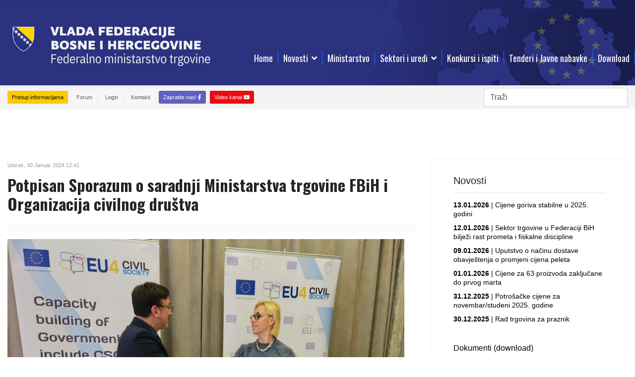

--- FILE ---
content_type: text/html; charset=utf-8
request_url: https://fmt.gov.ba/novosti/potpisan-sporazum-o-saradnji-ministarstva-trgovine-fbih-i-organizacija-civilnog-dru%C5%A1tva.html
body_size: 90394
content:

<!doctype html>
<html prefix="og: http://ogp.me/ns#" lang="bs-ba" dir="ltr">
    <head prefix="og: http://ogp.me/ns# fb: http://ogp.me/ns/fb# website: http://ogp.me/ns/website#">
        <meta charset="utf-8">
        <meta name="viewport" content="width=device-width, initial-scale=1, shrink-to-fit=no">
        <link rel="canonical" href="https://fmt.gov.ba/novosti/potpisan-sporazum-o-saradnji-ministarstva-trgovine-fbih-i-organizacija-civilnog-dru%C5%A1tva.html">
        <base href="https://fmt.gov.ba/novosti/potpisan-sporazum-o-saradnji-ministarstva-trgovine-fbih-i-organizacija-civilnog-dru%C5%A1tva.html" />
	<meta http-equiv="content-type" content="text/html; charset=utf-8" />
	<meta name="keywords" content="Federalno ministarstvo trgovine, Federacija BiH, federalno, ministarstvo, trgovine, Bosna i Hercegovina, trgovina, spoljnja trgovina, unurašnja trgovina, ugostiteljstvo, tržište, roba, usluge, cijene, analiza, zaštita potrošača" />
	<meta property="og:url" content="https://fmt.gov.ba/novosti/potpisan-sporazum-o-saradnji-ministarstva-trgovine-fbih-i-organizacija-civilnog-dru%C5%A1tva.html" />
	<meta property="og:type" content="article" />
	<meta property="og:title" content="Potpisan Sporazum o saradnji Ministarstva trgovine FBiH i Organizacija civilnog društva - Federalno ministarstvo trgovine" />
	<meta property="og:description" content="Predstavnici 6 organizacija civilnog društva, aktivnih u oblasti zaštite potrošača i razvoja trgovine, potpisali su Sporazum o unapređenju saradnje sa federalnim ministrom trgovine Amirom Hasičevićem. Sporazum definiše načine unapređenja saradnje Ministarstva i Organizacija civilnog društva (OCD), u..." />
	<meta property="og:image" content="https://fmt.gov.ba/media/k2/items/cache/84c42b9986b8cecdea81ed6abb66c108_M.jpg" />
	<meta name="image" content="https://fmt.gov.ba/media/k2/items/cache/84c42b9986b8cecdea81ed6abb66c108_M.jpg" />
	<meta name="twitter:card" content="summary" />
	<meta name="twitter:title" content="Potpisan Sporazum o saradnji Ministarstva trgovine FBiH i Organizacija civilnog društva - Federalno ministarstvo trgovine" />
	<meta name="twitter:description" content="Predstavnici 6 organizacija civilnog društva, aktivnih u oblasti zaštite potrošača i razvoja trgovine, potpisali su Sporazum o unapređenju saradnje sa federalnim ministrom trgovine Amirom Hasičevićem...." />
	<meta name="twitter:image" content="https://fmt.gov.ba/media/k2/items/cache/84c42b9986b8cecdea81ed6abb66c108_M.jpg" />
	<meta name="twitter:image:alt" content="Potpisan Sporazum o saradnji Ministarstva trgovine FBiH i Organizacija civilnog društva" />
	<meta name="description" content="Predstavnici 6 organizacija civilnog društva, aktivnih u oblasti zaštite potrošača i razvoja trgovine, potpisali su Sporazum o unapređenju saradnje sa..." />
	<meta name="generator" content="Helix Ultimate - The Most Popular Joomla! Template Framework." />
	<title>Potpisan Sporazum o saradnji Ministarstva trgovine FBiH i Organizacija civilnog društva - Federalno ministarstvo trgovine</title>
	<meta property="og:type" content="website" />
	<meta property="og:title" content="Potpisan Sporazum o saradnji Ministarstva trgovine FBiH i Organizacija civilnog društva - Federalno ministarstvo trgovine" />
	<meta property="og:url" content="https://fmt.gov.ba/novosti/potpisan-sporazum-o-saradnji-ministarstva-trgovine-fbih-i-organizacija-civilnog-dru%C5%A1tva.html" />
	<meta property="og:site_name" content="Federalno ministarstvo trgovine" />
	<meta property="og:description" content="Predstavnici 6 organizacija civilnog društva, aktivnih u oblasti zaštite potrošača i razvoja trgovine, potpisali su Sporazum o unapređenju saradnje sa..." />
	<meta property="og:image" content="https://fmt.gov.ba/images/logo2020.jpg" />
	<link href="/novosti/potpisan-sporazum-o-saradnji-ministarstva-trgovine-fbih-i-organizacija-civilnog-društva.html" rel="canonical" />
	<link href="/images/grb.png" rel="shortcut icon" type="image/vnd.microsoft.icon" />
	<link href="https://cdn.jsdelivr.net/npm/magnific-popup@1.1.0/dist/magnific-popup.min.css" rel="stylesheet" type="text/css" />
	<link href="https://cdn.jsdelivr.net/npm/simple-line-icons@2.4.1/css/simple-line-icons.css" rel="stylesheet" type="text/css" />
	<link href="/components/com_k2/css/k2.css?v=2.10.3&b=20200429" rel="stylesheet" type="text/css" />
	<link href="/plugins/content/jw_sigpro/jw_sigpro/includes/js/jquery_slimbox/css/slimbox2.css?v=2.05" rel="stylesheet" type="text/css" />
	<link href="/plugins/content/jw_sigpro/jw_sigpro/tmpl/Classic/css/template.css" rel="stylesheet" type="text/css" media="screen" />
	<link href="/plugins/content/jw_sigpro/jw_sigpro/includes/css/print.css" rel="stylesheet" type="text/css" media="print" />
	<link href="https://fmt.gov.ba//plugins/content/bt_socialshare/assets/bt_socialshare.css" rel="stylesheet" type="text/css" />
	<link href="/plugins/system/jce/css/content.css?badb4208be409b1335b815dde676300e" rel="stylesheet" type="text/css" />
	<link href="//fonts.googleapis.com/css?family=Oswald:100,100i,300,300i,400,400i,500,500i,700,700i,900,900i&subset=latin&display=swap" rel="stylesheet" media="none" onload="media=&quot;all&quot;" type="text/css" />
	<link href="//fonts.googleapis.com/css?family=Oswald:100,100i,300,300i,400,400i,500,500i,700,700i,900,900i&display=swap" rel="stylesheet" media="none" onload="media=&quot;all&quot;" type="text/css" />
	<link href="//fonts.googleapis.com/css?family=Oswald:100,100i,300,300i,400,400i,500,500i,700,700i,900,900i&subset=vietnamese&display=swap" rel="stylesheet" media="none" onload="media=&quot;all&quot;" type="text/css" />
	<link href="/templates/shaper_helixultimate/css/bootstrap.min.css" rel="stylesheet" type="text/css" />
	<link href="/plugins/system/helixultimate/assets/css/system-j3.min.css" rel="stylesheet" type="text/css" />
	<link href="/templates/shaper_helixultimate/css/font-awesome.min.css" rel="stylesheet" type="text/css" />
	<link href="/templates/shaper_helixultimate/css/fa-v4-shims.css" rel="stylesheet" type="text/css" />
	<link href="/templates/shaper_helixultimate/css/template.css" rel="stylesheet" type="text/css" />
	<link href="/templates/shaper_helixultimate/css/presets/default.css" rel="stylesheet" type="text/css" />
	<link href="/components/com_sppagebuilder/assets/css/font-awesome-5.min.css" rel="stylesheet" type="text/css" />
	<link href="/components/com_sppagebuilder/assets/css/font-awesome-v4-shims.css" rel="stylesheet" type="text/css" />
	<link href="/components/com_sppagebuilder/assets/css/sppagebuilder.css" rel="stylesheet" type="text/css" />
	<link href="https://fmt.gov.ba/modules/mod_jxtc_k2contentwall/css/wall.css" rel="stylesheet" type="text/css" />
	<link href="/media/com_docman/css/module.css?6c1f97d6" rel="stylesheet" type="text/css" />
	<style type="text/css">

                        /* K2 - Magnific Popup Overrides */
                        .mfp-iframe-holder {padding:10px;}
                        .mfp-iframe-holder .mfp-content {max-width:100%;width:100%;height:100%;}
                        .mfp-iframe-scaler iframe {background:#fff;padding:10px;box-sizing:border-box;box-shadow:none;}
                    #sp-top-bar {
 background:#2b3280 url(/images/headers/bgr-top24-d.jpg) top center;
background-repeat: no-repeat;
    background-position: center center;
    background-size: cover;
    color: #aaa;
}
div.itemAttachmentsBlock ul.itemAttachments li {
    display: block;
    /* list-style: gujarati; */
    padding: 8px 1px;
    margin: 0;
    text-align: left;
    border-bottom: 1px dotted #333;
}
div.itemLinks {
    margin: 1px 0;
    padding: 0;
}

.koowa_icon--document:before {
    content: "\e605";
    background: yellow;
font-size: 21px;
}

#sp-header {
    background: url(/images/headers/bgr-top24-d.jpg) top center;
background-repeat: no-repeat;
    background-position: center center;
    background-size: cover;
    height: 155px;

}
.sp-megamenu-parent>li>a {
    color: #ffffff;
}
.sp-megamenu-parent>li.active>a, .sp-megamenu-parent>li.active:hover>a {
    color: #fdca00;
}

.container {
    max-width: 1280px;
}

#sp-header .logo {
    margin-top: 46px;
    align-items: center;
}

.sp-megamenu-parent {
    margin: 25px -15px;
}

.sp-megamenu-parent > li:hover > a {
    color: #ffc107;
}
.sp-megamenu-parent > li > a, .sp-megamenu-parent > li > span {
    display: inline-block;
    padding: 0 10px;
    line-height: 30px;
    font-size: 14px;
    margin-top: 60px;
    border-right: 1px solid #007bff;
}

@media (min-width: 992px) {
    .col-lg-9 {
        -ms-flex: 0 0 65%;
        flex: 0 0 65%;
        max-width: 65%;
text-align: right;
    }
.col-lg-3 {
        -ms-flex: 0 0 35%;
        flex: 0 0 35%;
        max-width: 35%;
    }

}
#offcanvas-toggler > .fa {
    color: #ffd201;
}

.error-code, .coming-soon-number {
    color: #ffd202;
}
html.error-page body {
    background-color: #2b3280  !important;
    color: #fff;
}body{font-family: 'Arial', sans-serif;font-size: 16px;font-weight: 400;text-decoration: none;}
h1{font-family: 'Oswald', sans-serif;font-size: 24px;font-weight: 800;text-decoration: none;}
h2{font-family: 'Oswald', sans-serif;font-weight: 700;text-decoration: none;}
h3{font-family: 'Oswald', sans-serif;font-weight: 700;text-decoration: none;}
.sp-megamenu-parent > li > a, .sp-megamenu-parent > li > span, .sp-megamenu-parent .sp-dropdown li.sp-menu-item > a{font-family: 'Oswald', sans-serif;font-size: 18px;text-decoration: none;}
.logo-image {height:100px;}.logo-image-phone {height:100px;}.logo-image {height:100px;}.logo-image-phone {height:100px;}#sp-section-1{ background-color:#F4F4F4; }#sp-bottom{ background-color:#2B3280; }
	</style>
	<script type="application/json" class="joomla-script-options new">{"csrf.token":"46c5ff4b5504382256a15f3c65f0b862","system.paths":{"root":"","base":""},"data":{"breakpoints":{"tablet":991,"mobile":480},"header":{"stickyOffset":"100"}}}</script>
	<script src="/media/jui/js/jquery.min.js?bab739e802a865866f51c70294641d56" type="text/javascript"></script>
	<script src="/media/jui/js/jquery-noconflict.js?bab739e802a865866f51c70294641d56" type="text/javascript"></script>
	<script src="/media/jui/js/jquery-migrate.min.js?bab739e802a865866f51c70294641d56" type="text/javascript"></script>
	<script src="https://cdn.jsdelivr.net/npm/magnific-popup@1.1.0/dist/jquery.magnific-popup.min.js" type="text/javascript"></script>
	<script src="/media/k2/assets/js/k2.frontend.js?v=2.10.3&b=20200429&sitepath=/" type="text/javascript"></script>
	<script src="/media/system/js/mootools-core.js?bab739e802a865866f51c70294641d56" type="text/javascript"></script>
	<script src="/media/system/js/core.js?bab739e802a865866f51c70294641d56" type="text/javascript"></script>
	<script src="/plugins/content/jw_sigpro/jw_sigpro/includes/js/jquery_slimbox/js/slimbox2.js?v=2.05" type="text/javascript"></script>
	<script src="/plugins/content/jw_sigpro/jw_sigpro/includes/js/behaviour.js" type="text/javascript"></script>
	<script src="/templates/shaper_helixultimate/js/bootstrap.bundle.min.js" type="text/javascript"></script>
	<script src="/templates/shaper_helixultimate/js/main.js" type="text/javascript"></script>
	<script src="/components/com_sppagebuilder/assets/js/jquery.parallax.js?4049a7f8a0753d253931e43d3f0d73f4" type="text/javascript"></script>
	<script src="/components/com_sppagebuilder/assets/js/sppagebuilder.js?4049a7f8a0753d253931e43d3f0d73f4" defer="defer" type="text/javascript"></script>
	<script src="https://fmt.gov.ba/media/JoomlaXTC/showcaseFX.js" type="text/javascript"></script>
	<script type="application/ld+json">

                {
                    "@context": "https://schema.org",
                    "@type": "Article",
                    "mainEntityOfPage": {
                        "@type": "WebPage",
                        "@id": "https://fmt.gov.ba/novosti/potpisan-sporazum-o-saradnji-ministarstva-trgovine-fbih-i-organizacija-civilnog-društva.html"
                    },
                    "url": "https://fmt.gov.ba/novosti/potpisan-sporazum-o-saradnji-ministarstva-trgovine-fbih-i-organizacija-civilnog-društva.html",
                    "headline": "Potpisan Sporazum o saradnji Ministarstva trgovine FBiH i Organizacija civilnog društva - Federalno ministarstvo trgovine",
                    "image": [
                        "https://fmt.gov.ba/media/k2/items/cache/84c42b9986b8cecdea81ed6abb66c108_XL.jpg",
                        "https://fmt.gov.ba/media/k2/items/cache/84c42b9986b8cecdea81ed6abb66c108_L.jpg",
                        "https://fmt.gov.ba/media/k2/items/cache/84c42b9986b8cecdea81ed6abb66c108_M.jpg",
                        "https://fmt.gov.ba/media/k2/items/cache/84c42b9986b8cecdea81ed6abb66c108_S.jpg",
                        "https://fmt.gov.ba/media/k2/items/cache/84c42b9986b8cecdea81ed6abb66c108_XS.jpg",
                        "https://fmt.gov.ba/media/k2/items/cache/84c42b9986b8cecdea81ed6abb66c108_Generic.jpg"
                    ],
                    "datePublished": "2024-01-30 11:41:21",
                    "dateModified": "2024-01-30 11:41:21",
                    "author": {
                        "@type": "Person",
                        "name": "Super User",
                        "url": "https://fmt.gov.ba/novosti/pregled-uvoza-naftnih-derivata/author/58-super-user.html"
                    },
                    "publisher": {
                        "@type": "Organization",
                        "name": "Federalno ministarstvo trgovine",
                        "url": "https://fmt.gov.ba/",
                        "logo": {
                            "@type": "ImageObject",
                            "name": "Federalno ministarstvo trgovine",
                            "width": "",
                            "height": "",
                            "url": "https://fmt.gov.ba/"
                        }
                    },
                    "articleSection": "https://fmt.gov.ba/novosti.html",
                    "keywords": "Federalno ministarstvo trgovine, Federacija BiH, federalno, ministarstvo, trgovine, Bosna i Hercegovina, trgovina, spoljnja trgovina, unurašnja trgovina, ugostiteljstvo, tržište, roba, usluge, cijene, analiza, zaštita potrošača",
                    "description": "Twitter Predstavnici 6 organizacija civilnog društva, aktivnih u oblasti zaštite potrošača i razvoja trgovine, potpisali su Sporazum o unapređenju saradnje sa federalnim ministrom trgovine Amirom Hasičevićem.",
                    "articleBody": "Twitter Predstavnici 6 organizacija civilnog društva, aktivnih u oblasti zaštite potrošača i razvoja trgovine, potpisali su Sporazum o unapređenju saradnje sa federalnim ministrom trgovine Amirom Hasičevićem. Sporazum definiše načine unapređenja saradnje Ministarstva i Organizacija civilnog društva (OCD), uz podršku projekta EU4CS (EU4CivilSociety) kroz aktivnije učešće civilnog sektora u izradi zakona, propisa i strategija iz ove oblasti. ‘’Sporazum o saradnji će doprinijeti i postizanju veće usklađenosti javnih politika iz oblasti trgovine u Federaciji BiH sa potrebama građana, privrednika, OCD i drugih korisnika kao i standardima proizašlih iz kandidature BiH za članstvo u EU’’, kazao je između ostalog ministar Hasičević. Vođa projekta EU4CS Igor Stojanović kazao je da je ‘’Sporazum potpisan i s ciljem i da podrži namjeru Ministarstva da unaprijedi učešće OCD u procesima odlučivanja u procesima donošenja odluka u skladu sa smjernicama za podršku EU civilnom društvu u regionu proširenja 2021 – 2027, kao i efektivniji i transparentniji proces razvoja javnih politika, programa i javnih usluga’’. Nakon potpisivanja sporazuma održana je i radionica o procesu kreiranja Zakona o zaštiti potrošača u kontekstu podrške od strane projekta EU4CS i učešću članova organizacija civilnog društva u pisanju Zakona."
                }
                
	</script>
	<script type="text/javascript">
template="shaper_helixultimate";window.addEvent('load', function(){ // 200
	var jxtcwall200slidebox = new slidebox('jxtcwall200','RSO',{xi:0,xo:0,yi:0,yo:0},{fxtype:new Fx.Transition(Fx.Transitions.Quad.easeIn),dura:800,frames:50});
	var jxtcwall200jxtcpops = new jxtcpops('jxtcwall200',{opacityin:1,opacityout:0,verticalin:0,verticalout:0,horizontalin:0,horizontalout:0,durationin:550,durationout:550,pause:1000,fxtype:new Fx.Transition(Fx.Transitions.Quad.easeIn),centered:'1'});
	var jxtcwall200jxtctips = new jxtctips('jxtcwall200',{opacityin:1,opacityout:0,verticalin:0,verticalout:0,horizontalin:0,horizontalout:0,durationin:550,durationout:550,pause:1000,fxtype:new Fx.Transition(Fx.Transitions.Quad.easeIn),centered:'1'});
	var jxtcwall200jxtchover = new jxtchover('jxtcwall200','CECECE','FFFFFF');
	});window.addEvent('load', function(){var jxtcwall200 = new showcaseFX('jxtcwall200',{fxmode:'slideHor',fxflow:'LR',fxpause:4000,fxspeed:1500,fxlayer:'0',fxtype:new Fx.Transition(Fx.Transitions.linear)});});window.addEvent('load', function(){ // 182
	var jxtcwall182slidebox = new slidebox('jxtcwall182','RSO',{xi:0,xo:0,yi:0,yo:0},{fxtype:new Fx.Transition(Fx.Transitions.Quad.easeIn),dura:800,frames:50});
	var jxtcwall182jxtcpops = new jxtcpops('jxtcwall182',{opacityin:1,opacityout:0,verticalin:0,verticalout:0,horizontalin:0,horizontalout:0,durationin:550,durationout:550,pause:1000,fxtype:new Fx.Transition(Fx.Transitions.Quad.easeIn),centered:'1'});
	var jxtcwall182jxtctips = new jxtctips('jxtcwall182',{opacityin:1,opacityout:0,verticalin:0,verticalout:0,horizontalin:0,horizontalout:0,durationin:550,durationout:550,pause:1000,fxtype:new Fx.Transition(Fx.Transitions.Quad.easeIn),centered:'1'});
	var jxtcwall182jxtchover = new jxtchover('jxtcwall182','CECECE','FFFFFF');
	});window.addEvent('load', function(){var jxtcwall182 = new showcaseFX('jxtcwall182',{fxmode:'slideHor',fxflow:'LR',fxpause:4000,fxspeed:1500,fxlayer:'0',fxtype:new Fx.Transition(Fx.Transitions.linear)});});
	</script>
	<meta property="og:type" content="website" />
	<meta property="og:title" content="Novosti" />
	<meta property="og:url" content="https://fmt.gov.ba/novosti/potpisan-sporazum-o-saradnji-ministarstva-trgovine-fbih-i-organizacija-civilnog-društva.html" />
	<meta property="og:description" content="Predstavnici 6 organizacija civilnog društva, aktivnih u oblasti zaštite potrošača i razvoja trgovine, potpisali su Sporazum o unapređenju saradnje sa federalnim ministrom trgovine Amirom Hasičevićem.
" />
	<meta property="og:image" content="/media/k2/items/cache/84c42b9986b8cecdea81ed6abb66c108_M.jpg" />
    </head>
    <body class="site helix-ultimate hu com-k2 view-item layout-default task-none itemid-486 bs-ba ltr sticky-header layout-fluid offcanvas-init offcanvs-position-right">
    
    <div class="body-wrapper">
        <div class="body-innerwrapper">
            <div id="sp-top-bar"><div class="container"><div class="container-inner"><div class="row"><div id="sp-top1" class="col-lg-6"><div class="sp-column text-center text-lg-left"></div></div><div id="sp-top2" class="col-lg-6"><div class="sp-column text-center text-lg-right"></div></div></div></div></div></div><header id="sp-header"><div class="container"><div class="container-inner"><div class="row"><div id="sp-logo" class="col-8 col-lg-3"><div class="sp-column"><div class="logo"><a href="/"><img class="logo-image" src="/images/headers/logo-20242.jpg" alt="Federalno ministarstvo trgovine"></a></div></div></div><div id="sp-menu" class="col-4 col-lg-9"><div class="sp-column"><nav class="sp-megamenu-wrapper" role="navigation"><a id="offcanvas-toggler" aria-label="Navigation" class="offcanvas-toggler-right d-block d-lg-none" href="#"><i class="fa fa-bars" aria-hidden="true" title="Navigation"></i></a><ul class="sp-megamenu-parent menu-animation-fade-up d-none d-lg-block"><li class="sp-menu-item"><a   href="/" >Home</a></li><li class="sp-menu-item sp-has-child"><a   href="/novosti-2.html" >Novosti</a><div class="sp-dropdown sp-dropdown-main sp-menu-right" style="width: 240px;"><div class="sp-dropdown-inner"><ul class="sp-dropdown-items"><li class="sp-menu-item"><a   href="/novosti-2/informacije-o-kretanju-cijena.html" >Informacije o kretanju cijena</a></li><li class="sp-menu-item"><a   href="/novosti-2/pregled-uvoza-naftnih-derivata.html" >Pregled uvoza naftnih derivata</a></li><li class="sp-menu-item"><a   href="/novosti-2/pressclipping.html" >Pressclipping</a></li><li class="sp-menu-item"><a   href="/novosti-2/ostalo.html" >Ostalo</a></li></ul></div></div></li><li class="sp-menu-item"><a   href="/ministarstvo-2.html" >Ministarstvo</a></li><li class="sp-menu-item sp-has-child"><a   href="#" >Sektori i uredi</a><div class="sp-dropdown sp-dropdown-main sp-menu-right" style="width: 240px;"><div class="sp-dropdown-inner"><ul class="sp-dropdown-items"><li class="sp-menu-item"><a   href="/sektori-i-uredi-2/kabinet-ministra.html" >Kabinet ministra</a></li><li class="sp-menu-item"><a   href="/sektori-i-uredi-2/sekretar-ministarstva.html" >Sekretar ministarstva</a></li><li class="sp-menu-item"><a   href="/sektori-i-uredi-2/sektor-za-vanjsku-trgovinu.html" >Sektor za vanjsku trgovinu</a></li><li class="sp-menu-item sp-has-child"><a   href="/sektori-i-uredi-2/sektor-za-unutrasnju-trgovinu.html" >Sektor za unutrašnju trgovinu i zaštitu potrošača</a><div class="sp-dropdown sp-dropdown-sub sp-menu-right" style="width: 240px;"><div class="sp-dropdown-inner"><ul class="sp-dropdown-items"><li class="sp-menu-item"><a   href="/sektori-i-uredi-2/sektor-za-unutrasnju-trgovinu/odsjek-za-unutrašnju-trgovinu.html" >Odsjek za unutrašnju trgovinu</a></li><li class="sp-menu-item"><a   href="/sektori-i-uredi-2/sektor-za-unutrasnju-trgovinu/odsjek-za-zaštitu-potrošača.html" >Odsjek za zaštitu potrošača</a></li></ul></div></div></li><li class="sp-menu-item sp-has-child"><a   href="/sektori-i-uredi-2/sektor-za-cijene-i-analizu-trzista.html" >Sektor za cijene i analizu tržišta</a><div class="sp-dropdown sp-dropdown-sub sp-menu-right" style="width: 240px;"><div class="sp-dropdown-inner"><ul class="sp-dropdown-items"><li class="sp-menu-item"><a   href="/sektori-i-uredi-2/sektor-za-cijene-i-analizu-trzista/odsjek-za-cijene.html" >Odsjek za cijene</a></li><li class="sp-menu-item"><a   href="/sektori-i-uredi-2/sektor-za-cijene-i-analizu-trzista/odsjek-za-analizu-tržišta.html" >Odsjek za analizu tržišta</a></li></ul></div></div></li><li class="sp-menu-item"><a   href="/sektori-i-uredi-2/sluzba-za-pravne-i-opce-poslove.html" >Služba za pravne i opće poslove</a></li><li class="sp-menu-item"><a   href="/sektori-i-uredi-2/sluzba-za-finansijske-poslove.html" >Služba za finansijske poslove</a></li></ul></div></div></li><li class="sp-menu-item"><a   href="/tenderi-i-konkursi-2.html" >Konkursi i ispiti</a></li><li class="sp-menu-item"><a   href="/javne-nabavke-2.html" >Tenderi i Javne nabavke</a></li><li class="sp-menu-item"><a   href="/preuzimanja-download-2.html" >Download</a></li></ul></nav></div></div></div></div></div></header>            
<section id="sp-section-1" >

						<div class="container">
				<div class="container-inner">
			
	
<div class="row">
	<div id="sp-menu1" class="col-lg-12 "><div class="sp-column "><div class="sp-module "><div class="sp-module-content"><div class="mod-sppagebuilder  sp-page-builder" data-module_id="195">
	<div class="page-content">
		<div id="section-id-1586508786892" class="sppb-section sppb-section-content-center" ><div class="sppb-container-inner"><div class="sppb-row sppb-align-center"><div class="sppb-col-md-12" id="column-wrap-id-1586508786891"><div id="column-id-1586508786891" class="sppb-column" ><div class="sppb-column-addons"><div id="section-id-1586508786893" class="sppb-section sppb-section-content-center" ><div class="sppb-container-inner"><div class="sppb-row sppb-align-center"><div class="sppb-col-md-9" id="column-wrap-id-1586508786894"><div id="column-id-1586508786894" class="sppb-column" ><div class="sppb-column-addons"><div id="sppb-addon-wrapper-1733579058863" class="sppb-addon-wrapper"><div id="sppb-addon-1733579058863" class="sppb-hidden-xs clearfix "     ><div class="sppb-addon sppb-addon-button-group sppb-text-left"><div class="sppb-addon-content"><a href="http://www.fmt.gov.ba/pristup-informacijama-2.html" id="btn-1733579058863" class="sppb-btn  sppb-btn-custom sppb-btn-sm sppb-btn-rounded sppb-btn-flat">Pristup informacijama</a><a href="http://www.fmt.gov.ba/forum1-2.html" id="btn-1733579058864" class="sppb-btn  sppb-btn-custom sppb-btn-sm sppb-btn-rounded sppb-btn-flat">Forum</a><a href="http://www.fmt.gov.ba/index.php?option=com_users&view=login" id="btn-1733579058865" class="sppb-btn  sppb-btn-custom sppb-btn-sm sppb-btn-rounded sppb-btn-flat">Login</a><a href="https://www.fmt.gov.ba/kontakt" id="btn-1733579058866" class="sppb-btn  sppb-btn-custom sppb-btn-sm sppb-btn-rounded sppb-btn-flat">Kontakti</a><a rel="noopener noreferrer" target="_blank" href="https://www.facebook.com/fmtgovba" id="btn-1733579058867" class="sppb-btn  sppb-btn-custom sppb-btn-sm sppb-btn-rounded sppb-btn-flat">Zapratite nas! <i class="fab fa-facebook-f" aria-hidden="true"></i></a><a rel="noopener noreferrer" target="_blank" href="https://www.youtube.com/@FMT-Mostar" id="btn-1733579058868" class="sppb-btn  sppb-btn-custom sppb-btn-sm sppb-btn-rounded sppb-btn-flat">Video kanal <i class="fab fa-youtube" aria-hidden="true"></i></a></div></div><style type="text/css">#sppb-addon-wrapper-1733579058863 {
margin:0px 0px 0px 0px;}
#sppb-addon-1733579058863 {
	color: #c5c5c5;
	box-shadow: 0 0 0 0 #ffffff;
padding:0px 0px 0px 0px;}
#sppb-addon-1733579058863 {
}
#sppb-addon-1733579058863.sppb-element-loaded {
}
#sppb-addon-1733579058863 a {
	color: #c5c5c5;
}
@media (min-width: 768px) and (max-width: 991px) {#sppb-addon-1733579058863 {}#sppb-addon-wrapper-1733579058863 {margin-top: 0px;margin-right: 0px;margin-bottom: 20px;margin-left: 0px;}}@media (max-width: 767px) {#sppb-addon-1733579058863 {}#sppb-addon-wrapper-1733579058863 {margin-top: 0px;margin-right: 0px;margin-bottom: 10px;margin-left: 0px;}}</style><style type="text/css">#sppb-addon-1733579058863 .sppb-addon-content {margin: -4px;}#sppb-addon-1733579058863 .sppb-addon-content .sppb-btn {margin: 4px;}#sppb-addon-1733579058863 #btn-1733579058863.sppb-btn-custom { background-color: #fdca00; color: #121212; font-size: 11px;}#sppb-addon-1733579058863 #btn-1733579058863.sppb-btn-custom:hover { background-color: #222; color: #fff;}#sppb-addon-1733579058863 #btn-1733579058864.sppb-btn-custom { background-color: #f7f7f7; color: #5c5c5c; font-size: 11px;}#sppb-addon-1733579058863 #btn-1733579058864.sppb-btn-custom:hover { background-color: #222; color: #fff;}#sppb-addon-1733579058863 #btn-1733579058865.sppb-btn-custom { background-color: #f7f7f7; color: #5c5c5c; font-size: 11px;}#sppb-addon-1733579058863 #btn-1733579058865.sppb-btn-custom:hover { background-color: #222; color: #fff;}#sppb-addon-1733579058863 #btn-1733579058866.sppb-btn-custom { background-color: #f7f7f7; color: #5c5c5c; font-size: 11px;}#sppb-addon-1733579058863 #btn-1733579058866.sppb-btn-custom:hover { background-color: #222; color: #fff;}#sppb-addon-1733579058863 #btn-1733579058867.sppb-btn-custom { background-color: #5f61bf; color: #fbfbfb; font-size: 11px;}#sppb-addon-1733579058863 #btn-1733579058867.sppb-btn-custom:hover { background-color: #222; color: #fff;}#sppb-addon-1733579058863 #btn-1733579058868.sppb-btn-custom { background-color: #ea0c11; color: #fbfbfb; font-size: 11px;}#sppb-addon-1733579058863 #btn-1733579058868.sppb-btn-custom:hover { background-color: #222; color: #fff;}</style></div></div></div></div></div><div class="sppb-col-md-3" id="column-wrap-id-1586508786897"><div id="column-id-1586508786897" class="sppb-column" ><div class="sppb-column-addons"><div id="sppb-addon-wrapper-1586436245203" class="sppb-addon-wrapper"><div id="sppb-addon-1586436245203" class="clearfix "     ><div class="sppb-addon sppb-addon-module "><div class="sppb-addon-content">
<div id="k2ModuleBox194" class="k2SearchBlock k2LiveSearchBlock">
    <form action="/novosti/pregled-uvoza-naftnih-derivata/search.html" method="get" autocomplete="off" class="k2SearchBlockForm">
        <input type="text" value="Traži" name="searchword" class="inputbox" onblur="if(this.value=='') this.value='Traži';" onfocus="if(this.value=='Traži') this.value='';" />

        
        
        
                <input type="hidden" name="format" value="html" />
        <input type="hidden" name="t" value="" />
        <input type="hidden" name="tpl" value="search" />
        
                <input type="hidden" name="Itemid" value="797" />
            </form>

        <div class="k2LiveSearchResults"></div>
    </div>
</div></div><style type="text/css">#sppb-addon-wrapper-1586436245203 {
margin:5px 0px 5px 0px;}
#sppb-addon-1586436245203 {
	box-shadow: 0 0 0 0 #ffffff;
}
#sppb-addon-1586436245203 {
}
#sppb-addon-1586436245203.sppb-element-loaded {
}
@media (min-width: 768px) and (max-width: 991px) {#sppb-addon-1586436245203 {}#sppb-addon-wrapper-1586436245203 {margin-top: 0px;margin-right: 0px;margin-bottom: 20px;margin-left: 0px;}}@media (max-width: 767px) {#sppb-addon-1586436245203 {}#sppb-addon-wrapper-1586436245203 {margin-top: 0px;margin-right: 0px;margin-bottom: 10px;margin-left: 0px;}}</style></div></div></div></div></div></div></div></div><style type="text/css">.sp-page-builder .page-content #section-id-1733738127254{padding-top:30px;padding-right:0px;padding-bottom:30px;padding-left:0px;margin-top:0px;margin-right:0px;margin-bottom:0px;margin-left:0px;color:#ffffff;}#column-id-1733738127265{box-shadow:0 0 0 0 #fff;}#column-id-1733738127267{box-shadow:0 0 0 0 #fff;}#column-id-1733738127269{box-shadow:0 0 0 0 #fff;}.sp-page-builder .page-content #section-id-1586690708138{padding-top:0px;padding-right:0px;padding-bottom:0px;padding-left:0px;margin-top:0px;margin-right:0px;margin-bottom:0px;margin-left:0px;}#column-id-1586690708137{box-shadow:0 0 0 0 #fff;}.sp-page-builder .page-content #section-id-1586508786892{overflow-y:visible;padding-top:0px;padding-right:0px;padding-bottom:0px;padding-left:0px;margin-top:0px;margin-right:0px;margin-bottom:0px;margin-left:0px;}#column-id-1586508786891{box-shadow:0 0 0 0 #fff;}.sp-page-builder .page-content #section-id-1586508786893{padding-top:0px;padding-right:0px;padding-bottom:0px;padding-left:0px;margin-top:0px;margin-right:auto;margin-bottom:0px;margin-left:auto;}#column-id-1586508786894{box-shadow:0 0 0 0 #fff;}</style></div></div></div></div></div></div><style type="text/css">.sp-page-builder .page-content #section-id-1733738127254{padding-top:30px;padding-right:0px;padding-bottom:30px;padding-left:0px;margin-top:0px;margin-right:0px;margin-bottom:0px;margin-left:0px;color:#ffffff;}#column-id-1733738127265{box-shadow:0 0 0 0 #fff;}#column-id-1733738127267{box-shadow:0 0 0 0 #fff;}#column-id-1733738127269{box-shadow:0 0 0 0 #fff;}.sp-page-builder .page-content #section-id-1586690708138{padding-top:0px;padding-right:0px;padding-bottom:0px;padding-left:0px;margin-top:0px;margin-right:0px;margin-bottom:0px;margin-left:0px;}#column-id-1586690708137{box-shadow:0 0 0 0 #fff;}.sp-page-builder .page-content #section-id-1586508786892{overflow-y:visible;padding-top:0px;padding-right:0px;padding-bottom:0px;padding-left:0px;margin-top:0px;margin-right:0px;margin-bottom:0px;margin-left:0px;}#column-id-1586508786891{box-shadow:0 0 0 0 #fff;}.sp-page-builder .page-content #section-id-1586508786893{padding-top:0px;padding-right:0px;padding-bottom:0px;padding-left:0px;margin-top:0px;margin-right:auto;margin-bottom:0px;margin-left:auto;}#column-id-1586508786894{box-shadow:0 0 0 0 #fff;}</style>	</div>
</div>
</div></div></div></div></div>
							</div>
			</div>
			
</section>
<section id="sp-section-2" class="  d-xl-none">

				
	
<div class="row">
	<div id="sp-title" class="col-lg-12 "><div class="sp-column "></div></div></div>
				
</section>
<section id="sp-main-body" >

										<div class="container">
					<div class="container-inner">
						
	
<div class="row">
	
<main id="sp-component" class="col-lg-8 ">
	<div class="sp-column ">
		<div id="system-message-container">
	</div>


		
		

<!-- Start K2 Item Layout -->
<span id="startOfPageId381"></span>

<div id="k2Container" class="itemView">
    <!-- Plugins: BeforeDisplay -->
    
    <!-- K2 Plugins: K2BeforeDisplay -->
    
    <div class="itemHeader">
                <!-- Date created -->
        <span class="itemDateCreated">
            Utorak, 30 Januar 2024 12:41        </span>
        
                <!-- Item title -->
        <h2 class="itemTitle">
            
            Potpisan Sporazum o saradnji Ministarstva trgovine FBiH i Organizacija civilnog društva
                    </h2>
        
            </div>

    <!-- Plugins: AfterDisplayTitle -->
    
    <!-- K2 Plugins: K2AfterDisplayTitle -->
    
        <div class="itemToolbar">
        <ul>
            
            
            
            
            
            
                    </ul>
        <div class="clr"></div>
    </div>
    
    
    <div class="itemBody">
        <!-- Plugins: BeforeDisplayContent -->
        
        <!-- K2 Plugins: K2BeforeDisplayContent -->
        
                <!-- Item Image -->
        <div class="itemImageBlock">
            <span class="itemImage">
                <a data-k2-modal="image" href="/media/k2/items/cache/84c42b9986b8cecdea81ed6abb66c108_XL.jpg" title="Klikni za pregled slike">
                    <img src="/media/k2/items/cache/84c42b9986b8cecdea81ed6abb66c108_XL.jpg" alt="Potpisan Sporazum o saradnji Ministarstva trgovine FBiH i Organizacija civilnog dru&scaron;tva" style="width:800px; height:auto;" />
                </a>
            </span>

            
            
            <div class="clr"></div>
        </div>
        
        
                <!-- Item introtext -->
        <div class="itemIntroText">
            <div class="bt-social-share bt-social-share-right"><div class="bt-social-share-button bt-facebook-share-button"><fb:share-button href="https://fmt.gov.ba/novosti/potpisan-sporazum-o-saradnji-ministarstva-trgovine-fbih-i-organizacija-civilnog-društva.html" type="button_count"></fb:share-button></div><div class="bt-social-share-button bt-facebook-like-button"><fb:like send="false" colorscheme="light" font="arial" href="https://fmt.gov.ba/novosti/potpisan-sporazum-o-saradnji-ministarstva-trgovine-fbih-i-organizacija-civilnog-društva.html" layout="button_count" width="70" show_faces="true" action="like"></fb:like></div><div class="bt-social-share-button bt-twitter-button" style="width:80px"><a href="http://twitter.com/share" class="twitter-share-button" 
						  data-via="BowThemes" 
						  data-url="https://fmt.gov.ba/novosti/potpisan-sporazum-o-saradnji-ministarstva-trgovine-fbih-i-organizacija-civilnog-društva.html" 
						  data-size="medium"
						  data-lang="bs"
						  data-count="horizontal" >Twitter</a></div><div class="bt-social-share-button bt-linkedin-button"><script type="IN/share" data-url="https://fmt.gov.ba/novosti/potpisan-sporazum-o-saradnji-ministarstva-trgovine-fbih-i-organizacija-civilnog-društva.html"
						 data-showzero="false"
						 data-counter="right"></script></div><div class="bt-social-share-button bt-googleplus-button"><g:plus action="share" href="https://fmt.gov.ba/novosti/potpisan-sporazum-o-saradnji-ministarstva-trgovine-fbih-i-organizacija-civilnog-društva.html" annotation="bubble" height="20" ></g:plus></div></div><p>Predstavnici 6 organizacija civilnog društva, aktivnih u oblasti zaštite potrošača i razvoja trgovine, potpisali su Sporazum o unapređenju saradnje sa federalnim ministrom trgovine Amirom Hasičevićem.</p>
        </div>
        
                <!-- Item fulltext -->
        <div class="itemFullText">
            
<p>Sporazum definiše načine unapređenja saradnje Ministarstva i Organizacija civilnog društva (OCD), uz podršku projekta EU4CS (EU4CivilSociety) kroz aktivnije učešće civilnog sektora u izradi zakona, propisa i strategija iz ove oblasti.&nbsp;</p>
<p>‘’Sporazum o saradnji će doprinijeti i postizanju veće usklađenosti javnih politika iz oblasti trgovine u Federaciji BiH sa potrebama građana, privrednika, OCD i drugih korisnika kao i standardima proizašlih iz kandidature BiH za članstvo u EU’’, kazao je između ostalog ministar Hasičević.</p>
<p>Vođa projekta EU4CS Igor Stojanović kazao je da je ‘’Sporazum potpisan i s ciljem i da podrži namjeru Ministarstva da unaprijedi učešće OCD u procesima odlučivanja u procesima donošenja odluka u skladu sa smjernicama za podršku EU civilnom društvu u regionu proširenja 2021 – 2027, kao i efektivniji i transparentniji proces razvoja javnih politika, programa i javnih usluga’’.&nbsp;</p>
<p>Nakon potpisivanja sporazuma održana je i radionica o procesu kreiranja Zakona o zaštiti potrošača u kontekstu podrške od strane projekta EU4CS i učešću članova organizacija civilnog društva u pisanju Zakona.</p><div id="fb-root"></div>
				<script>(function(d, s, id) {
				  var js, fjs = d.getElementsByTagName(s)[0];
				  if (d.getElementById(id)) {return;}
				  js = d.createElement(s); js.id = id;
				  js.src = "//connect.facebook.net/bs_BA/all.js#xfbml=1";
				  fjs.parentNode.insertBefore(js, fjs);
				}(document, 'script', 'facebook-jssdk'));</script><script src="//platform.twitter.com/widgets.js" type="text/javascript"></script><script type="text/javascript" src="//platform.linkedin.com/in.js"></script><script type="text/javascript" src="https://apis.google.com/js/plusone.js">{lang: 'bs-BA'}</script>        </div>
        
        
        <div class="clr"></div>

        
        
        <!-- Plugins: AfterDisplayContent -->
        
        <!-- K2 Plugins: K2AfterDisplayContent -->
        
        <div class="clr"></div>
    </div>

    
        <div class="itemLinks">
        
        
        
        <div class="clr"></div>
    </div>
    
    
        
        
    <div class="clr"></div>

    
        <!-- Item image gallery -->
    <a name="itemImageGalleryAnchor" id="itemImageGalleryAnchor"></a>
    <div class="itemImageGallery">
        <h3>Galerija slika</h3>
        

<!-- JoomlaWorks "Simple Image Gallery Pro" Plugin (v3.0.5) starts here -->

<ul id="sigProId1b9a2a09b6" class="sigProContainer sigProClassic">
		<li class="sigProThumb">
		<span class="sigProLinkOuterWrapper">
			<span class="sigProLinkWrapper">
				<a href="/media/k2/galleries/381/0-02-05-05ab546aa2b02f2bc80de8a6cf7f3e1e1dc08743cd11d6d4987e3a251b6d4f03_50cd6c734c03ba22.jpg" class="sigProLink" style="width:185px;height:125px;" rel="lightbox[gallery1b9a2a09b6]" title="&lt;b&gt;Description&lt;/b&gt;&lt;br /&gt;You can use HTML as you can see!
" target="_blank">
										<img class="sigProImg" src="/plugins/content/jw_sigpro/jw_sigpro/includes/images/transparent.gif" alt="Click to enlarge image 0-02-05-05ab546aa2b02f2bc80de8a6cf7f3e1e1dc08743cd11d6d4987e3a251b6d4f03_50cd6c734c03ba22.jpg" title="Click to enlarge image 0-02-05-05ab546aa2b02f2bc80de8a6cf7f3e1e1dc08743cd11d6d4987e3a251b6d4f03_50cd6c734c03ba22.jpg" style="width:185px;height:125px;background-image:url(/cache/jw_sigpro/jwsigpro_cache_1b9a2a09b6_0-02-05-05ab546aa2b02f2bc80de8a6cf7f3e1e1dc08743cd11d6d4987e3a251b6d4f03_50cd6c734c03ba22.jpg);" />
															<span class="sigProPseudoCaption"><b>Title</b></span>
					<span class="sigProCaption" title="Title">Title</span>
									</a>
			</span>
		</span>
	</li>
		<li class="sigProThumb">
		<span class="sigProLinkOuterWrapper">
			<span class="sigProLinkWrapper">
				<a href="/media/k2/galleries/381/0-02-05-10dc081245908156ef03204b1935c045100d398120cc97d36f1a03f38c93b689_f0373432efe38a14.jpg" class="sigProLink" style="width:185px;height:125px;" rel="lightbox[gallery1b9a2a09b6]" title="&lt;b&gt;Description&lt;/b&gt;&lt;br /&gt;You can use HTML as you can see!
" target="_blank">
										<img class="sigProImg" src="/plugins/content/jw_sigpro/jw_sigpro/includes/images/transparent.gif" alt="Click to enlarge image 0-02-05-10dc081245908156ef03204b1935c045100d398120cc97d36f1a03f38c93b689_f0373432efe38a14.jpg" title="Click to enlarge image 0-02-05-10dc081245908156ef03204b1935c045100d398120cc97d36f1a03f38c93b689_f0373432efe38a14.jpg" style="width:185px;height:125px;background-image:url(/cache/jw_sigpro/jwsigpro_cache_1b9a2a09b6_0-02-05-10dc081245908156ef03204b1935c045100d398120cc97d36f1a03f38c93b689_f0373432efe38a14.jpg);" />
															<span class="sigProPseudoCaption"><b>Title</b></span>
					<span class="sigProCaption" title="Title">Title</span>
									</a>
			</span>
		</span>
	</li>
		<li class="sigProThumb">
		<span class="sigProLinkOuterWrapper">
			<span class="sigProLinkWrapper">
				<a href="/media/k2/galleries/381/0-02-05-163680659c34a510c5878eeebc5ee8c734d1df889deb6a27868b75139a6cb47b_5004e0d426dce0e9.jpg" class="sigProLink" style="width:185px;height:125px;" rel="lightbox[gallery1b9a2a09b6]" title="&lt;b&gt;Description&lt;/b&gt;&lt;br /&gt;You can use HTML as you can see!
" target="_blank">
										<img class="sigProImg" src="/plugins/content/jw_sigpro/jw_sigpro/includes/images/transparent.gif" alt="Click to enlarge image 0-02-05-163680659c34a510c5878eeebc5ee8c734d1df889deb6a27868b75139a6cb47b_5004e0d426dce0e9.jpg" title="Click to enlarge image 0-02-05-163680659c34a510c5878eeebc5ee8c734d1df889deb6a27868b75139a6cb47b_5004e0d426dce0e9.jpg" style="width:185px;height:125px;background-image:url(/cache/jw_sigpro/jwsigpro_cache_1b9a2a09b6_0-02-05-163680659c34a510c5878eeebc5ee8c734d1df889deb6a27868b75139a6cb47b_5004e0d426dce0e9.jpg);" />
															<span class="sigProPseudoCaption"><b>Title</b></span>
					<span class="sigProCaption" title="Title">Title</span>
									</a>
			</span>
		</span>
	</li>
		<li class="sigProThumb">
		<span class="sigProLinkOuterWrapper">
			<span class="sigProLinkWrapper">
				<a href="/media/k2/galleries/381/0-02-05-606d68409bd30ee0f7531dd7cd9e3080fe30cb5c35699cd9fd5ae79eea4498d0_ce46b86c8957fe52.jpg" class="sigProLink" style="width:185px;height:125px;" rel="lightbox[gallery1b9a2a09b6]" title="&lt;b&gt;Description&lt;/b&gt;&lt;br /&gt;You can use HTML as you can see!
" target="_blank">
										<img class="sigProImg" src="/plugins/content/jw_sigpro/jw_sigpro/includes/images/transparent.gif" alt="Click to enlarge image 0-02-05-606d68409bd30ee0f7531dd7cd9e3080fe30cb5c35699cd9fd5ae79eea4498d0_ce46b86c8957fe52.jpg" title="Click to enlarge image 0-02-05-606d68409bd30ee0f7531dd7cd9e3080fe30cb5c35699cd9fd5ae79eea4498d0_ce46b86c8957fe52.jpg" style="width:185px;height:125px;background-image:url(/cache/jw_sigpro/jwsigpro_cache_1b9a2a09b6_0-02-05-606d68409bd30ee0f7531dd7cd9e3080fe30cb5c35699cd9fd5ae79eea4498d0_ce46b86c8957fe52.jpg);" />
															<span class="sigProPseudoCaption"><b>Title</b></span>
					<span class="sigProCaption" title="Title">Title</span>
									</a>
			</span>
		</span>
	</li>
		<li class="sigProThumb">
		<span class="sigProLinkOuterWrapper">
			<span class="sigProLinkWrapper">
				<a href="/media/k2/galleries/381/0-02-05-898471804c0e242271aa9eecb8a7e1124d7cdabb4369420687813f222a5d0de5_c1e48e8aa35f39bd.jpg" class="sigProLink" style="width:185px;height:125px;" rel="lightbox[gallery1b9a2a09b6]" title="&lt;b&gt;Description&lt;/b&gt;&lt;br /&gt;You can use HTML as you can see!
" target="_blank">
										<img class="sigProImg" src="/plugins/content/jw_sigpro/jw_sigpro/includes/images/transparent.gif" alt="Click to enlarge image 0-02-05-898471804c0e242271aa9eecb8a7e1124d7cdabb4369420687813f222a5d0de5_c1e48e8aa35f39bd.jpg" title="Click to enlarge image 0-02-05-898471804c0e242271aa9eecb8a7e1124d7cdabb4369420687813f222a5d0de5_c1e48e8aa35f39bd.jpg" style="width:185px;height:125px;background-image:url(/cache/jw_sigpro/jwsigpro_cache_1b9a2a09b6_0-02-05-898471804c0e242271aa9eecb8a7e1124d7cdabb4369420687813f222a5d0de5_c1e48e8aa35f39bd.jpg);" />
															<span class="sigProPseudoCaption"><b>Title</b></span>
					<span class="sigProCaption" title="Title">Title</span>
									</a>
			</span>
		</span>
	</li>
		<li class="sigProThumb">
		<span class="sigProLinkOuterWrapper">
			<span class="sigProLinkWrapper">
				<a href="/media/k2/galleries/381/0-02-05-9859763ac595b03e8fabfd7801864e39db4d5db0075eef459ba91aaea2da4a31_4de504ecb4450a.jpg" class="sigProLink" style="width:185px;height:125px;" rel="lightbox[gallery1b9a2a09b6]" title="&lt;b&gt;Description&lt;/b&gt;&lt;br /&gt;You can use HTML as you can see!
" target="_blank">
										<img class="sigProImg" src="/plugins/content/jw_sigpro/jw_sigpro/includes/images/transparent.gif" alt="Click to enlarge image 0-02-05-9859763ac595b03e8fabfd7801864e39db4d5db0075eef459ba91aaea2da4a31_4de504ecb4450a.jpg" title="Click to enlarge image 0-02-05-9859763ac595b03e8fabfd7801864e39db4d5db0075eef459ba91aaea2da4a31_4de504ecb4450a.jpg" style="width:185px;height:125px;background-image:url(/cache/jw_sigpro/jwsigpro_cache_1b9a2a09b6_0-02-05-9859763ac595b03e8fabfd7801864e39db4d5db0075eef459ba91aaea2da4a31_4de504ecb4450a.jpg);" />
															<span class="sigProPseudoCaption"><b>Title</b></span>
					<span class="sigProCaption" title="Title">Title</span>
									</a>
			</span>
		</span>
	</li>
		<li class="sigProThumb">
		<span class="sigProLinkOuterWrapper">
			<span class="sigProLinkWrapper">
				<a href="/media/k2/galleries/381/0-02-05-e78cd40074d62f8ec674d8d9fd4a97168a66ced3aa164e3e3fe5446fc0e324b1_aa522f213035c216.jpg" class="sigProLink" style="width:185px;height:125px;" rel="lightbox[gallery1b9a2a09b6]" title="&lt;b&gt;Description&lt;/b&gt;&lt;br /&gt;You can use HTML as you can see!
" target="_blank">
										<img class="sigProImg" src="/plugins/content/jw_sigpro/jw_sigpro/includes/images/transparent.gif" alt="Click to enlarge image 0-02-05-e78cd40074d62f8ec674d8d9fd4a97168a66ced3aa164e3e3fe5446fc0e324b1_aa522f213035c216.jpg" title="Click to enlarge image 0-02-05-e78cd40074d62f8ec674d8d9fd4a97168a66ced3aa164e3e3fe5446fc0e324b1_aa522f213035c216.jpg" style="width:185px;height:125px;background-image:url(/cache/jw_sigpro/jwsigpro_cache_1b9a2a09b6_0-02-05-e78cd40074d62f8ec674d8d9fd4a97168a66ced3aa164e3e3fe5446fc0e324b1_aa522f213035c216.jpg);" />
															<span class="sigProPseudoCaption"><b>Title</b></span>
					<span class="sigProCaption" title="Title">Title</span>
									</a>
			</span>
		</span>
	</li>
		<li class="sigProThumb">
		<span class="sigProLinkOuterWrapper">
			<span class="sigProLinkWrapper">
				<a href="/media/k2/galleries/381/0-02-05-f2ba945e0efb4e505ce9eb5c7163f3f6d7a08d979df3c28896c318e74cbb0930_5880f2d9c8741129.jpg" class="sigProLink" style="width:185px;height:125px;" rel="lightbox[gallery1b9a2a09b6]" title="&lt;b&gt;Description&lt;/b&gt;&lt;br /&gt;You can use HTML as you can see!
" target="_blank">
										<img class="sigProImg" src="/plugins/content/jw_sigpro/jw_sigpro/includes/images/transparent.gif" alt="Click to enlarge image 0-02-05-f2ba945e0efb4e505ce9eb5c7163f3f6d7a08d979df3c28896c318e74cbb0930_5880f2d9c8741129.jpg" title="Click to enlarge image 0-02-05-f2ba945e0efb4e505ce9eb5c7163f3f6d7a08d979df3c28896c318e74cbb0930_5880f2d9c8741129.jpg" style="width:185px;height:125px;background-image:url(/cache/jw_sigpro/jwsigpro_cache_1b9a2a09b6_0-02-05-f2ba945e0efb4e505ce9eb5c7163f3f6d7a08d979df3c28896c318e74cbb0930_5880f2d9c8741129.jpg);" />
															<span class="sigProPseudoCaption"><b>Title</b></span>
					<span class="sigProCaption" title="Title">Title</span>
									</a>
			</span>
		</span>
	</li>
		<li class="sigProClear">&nbsp;</li>
</ul>


<div class="sigProPrintMessage">
	View the embedded image gallery online at:
	<br />
	<a title="" href="https://fmt.gov.ba/novosti/potpisan-sporazum-o-saradnji-ministarstva-trgovine-fbih-i-organizacija-civilnog-dru%C5%A1tva.html#sigProId1b9a2a09b6">https://fmt.gov.ba/novosti/potpisan-sporazum-o-saradnji-ministarstva-trgovine-fbih-i-organizacija-civilnog-dru%C5%A1tva.html#sigProId1b9a2a09b6</a>
</div>

<!-- JoomlaWorks "Simple Image Gallery Pro" Plugin (v3.0.5) ends here -->

    </div>
    
    
    <!-- Plugins: AfterDisplay -->
    
    <!-- K2 Plugins: K2AfterDisplay -->
    
    
    
        <div class="itemBackToTop">
        <a class="k2Anchor" href="/novosti/potpisan-sporazum-o-saradnji-ministarstva-trgovine-fbih-i-organizacija-civilnog-društva.html#startOfPageId381">
            na vrh        </a>
    </div>
    
    <div class="clr"></div>
</div>
<!-- End K2 Item Layout -->

<!-- JoomlaWorks "K2" (v2.10.3) | Learn more about K2 at https://getk2.org -->



			</div>
</main>
<aside id="sp-right" class="col-lg-4 "><div class="sp-column "><div class="sp-module "><div class="sp-module-content"><div class="mod-sppagebuilder  sp-page-builder" data-module_id="199">
	<div class="page-content">
		<div id="section-id-1586690708138" class="sppb-section" ><div class="sppb-container-inner"><div class="sppb-row"><div class="sppb-col-md-12" id="column-wrap-id-1586690708137"><div id="column-id-1586690708137" class="sppb-column" ><div class="sppb-column-addons"><div id="sppb-addon-wrapper-1586691250871" class="sppb-addon-wrapper"><div id="sppb-addon-1586691250871" class="clearfix "     ><div class="sppb-addon sppb-addon-module "><div class="sppb-addon-content"><div id="jxtcwall200"><div style="font-size:20px;line-height:130%;margin:0px 15px 15px 15px;padding-bottom:11px;border-bottom:1px dotted #ccc;">
Novosti</div>

<div style="margin:0px;">
<div class="showcasejxtcwall200"><div class="sframejxtcwall200"><table class="tablejxtcwall200 oddpage singlepage page-1" width="100%" cellpadding="0" cellspacing="0"><tr class="firstrow oddrow row-1"><td class="singlecol oddcol col-1" style="width:100%" ><a href="/novosti/cijene-goriva-stabilne-u-2025-godini.html" style="color:#000;">
<div style="font-size:14px;line-height:130%;padding-bottom:5px;margin-bottom:5px;">
<b>13.01.2026</b> | Cijene goriva stabilne u 2025. godini
</div>
</a></td></tr><tr class="centerrow evenrow row-2"><td class="singlecol oddcol col-1" style="width:100%" ><a href="/novosti/sektor-trgovine-u-federaciji-bih-bilježi-rast-prometa-i-fiskalne-discipline.html" style="color:#000;">
<div style="font-size:14px;line-height:130%;padding-bottom:5px;margin-bottom:5px;">
<b>12.01.2026</b> | Sektor trgovine u Federaciji BiH bilježi rast prometa i fiskalne discipline
</div>
</a></td></tr><tr class="centerrow oddrow row-3"><td class="singlecol oddcol col-1" style="width:100%" ><a href="/novosti/uputstvo-o-načinu-dostave-obavještenja-o-promjeni-cijena-peleta.html" style="color:#000;">
<div style="font-size:14px;line-height:130%;padding-bottom:5px;margin-bottom:5px;">
<b>09.01.2026</b> | Uputstvo o načinu dostave obavještenja o promjeni cijena peleta
</div>
</a></td></tr><tr class="centerrow evenrow row-4"><td class="singlecol oddcol col-1" style="width:100%" ><a href="/novosti/cijene-za-63-proizvoda-zaključane-do-prvog-marta.html" style="color:#000;">
<div style="font-size:14px;line-height:130%;padding-bottom:5px;margin-bottom:5px;">
<b>01.01.2026</b> | Cijene za 63 proizvoda zaključane do prvog marta
</div>
</a></td></tr><tr class="centerrow oddrow row-5"><td class="singlecol oddcol col-1" style="width:100%" ><a href="/novosti-2/pregled-uvoza-naftnih-derivata/potrošačke-cijene-za-novembar-studeni-2025-godine.html" style="color:#000;">
<div style="font-size:14px;line-height:130%;padding-bottom:5px;margin-bottom:5px;">
<b>31.12.2025</b> | Potrošačke cijene za novembar/studeni 2025. godine
</div>
</a></td></tr><tr class="lastrow evenrow row-6"><td class="singlecol oddcol col-1" style="width:100%" ><a href="/novosti/rad-trgovina-za-praznik.html" style="color:#000;">
<div style="font-size:14px;line-height:130%;padding-bottom:5px;margin-bottom:5px;">
<b>30.12.2025</b> | Rad trgovina za praznik
</div>
</a></td></tr></table></div></div></div></div></div></div><style type="text/css">#sppb-addon-wrapper-1586691250871 {
margin:0px 0px 30px 0px;}
#sppb-addon-1586691250871 {
	box-shadow: 0 0 0 0 #ffffff;
}
#sppb-addon-1586691250871 {
}
#sppb-addon-1586691250871.sppb-element-loaded {
}
@media (min-width: 768px) and (max-width: 991px) {#sppb-addon-1586691250871 {}#sppb-addon-wrapper-1586691250871 {margin-top: 0px;margin-right: 0px;margin-bottom: 20px;margin-left: 0px;}}@media (max-width: 767px) {#sppb-addon-1586691250871 {}#sppb-addon-wrapper-1586691250871 {margin-top: 0px;margin-right: 0px;margin-bottom: 10px;margin-left: 0px;}}</style></div></div><div id="sppb-addon-wrapper-1586692525406" class="sppb-addon-wrapper"><div id="sppb-addon-1586692525406" class="clearfix "     ><div class="sppb-addon sppb-addon-module "><div class="sppb-addon-content"><h6 class="sppb-addon-title">Dokumenti (download)</h6>

<div class="koowa">
    <div class="mod_docman mod_docman--documents">
        <ul>
                    <li class="module_document">

                <div class="koowa_header">
                                        
                                        <span class="koowa_header__item">
                        <span class="koowa_wrapped_content">
                            <span class="whitespace_preserver">
                                <a href="/preuzimanja-download/dokumenti/sektor-za-cijene-i-analizu-trzista/366-za-objavu-na-stranici-sektor-za-cijen-i-analizu-tržišta.html"
                                   class="koowa_header__title_link "
                                   data-title="Za objavu na stranici - Sektor za cijen i analizu tržišta"
                                   data-id="366"
                                                                        >
                                    Za objavu na stranici - Sektor za cijen i analizu tržišta</a>

                                                                
                                                                                            </span>
                        </span>
                    </span>
                </div>


                <div class="module_document__info">
                                                            <div class="module_document__category">
                        <span class="koowa_wrapped_content">
                            <span class="whitespace_preserver">
                                In <a href="/preuzimanja-download/dokumenti/sektor-za-cijene-i-analizu-trzista.html">Sektor za cijene i analizu tržišta</a>                            </span>
                        </span>
                    </div>
                    
                                                            <div class="module_document__date">
                        09 Januar 2026                    </div>
                    
                                                            <div class="module_document__size">
                        644 KB                    </div>
                    
                                                        </div>
            </li>
                    <li class="module_document">

                <div class="koowa_header">
                                        
                                        <span class="koowa_header__item">
                        <span class="koowa_wrapped_content">
                            <span class="whitespace_preserver">
                                <a href="/preuzimanja-download/dokumenti/sektor-za-cijene-i-analizu-trzista/obrasci-1/365-obrazac-pou-39-25.html"
                                   class="koowa_header__title_link "
                                   data-title="Obrazac POU 39 25"
                                   data-id="365"
                                                                        >
                                    Obrazac POU 39 25</a>

                                                                
                                                                                            </span>
                        </span>
                    </span>
                </div>


                <div class="module_document__info">
                                                            <div class="module_document__category">
                        <span class="koowa_wrapped_content">
                            <span class="whitespace_preserver">
                                In <a href="/preuzimanja-download/dokumenti/sektor-za-cijene-i-analizu-trzista/obrasci-1.html">Obrasci</a>                            </span>
                        </span>
                    </div>
                    
                                                            <div class="module_document__date">
                        06 Decembar 2025                    </div>
                    
                                                            <div class="module_document__size">
                        311 KB                    </div>
                    
                                                        </div>
            </li>
                    <li class="module_document">

                <div class="koowa_header">
                                        
                                        <span class="koowa_header__item">
                        <span class="koowa_wrapped_content">
                            <span class="whitespace_preserver">
                                <a href="/preuzimanja-download/dokumenti/sektor-za-cijene-i-analizu-trzista/odsjek-za-analizu-tržišta/364-spisak-bcs-na-dan-21-11-2025.html"
                                   class="koowa_header__title_link "
                                   data-title="SPISAK BENZINSKO PUMPNIH STANICA KOJE SU UVEZANE U SUSTAV ZA NADZOR I KONTROLU PROMETA NAFTNIH DERIVATA U FEDERACIJI BOSNE I HERCEGOVINE NA DAN 21.11.25.g."
                                   data-id="364"
                                                                        >
                                    SPISAK BENZINSKO PUMPNIH STANICA KOJE SU UVEZANE U SUSTAV ZA NADZOR I KONTROLU PROMETA NAFTNIH DERIVATA U FEDERACIJI BOSNE I HERCEGOVINE NA DAN 21.11.25.g.</a>

                                                                
                                                                                            </span>
                        </span>
                    </span>
                </div>


                <div class="module_document__info">
                                                            <div class="module_document__category">
                        <span class="koowa_wrapped_content">
                            <span class="whitespace_preserver">
                                In <a href="/preuzimanja-download/dokumenti/sektor-za-cijene-i-analizu-trzista/odsjek-za-analizu-tržišta.html">Odsjek za analizu tržišta</a>                            </span>
                        </span>
                    </div>
                    
                                                            <div class="module_document__date">
                        06 Decembar 2025                    </div>
                    
                                                            <div class="module_document__size">
                        633 KB                    </div>
                    
                                                        </div>
            </li>
                    <li class="module_document">

                <div class="koowa_header">
                                        
                                        <span class="koowa_header__item">
                        <span class="koowa_wrapped_content">
                            <span class="whitespace_preserver">
                                <a href="/preuzimanja-download/dokumenti/sektor-za-cijene-i-analizu-trzista/odluke-1/362-odluka-o-raspodjeli-sredstava-„tekući-transferi-neprofitnim-organizacijama-podrška-udruženjima-potrošača“-u-2025-godini.html"
                                   class="koowa_header__title_link "
                                   data-title="Odluka o raspodjeli sredstava „Tekući transferi neprofitnim organizacijama podrška udruženjima potrošača“ u 2025 godini"
                                   data-id="362"
                                                                        >
                                    Odluka o raspodjeli sredstava „Tekući transferi neprofitnim organizacijama podrška udruženjima potrošača“ u 2025 godini</a>

                                                                
                                                                                            </span>
                        </span>
                    </span>
                </div>


                <div class="module_document__info">
                                                            <div class="module_document__category">
                        <span class="koowa_wrapped_content">
                            <span class="whitespace_preserver">
                                In <a href="/preuzimanja-download/dokumenti/sektor-za-cijene-i-analizu-trzista/odluke-1.html">Odluke</a>                            </span>
                        </span>
                    </div>
                    
                                                            <div class="module_document__date">
                        13 Novembar 2025                    </div>
                    
                                                            <div class="module_document__size">
                        1.99 MB                    </div>
                    
                                                        </div>
            </li>
                    <li class="module_document">

                <div class="koowa_header">
                                        
                                        <span class="koowa_header__item">
                        <span class="koowa_wrapped_content">
                            <span class="whitespace_preserver">
                                <a href="/preuzimanja-download/dokumenti/sektor-za-cijene-i-analizu-trzista/odluke-1/361-odluka-o-propisivanju-mjere-neposredne-kontrole-cijena-određivanjem-najviše-razine-cijena-za-pelet.html"
                                   class="koowa_header__title_link "
                                   data-title="Odluka o propisivanju mjere neposredne kontrole cijena određivanjem najviše razine cijena za pelet"
                                   data-id="361"
                                                                        >
                                    Odluka o propisivanju mjere neposredne kontrole cijena određivanjem najviše razine cijena za pelet</a>

                                                                
                                                                                            </span>
                        </span>
                    </span>
                </div>


                <div class="module_document__info">
                                                            <div class="module_document__category">
                        <span class="koowa_wrapped_content">
                            <span class="whitespace_preserver">
                                In <a href="/preuzimanja-download/dokumenti/sektor-za-cijene-i-analizu-trzista/odluke-1.html">Odluke</a>                            </span>
                        </span>
                    </div>
                    
                                                            <div class="module_document__date">
                        04 Novembar 2025                    </div>
                    
                                                            <div class="module_document__size">
                        131 KB                    </div>
                    
                                                        </div>
            </li>
                </ul>
    </div>
</div>

</div></div><style type="text/css">#sppb-addon-wrapper-1586692525406 {
margin:0px 15px 30px 15px;}
#sppb-addon-1586692525406 {
	box-shadow: 0 0 0 0 #ffffff;
}
#sppb-addon-1586692525406 {
}
#sppb-addon-1586692525406.sppb-element-loaded {
}
#sppb-addon-1586692525406 .sppb-addon-title {
margin-top:0px;margin-bottom:20px;color:#000000;font-size:14pxpx;font-weight: 400;}
@media (min-width: 768px) and (max-width: 991px) {#sppb-addon-1586692525406 {}#sppb-addon-1586692525406 .sppb-addon-title {
font-size:pxpx;line-height:pxpx;margin-top:0px;margin-bottom:0px;}
#sppb-addon-wrapper-1586692525406 {margin-top: 0px;margin-right: 0px;margin-bottom: 20px;margin-left: 0px;}}@media (max-width: 767px) {#sppb-addon-1586692525406 {}#sppb-addon-1586692525406 .sppb-addon-title {
font-size:pxpx;line-height:pxpx;margin-top:0px;margin-bottom:0px;}
#sppb-addon-wrapper-1586692525406 {margin-top: 0px;margin-right: 0px;margin-bottom: 10px;margin-left: 0px;}}</style></div></div><div id="sppb-addon-wrapper-1586694903882" class="sppb-addon-wrapper"><div id="sppb-addon-1586694903882" class="clearfix "     ><div class="sppb-addon sppb-addon-module "><div class="sppb-addon-content"><div id="jxtcwall182"><div style="font-size:20px;line-height:130%;margin:0px 15px 15px 15px;padding-bottom:11px;border-bottom:1px dotted #ccc;">
Tenderi - konkursi - oglasi</div>
<div class="showcasejxtcwall182"><div class="sframejxtcwall182"><table class="tablejxtcwall182 oddpage singlepage page-1" width="100%" cellpadding="0" cellspacing="0"><tr class="firstrow oddrow row-1"><td class="singlecol oddcol col-1" style="width:100%" ><a href="/tenderi-i-konkursi/oglas-o-održavanju-ispitnog-roka-za-polaganje-stručnog-ispita-za-djelatnike-međunarodnog-otpremništva-špedicije,-u-vezi-sa-carinjenjem-robe-202509240717.html" style="color:#000;">
<div style="font-size:14px;line-height:130%;padding-bottom:5px;margin-bottom:5px;">
<b>24.09.2025</b> | Oglas o održavanju ispitnog roka za polaganje stručnog ispita za djelatnike međunarodnog otpremništva- špedicije, u vezi sa carinjenjem robe</div>
</a></td></tr><tr class="centerrow evenrow row-2"><td class="singlecol oddcol col-1" style="width:100%" ><a href="/tenderi-i-konkursi/oglaso-odrzavanju-strucnog-ispita-za-agenta-posredovanja-u-prometu-nekretnina.html" style="color:#000;">
<div style="font-size:14px;line-height:130%;padding-bottom:5px;margin-bottom:5px;">
<b>23.07.2025</b> | Oglas o održavanju stručnog ispita za agenta posredovanja u prometu nekretnina</div>
</a></td></tr><tr class="lastrow oddrow row-3"><td class="singlecol oddcol col-1" style="width:100%" ><a href="/tenderi-i-konkursi/tekuci-transferi-neprofitnim-organizacijama-podrska-udruzenjima-potrosaca-u-federaciji-bosne-i-hercegovine-za-2025-godinu.html" style="color:#000;">
<div style="font-size:14px;line-height:130%;padding-bottom:5px;margin-bottom:5px;">
<b>11.07.2025</b> | JAVNI POZIV ZA RASPODJELU SREDSTAVA TEKUĆI TRANSFERI NEPROFITNIM ORGANIZACIJAMA - PODRŠKA UDRUŽENJIMA POTROŠAČA U FEDERACIJI BOSNE I HERCEGOVINE ZA 2025. GODINU</div>
</a></td></tr></table></div></div></div></div></div><style type="text/css">#sppb-addon-wrapper-1586694903882 {
margin:0px 0px 30px 0px;}
#sppb-addon-1586694903882 {
	box-shadow: 0 0 0 0 #ffffff;
}
#sppb-addon-1586694903882 {
}
#sppb-addon-1586694903882.sppb-element-loaded {
}
@media (min-width: 768px) and (max-width: 991px) {#sppb-addon-1586694903882 {}#sppb-addon-wrapper-1586694903882 {margin-top: 0px;margin-right: 0px;margin-bottom: 20px;margin-left: 0px;}}@media (max-width: 767px) {#sppb-addon-1586694903882 {}#sppb-addon-wrapper-1586694903882 {margin-top: 0px;margin-right: 0px;margin-bottom: 10px;margin-left: 0px;}}</style></div></div><div id="sppb-addon-wrapper-1586695061046" class="sppb-addon-wrapper"><div id="sppb-addon-1586695061046" class="clearfix "     ><div class="sppb-addon sppb-addon-module "><div class="sppb-addon-content">
<div id="k2ModuleBox98" class="k2CalendarBlock  hidden-phone">
    <table class="calendar">
<tr>
<td class="calendarNavMonthPrev"><a class="calendarNavLink" href="/index.php?option=com_k2&amp;view=itemlist&amp;task=calendar&amp;month=12&amp;year=2025&amp;Itemid=486">&laquo;</a></td>
<td class="calendarCurrentMonth" colspan="5">Januar 2026</td>
<td class="calendarNavMonthNext"><a class="calendarNavLink" href="/index.php?option=com_k2&amp;view=itemlist&amp;task=calendar&amp;month=2&amp;year=2026&amp;Itemid=486">&raquo;</a></td>
</tr>
<tr>
<td class="calendarDayName" style="width:14%">Pon</td>
<td class="calendarDayName" style="width:14%">Uto</td>
<td class="calendarDayName" style="width:14%">Sri</td>
<td class="calendarDayName" style="width:14%">Čet</td>
<td class="calendarDayName" style="width:14%">Pet</td>
<td class="calendarDayName" style="width:14%">Sub</td>
<td class="calendarDayName" style="width:14%">Ned</td>
</tr>
<tr>
<td class="calendarDateEmpty">&nbsp;</td>
<td class="calendarDateEmpty">&nbsp;</td>
<td class="calendarDateEmpty">&nbsp;</td>
<td class="calendarDateLinked"><a href="/novosti/pregled-uvoza-naftnih-derivata/date/2026/1/1.html">1</a></td>
<td class="calendarDate">2</td>
<td class="calendarDate">3</td>
<td class="calendarDate">4</td>
</tr>
<tr>
<td class="calendarDate">5</td>
<td class="calendarDate">6</td>
<td class="calendarDate">7</td>
<td class="calendarDate">8</td>
<td class="calendarDateLinked"><a href="/novosti/pregled-uvoza-naftnih-derivata/date/2026/1/9.html">9</a></td>
<td class="calendarDate">10</td>
<td class="calendarDate">11</td>
</tr>
<tr>
<td class="calendarDateLinked"><a href="/novosti/pregled-uvoza-naftnih-derivata/date/2026/1/12.html">12</a></td>
<td class="calendarDateLinked"><a href="/novosti/pregled-uvoza-naftnih-derivata/date/2026/1/13.html">13</a></td>
<td class="calendarDate">14</td>
<td class="calendarDate">15</td>
<td class="calendarDate">16</td>
<td class="calendarDate">17</td>
<td class="calendarDate">18</td>
</tr>
<tr>
<td class="calendarDate">19</td>
<td class="calendarDate">20</td>
<td class="calendarToday">21</td>
<td class="calendarDate">22</td>
<td class="calendarDate">23</td>
<td class="calendarDate">24</td>
<td class="calendarDate">25</td>
</tr>
<tr>
<td class="calendarDate">26</td>
<td class="calendarDate">27</td>
<td class="calendarDate">28</td>
<td class="calendarDate">29</td>
<td class="calendarDate">30</td>
<td class="calendarDate">31</td>
<td class="calendarDateEmpty">&nbsp;</td>
</tr>
</table>
    <div class="clr"></div>
</div>
</div></div><style type="text/css">#sppb-addon-wrapper-1586695061046 {
margin:0px 15px 30px 15px;}
#sppb-addon-1586695061046 {
	box-shadow: 0 0 0 0 #ffffff;
}
#sppb-addon-1586695061046 {
}
#sppb-addon-1586695061046.sppb-element-loaded {
}
@media (min-width: 768px) and (max-width: 991px) {#sppb-addon-1586695061046 {}#sppb-addon-wrapper-1586695061046 {margin-top: 0px;margin-right: 0px;margin-bottom: 20px;margin-left: 0px;}}@media (max-width: 767px) {#sppb-addon-1586695061046 {}#sppb-addon-wrapper-1586695061046 {margin-top: 0px;margin-right: 0px;margin-bottom: 10px;margin-left: 0px;}}#sppb-addon-1586695061046 table{width:100% !important;}</style></div></div></div></div></div></div></div></div><style type="text/css">.sp-page-builder .page-content #section-id-1733738127254{padding-top:30px;padding-right:0px;padding-bottom:30px;padding-left:0px;margin-top:0px;margin-right:0px;margin-bottom:0px;margin-left:0px;color:#ffffff;}#column-id-1733738127265{box-shadow:0 0 0 0 #fff;}#column-id-1733738127267{box-shadow:0 0 0 0 #fff;}#column-id-1733738127269{box-shadow:0 0 0 0 #fff;}.sp-page-builder .page-content #section-id-1586690708138{padding-top:0px;padding-right:0px;padding-bottom:0px;padding-left:0px;margin-top:0px;margin-right:0px;margin-bottom:0px;margin-left:0px;}#column-id-1586690708137{box-shadow:0 0 0 0 #fff;}</style>	</div>
</div>
</div></div></div></aside></div>
											</div>
				</div>
						
</section>
<section id="sp-bottom" >

						<div class="container">
				<div class="container-inner">
			
	
<div class="row">
	<div id="sp-bottom1" class="col-sm-col-sm-6 col-lg-12 "><div class="sp-column "><div class="sp-module "><div class="sp-module-content"><div class="mod-sppagebuilder  sp-page-builder" data-module_id="196">
	<div class="page-content">
		<div id="section-id-1733738127254" class="sppb-section" ><div class="sppb-container-inner"><div class="sppb-row"><div class="sppb-col-md-3" id="column-wrap-id-1733738127265"><div id="column-id-1733738127265" class="sppb-column" ><div class="sppb-column-addons"><div id="sppb-addon-wrapper-1733738127266" class="sppb-addon-wrapper"><div id="sppb-addon-1733738127266" class="clearfix "     ><div class="sppb-addon sppb-addon-text-block  "><div class="sppb-addon-content"><span style="font-size: 12pt;"><strong>Federalno ministarstvo trgovine</strong></span>
<div style="margin-top: 10px;"><img class="pull-left" style="margin-right: 15px;" src="/images/grb.png" alt="" width="71" height="80" /></div>
<div><span style="font-size: 8pt;">Ante Starčevića bb, Mostar 88000</span></div>
<div><strong>Tel</strong>: 036/310-148 (centrala)</div>
<div><strong>Fax</strong>: 036/318-684</div></div></div><style type="text/css">#sppb-addon-wrapper-1733738127266 {
margin:0px 0px 30px 0px;}
#sppb-addon-1733738127266 {
	box-shadow: 0 0 0 0 #ffffff;
}
#sppb-addon-1733738127266 {
}
#sppb-addon-1733738127266.sppb-element-loaded {
}
@media (min-width: 768px) and (max-width: 991px) {#sppb-addon-1733738127266 {}#sppb-addon-wrapper-1733738127266 {margin-top: 0px;margin-right: 0px;margin-bottom: 20px;margin-left: 0px;}}@media (max-width: 767px) {#sppb-addon-1733738127266 {}#sppb-addon-wrapper-1733738127266 {margin-top: 0px;margin-right: 0px;margin-bottom: 10px;margin-left: 0px;}}</style><style type="text/css">@media (min-width: 768px) and (max-width: 991px) {}@media (max-width: 767px) {}</style></div></div></div></div></div><div class="sppb-col-md-3" id="column-wrap-id-1733738127267"><div id="column-id-1733738127267" class="sppb-column" ><div class="sppb-column-addons"><div id="sppb-addon-wrapper-1733738127268" class="sppb-addon-wrapper"><div id="sppb-addon-1733738127268" class="clearfix "     ><div class="sppb-addon sppb-addon-text-block  "><div class="sppb-addon-content"><p><span style="font-size: 9pt;"><strong><span style="font-size: 9pt;"><strong>Odnosi s javnošću<br /></strong></span></strong><span style="font-size: 8pt;">Tel: 061-255-191 / email: <a href="mailto:mirna.sadikovic@fmt.gov.ba">mirna.sadikovic@fmt.gov.ba</a>&nbsp;</span><strong><br />Sektor za vanjsku trgovinu</strong></span><br /><span style="font-size: 8pt;">036/318-685</span><br /><span style="font-size: 8pt;"><strong>Odsjek za cijene (prijava – OPC obrasci)</strong></span><br /><span style="font-size: 8pt;">Tel: 036/356-448&nbsp; /&nbsp;&nbsp;Fax: 036/327-936</span><br /><span style="font-size: 8pt;"><strong>Odsjek za analizu tržišta (XML obrasci)</strong></span><br /><span style="font-size: 8pt;">Tel: 036/312-622</span></p></div></div><style type="text/css">#sppb-addon-wrapper-1733738127268 {
margin:0px 0px 30px 0px;}
#sppb-addon-1733738127268 {
	color: #ffffff;
	box-shadow: 0 0 0 0 #ffffff;
}
#sppb-addon-1733738127268 {
}
#sppb-addon-1733738127268.sppb-element-loaded {
}
#sppb-addon-1733738127268 a {
	color: #fdeb00;
}
#sppb-addon-1733738127268 a:hover,
#sppb-addon-1733738127268 a:focus,
#sppb-addon-1733738127268 a:active {
	color: #ff3100;
}
@media (min-width: 768px) and (max-width: 991px) {#sppb-addon-1733738127268 {}#sppb-addon-wrapper-1733738127268 {margin-top: 0px;margin-right: 0px;margin-bottom: 20px;margin-left: 0px;}}@media (max-width: 767px) {#sppb-addon-1733738127268 {}#sppb-addon-wrapper-1733738127268 {margin-top: 0px;margin-right: 0px;margin-bottom: 10px;margin-left: 0px;}}</style><style type="text/css">#sppb-addon-1733738127268{ font-size: 14pxpx; }@media (min-width: 768px) and (max-width: 991px) {#sppb-addon-1733738127268{font-size: pxpx;}}@media (max-width: 767px) {#sppb-addon-1733738127268{ font-size: pxpx; }}</style></div></div></div></div></div><div class="sppb-col-md-1" id="column-wrap-id-1733738127269"><div id="column-id-1733738127269" class="sppb-column" ><div class="sppb-column-addons"><div id="sppb-addon-wrapper-1733738127270" class="sppb-addon-wrapper"><div id="sppb-addon-1733738127270" class="sppb-hidden-xs clearfix "     ><div class="sppb-addon-divider-wrap divider-position"><div class="sppb-divider sppb-divider-border "></div></div><style type="text/css">#sppb-addon-wrapper-1733738127270 {
margin:0px 0px 30px 0px;}
#sppb-addon-1733738127270 {
	box-shadow: 0 0 0 0 #ffffff;
}
#sppb-addon-1733738127270 {
}
#sppb-addon-1733738127270.sppb-element-loaded {
}
@media (min-width: 768px) and (max-width: 991px) {#sppb-addon-1733738127270 {}#sppb-addon-wrapper-1733738127270 {margin-top: 0px;margin-right: 0px;margin-bottom: 20px;margin-left: 0px;}}@media (max-width: 767px) {#sppb-addon-1733738127270 {}#sppb-addon-wrapper-1733738127270 {margin-top: 0px;margin-right: 0px;margin-bottom: 10px;margin-left: 0px;}}</style><style type="text/css">#sppb-addon-1733738127270 .sppb-divider {margin-top:10px;margin-bottom:10px;height:100px;width:1px;border-left-width:1px;border-left-style:solid;border-left-color:#597a95;}#sppb-addon-1733738127270 .divider-position {text-align: center;}@media (min-width: 768px) and (max-width: 991px) {#sppb-addon-1733738127270 .sppb-divider {margin-top:20px;margin-bottom:20px;}}@media (max-width: 767px) {#sppb-addon-1733738127270 .sppb-divider {margin-top:10px;margin-bottom:10px;}}</style></div></div></div></div></div><div class="sppb-col-md-5" id="column-wrap-id-1733738127271"><div id="column-id-1733738127271" class="sppb-column" ><div class="sppb-column-addons"><div id="sppb-addon-wrapper-1733738127272" class="sppb-addon-wrapper"><div id="sppb-addon-1733738127272" class="clearfix "     ><div class="sppb-addon sppb-addon-module "><div class="sppb-addon-content">
<div id="k2ModuleBox98" class="k2CalendarBlock  hidden-phone">
    <table class="calendar">
<tr>
<td class="calendarNavMonthPrev"><a class="calendarNavLink" href="/index.php?option=com_k2&amp;view=itemlist&amp;task=calendar&amp;month=12&amp;year=2025&amp;Itemid=486">&laquo;</a></td>
<td class="calendarCurrentMonth" colspan="5">Januar 2026</td>
<td class="calendarNavMonthNext"><a class="calendarNavLink" href="/index.php?option=com_k2&amp;view=itemlist&amp;task=calendar&amp;month=2&amp;year=2026&amp;Itemid=486">&raquo;</a></td>
</tr>
<tr>
<td class="calendarDayName" style="width:14%">Pon</td>
<td class="calendarDayName" style="width:14%">Uto</td>
<td class="calendarDayName" style="width:14%">Sri</td>
<td class="calendarDayName" style="width:14%">Čet</td>
<td class="calendarDayName" style="width:14%">Pet</td>
<td class="calendarDayName" style="width:14%">Sub</td>
<td class="calendarDayName" style="width:14%">Ned</td>
</tr>
<tr>
<td class="calendarDateEmpty">&nbsp;</td>
<td class="calendarDateEmpty">&nbsp;</td>
<td class="calendarDateEmpty">&nbsp;</td>
<td class="calendarDateLinked"><a href="/novosti/pregled-uvoza-naftnih-derivata/date/2026/1/1.html">1</a></td>
<td class="calendarDate">2</td>
<td class="calendarDate">3</td>
<td class="calendarDate">4</td>
</tr>
<tr>
<td class="calendarDate">5</td>
<td class="calendarDate">6</td>
<td class="calendarDate">7</td>
<td class="calendarDate">8</td>
<td class="calendarDateLinked"><a href="/novosti/pregled-uvoza-naftnih-derivata/date/2026/1/9.html">9</a></td>
<td class="calendarDate">10</td>
<td class="calendarDate">11</td>
</tr>
<tr>
<td class="calendarDateLinked"><a href="/novosti/pregled-uvoza-naftnih-derivata/date/2026/1/12.html">12</a></td>
<td class="calendarDateLinked"><a href="/novosti/pregled-uvoza-naftnih-derivata/date/2026/1/13.html">13</a></td>
<td class="calendarDate">14</td>
<td class="calendarDate">15</td>
<td class="calendarDate">16</td>
<td class="calendarDate">17</td>
<td class="calendarDate">18</td>
</tr>
<tr>
<td class="calendarDate">19</td>
<td class="calendarDate">20</td>
<td class="calendarToday">21</td>
<td class="calendarDate">22</td>
<td class="calendarDate">23</td>
<td class="calendarDate">24</td>
<td class="calendarDate">25</td>
</tr>
<tr>
<td class="calendarDate">26</td>
<td class="calendarDate">27</td>
<td class="calendarDate">28</td>
<td class="calendarDate">29</td>
<td class="calendarDate">30</td>
<td class="calendarDate">31</td>
<td class="calendarDateEmpty">&nbsp;</td>
</tr>
</table>
    <div class="clr"></div>
</div>
</div></div><style type="text/css">#sppb-addon-wrapper-1733738127272 {
margin:0px 0px 20px 0px;}
#sppb-addon-1733738127272 {
	box-shadow: 0 0 0 0 #ffffff;
padding:10px 10px 10px 10px;}
#sppb-addon-1733738127272 {
}
#sppb-addon-1733738127272.sppb-element-loaded {
}
@media (min-width: 768px) and (max-width: 991px) {#sppb-addon-1733738127272 {}#sppb-addon-wrapper-1733738127272 {margin-top: 0px;margin-right: 0px;margin-bottom: 20px;margin-left: 0px;}}@media (max-width: 767px) {#sppb-addon-1733738127272 {}#sppb-addon-wrapper-1733738127272 {margin-top: 0px;margin-right: 0px;margin-bottom: 10px;margin-left: 0px;}}#sppb-addon-1733738127272 table{width:100% !important;}#sppb-addon-1733738127272 table.calendar tr td.calendarDateEmpty{background:#1a3f5f;}#sppb-addon-1733738127272 table.calendar tr td{text-align:center;vertical-align:middle;padding:2px;border:1px solid #4e6b89;background:#1a3f5f;}</style></div></div></div></div></div><div class="sppb-col-md-12" id="column-wrap-id-1733738127275"><div id="column-id-1733738127275" class="sppb-column" ><div class="sppb-column-addons"><div id="sppb-addon-wrapper-1733738127276" class="sppb-addon-wrapper"><div id="sppb-addon-1733738127276" class="clearfix "     ><div class="sppb-addon sppb-addon-raw-html "><div class="sppb-addon-content"><p style="text-align:center"><img style="margin-right: 20px; float: left;" src="/images/slike/icon-responsive.png" alt="icon responsive" /> <strong><span style="color: #afbcc8;"><a style="color: #afbcc8;" href="/politika-privatnosti.html">Politika privatnosti</a> | <a style="color: #afbcc8;" href="/impressu.html">Impresum</a> | <a style="color: #afbcc8;" href="https://www.fmt.gov.ba/kontakt">Kontakt</a> | <a style="color: #afbcc8;" href="/linkovi.html">Linkovi</a></span></strong></div></div><style type="text/css">#sppb-addon-wrapper-1733738127276 {
margin:30px 0px 0px -20px;}
#sppb-addon-1733738127276 {
	box-shadow: 0 0 0 0 #ffffff;
}
#sppb-addon-1733738127276 {
}
#sppb-addon-1733738127276.sppb-element-loaded {
}
@media (min-width: 768px) and (max-width: 991px) {#sppb-addon-1733738127276 {}#sppb-addon-wrapper-1733738127276 {margin-top: 0px;margin-right: 0px;margin-bottom: 20px;margin-left: 0px;}}@media (max-width: 767px) {#sppb-addon-1733738127276 {}#sppb-addon-wrapper-1733738127276 {margin-top: 0px;margin-right: 0px;margin-bottom: 10px;margin-left: 0px;}}</style></div></div><div id="sppb-addon-wrapper-1733738127277" class="sppb-addon-wrapper"><div id="sppb-addon-1733738127277" class="clearfix "     ><div class="sppb-addon-divider-wrap divider-position"><div class="sppb-divider sppb-divider-border "></div></div><style type="text/css">#sppb-addon-wrapper-1733738127277 {
margin:0px 0px 20px 0px;}
#sppb-addon-1733738127277 {
	box-shadow: 0 0 0 0 #ffffff;
}
#sppb-addon-1733738127277 {
}
#sppb-addon-1733738127277.sppb-element-loaded {
}
@media (min-width: 768px) and (max-width: 991px) {#sppb-addon-1733738127277 {}#sppb-addon-wrapper-1733738127277 {margin-top: 0px;margin-right: 0px;margin-bottom: 20px;margin-left: 0px;}}@media (max-width: 767px) {#sppb-addon-1733738127277 {}#sppb-addon-wrapper-1733738127277 {margin-top: 0px;margin-right: 0px;margin-bottom: 10px;margin-left: 0px;}}</style><style type="text/css">#sppb-addon-1733738127277 .sppb-divider {margin-top:10px;margin-bottom:10px;width:900px;border-bottom-width:1px;border-bottom-style:solid;border-bottom-color:#597a95;}#sppb-addon-1733738127277 .divider-position {text-align: center;}@media (min-width: 768px) and (max-width: 991px) {#sppb-addon-1733738127277 .sppb-divider {margin-top:20px;margin-bottom:20px;}}@media (max-width: 767px) {#sppb-addon-1733738127277 .sppb-divider {margin-top:10px;margin-bottom:10px;}}</style></div></div><div id="sppb-addon-wrapper-1733738127278" class="sppb-addon-wrapper"><div id="sppb-addon-1733738127278" class="clearfix "     ><div class="sppb-addon sppb-addon-text-block sppb-text-center "><div class="sppb-addon-content"><p><span style="font-size: 10pt;">Copyright&nbsp;<strong>© 2025</strong>. Sva prava pridržana. Sadržaji s ovih stranica se mogu prenositi bez posebne dozvole uz navođenje izvora. | Sadržaj je dostupan na svim uređajima.</span></p></div></div><style type="text/css">#sppb-addon-wrapper-1733738127278 {
margin:10px 0px 0px 0px;}
#sppb-addon-1733738127278 {
	box-shadow: 0 0 0 0 #ffffff;
}
#sppb-addon-1733738127278 {
}
#sppb-addon-1733738127278.sppb-element-loaded {
}
@media (min-width: 768px) and (max-width: 991px) {#sppb-addon-1733738127278 {}#sppb-addon-wrapper-1733738127278 {margin-top: 0px;margin-right: 0px;margin-bottom: 20px;margin-left: 0px;}}@media (max-width: 767px) {#sppb-addon-1733738127278 {}#sppb-addon-wrapper-1733738127278 {margin-top: 0px;margin-right: 0px;margin-bottom: 10px;margin-left: 0px;}}</style><style type="text/css">@media (min-width: 768px) and (max-width: 991px) {}@media (max-width: 767px) {}</style></div></div></div></div></div></div></div></div><style type="text/css">.sp-page-builder .page-content #section-id-1733738127254{padding-top:30px;padding-right:0px;padding-bottom:30px;padding-left:0px;margin-top:0px;margin-right:0px;margin-bottom:0px;margin-left:0px;color:#ffffff;}#column-id-1733738127265{box-shadow:0 0 0 0 #fff;}#column-id-1733738127267{box-shadow:0 0 0 0 #fff;}#column-id-1733738127269{box-shadow:0 0 0 0 #fff;}</style>	</div>
</div>
</div></div></div></div></div>
							</div>
			</div>
			
</section>
<footer id="sp-footer" >

						<div class="container">
				<div class="container-inner">
			
	
<div class="row">
	<div id="sp-footer1" class="col-lg-12 "><div class="sp-column "></div></div></div>
							</div>
			</div>
			
</footer>        </div>
    </div>

    <!-- Off Canvas Menu -->
    <div class="offcanvas-overlay"></div>
    <div class="offcanvas-menu">
        <a href="#" class="close-offcanvas"><span class="fa fa-remove"></span></a>
        <div class="offcanvas-inner">
                            <div class="sp-module "><div class="sp-module-content">

<div class="custom"  >
	<p><img src="/images/2023/logo.png" alt="logo" width="273" height="91" /></p>
<hr /></div>
</div></div><div class="sp-module "><div class="sp-module-content"><ul class="menu">
<li class="item-800 default"><a href="/" >Home</a></li><li class="item-801 menu-deeper menu-parent"><a href="/novosti-2.html" >Novosti<span class="menu-toggler"></span></a><ul class="menu-child"><li class="item-802"><a href="/novosti-2/informacije-o-kretanju-cijena.html" >Informacije o kretanju cijena</a></li><li class="item-803"><a href="/novosti-2/pregled-uvoza-naftnih-derivata.html" >Pregled uvoza naftnih derivata</a></li><li class="item-896"><a href="/novosti-2/pressclipping.html" >Pressclipping</a></li><li class="item-899"><a href="/novosti-2/ostalo.html" >Ostalo</a></li></ul></li><li class="item-804"><a href="/ministarstvo-2.html" >Ministarstvo</a></li><li class="item-805 menu-deeper menu-parent"><a href="#" >Sektori i uredi<span class="menu-toggler"></span></a><ul class="menu-child"><li class="item-806"><a href="/sektori-i-uredi-2/kabinet-ministra.html" >Kabinet ministra</a></li><li class="item-807"><a href="/sektori-i-uredi-2/sekretar-ministarstva.html" >Sekretar ministarstva</a></li><li class="item-808"><a href="/sektori-i-uredi-2/sektor-za-vanjsku-trgovinu.html" >Sektor za vanjsku trgovinu</a></li><li class="item-809 menu-deeper menu-parent"><a href="/sektori-i-uredi-2/sektor-za-unutrasnju-trgovinu.html" >Sektor za unutrašnju trgovinu i zaštitu potrošača<span class="menu-toggler"></span></a><ul class="menu-child"><li class="item-810"><a href="/sektori-i-uredi-2/sektor-za-unutrasnju-trgovinu/odsjek-za-unutrašnju-trgovinu.html" >Odsjek za unutrašnju trgovinu</a></li><li class="item-811"><a href="/sektori-i-uredi-2/sektor-za-unutrasnju-trgovinu/odsjek-za-zaštitu-potrošača.html" >Odsjek za zaštitu potrošača</a></li></ul></li><li class="item-812 menu-deeper menu-parent"><a href="/sektori-i-uredi-2/sektor-za-cijene-i-analizu-trzista.html" >Sektor za cijene i analizu tržišta<span class="menu-toggler"></span></a><ul class="menu-child"><li class="item-813"><a href="/sektori-i-uredi-2/sektor-za-cijene-i-analizu-trzista/odsjek-za-cijene.html" >Odsjek za cijene</a></li><li class="item-814"><a href="/sektori-i-uredi-2/sektor-za-cijene-i-analizu-trzista/odsjek-za-analizu-tržišta.html" >Odsjek za analizu tržišta</a></li></ul></li><li class="item-815"><a href="/sektori-i-uredi-2/sluzba-za-pravne-i-opce-poslove.html" >Služba za pravne i opće poslove</a></li><li class="item-816"><a href="/sektori-i-uredi-2/sluzba-za-finansijske-poslove.html" >Služba za finansijske poslove</a></li></ul></li><li class="item-817"><a href="/tenderi-i-konkursi-2.html" >Konkursi i ispiti</a></li><li class="item-818"><a href="/javne-nabavke-2.html" >Tenderi i Javne nabavke</a></li><li class="item-819"><a href="/preuzimanja-download-2.html" >Download</a></li></ul>
</div></div><div class="sp-module "><div class="sp-module-content"><ul class="menu">
<li class="item-592"><a href="/pretraga-stranice.html" >Pretraga stranice</a></li><li class="item-796"><a href="/pristup-informacijama-2.html" >Pristup informacijama</a></li><li class="item-797"><a href="/pretraga-stranice-2.html" >Pretraga stranice</a></li><li class="item-798"><a href="/adresar-2.html" >Kontakti</a></li><li class="item-799"><a href="/forum1-2.html" >Forum</a></li><li class="item-825"><a href="/login.html" >Login</a></li><li class="item-897"><a href="/zaključavamo-cijene.html" >Zaključavamo cijene</a></li><li class="item-898"><a href="/registar-zakljuvacamocijene.html" >Registar dobrovoljnih učesnika u program “Zaključavamo cijene”</a></li><li class="item-901"><a href="/video.html" >Video</a></li></ul>
</div></div>
                    </div>
    </div>

    
    
    
    <!-- Go to top -->
            </body>
</html>

--- FILE ---
content_type: text/html; charset=utf-8
request_url: https://accounts.google.com/o/oauth2/postmessageRelay?parent=https%3A%2F%2Ffmt.gov.ba&jsh=m%3B%2F_%2Fscs%2Fabc-static%2F_%2Fjs%2Fk%3Dgapi.lb.en.2kN9-TZiXrM.O%2Fd%3D1%2Frs%3DAHpOoo_B4hu0FeWRuWHfxnZ3V0WubwN7Qw%2Fm%3D__features__
body_size: 160
content:
<!DOCTYPE html><html><head><title></title><meta http-equiv="content-type" content="text/html; charset=utf-8"><meta http-equiv="X-UA-Compatible" content="IE=edge"><meta name="viewport" content="width=device-width, initial-scale=1, minimum-scale=1, maximum-scale=1, user-scalable=0"><script src='https://ssl.gstatic.com/accounts/o/2580342461-postmessagerelay.js' nonce="HG5cum7tVgXiBgPX7yXAIA"></script></head><body><script type="text/javascript" src="https://apis.google.com/js/rpc:shindig_random.js?onload=init" nonce="HG5cum7tVgXiBgPX7yXAIA"></script></body></html>

--- FILE ---
content_type: text/css
request_url: https://fmt.gov.ba/plugins/content/jw_sigpro/jw_sigpro/tmpl/Classic/css/template.css
body_size: 3922
content:
/**
 * @version		3.0.x
 * @package		Simple Image Gallery Pro
 * @author		JoomlaWorks - http://www.joomlaworks.net
 * @copyright	Copyright (c) 2006 - 2014 JoomlaWorks Ltd. All rights reserved.
 * @license		http://www.joomlaworks.net/license
 */

/* --- Generic Styling --- */
a:active,a:focus { outline:0; }
table.contentpaneopen { width:100%; }
li.sigProClear { clear:both; float:none!important; height:0!important; line-height:0!important; border:none!important; background:none!important; width:auto; margin:0!important; padding:0!important; }

/* Container */
ul.sigProClassic { margin:8px auto!important; padding:8px 0!important; list-style:none; clear:both; overflow:hidden; }
	ul.sigProClassic.singleThumbGallery { margin:0!important; padding:8px 0!important; list-style:none!important; float:left; }

/* Thumbnail */
ul.sigProClassic li.sigProThumb { float:left; background:#fff!important; margin:5px; padding:0; list-style:none!important; }

/* width:33%; to force columns */
ul.sigProClassic li.sigProThumb span.sigProLinkOuterWrapper { display:block; float:left; margin:0; padding:0 5px 5px 0; background:url(../images/shadowAlpha.png) no-repeat right bottom; }
ul.sigProClassic li.sigProThumb span.sigProLinkWrapper { display:block; float:left; margin:-5px 0 0 -5px; padding:4px; border:1px solid #ccc; }
ul.sigProClassic li.sigProThumb a.sigProLink,
ul.sigProClassic li.sigProThumb a.sigProLink:hover { position:relative; float:left; display:block; padding:0; margin:0; border:none; }
ul.sigProClassic li.sigProThumb a.sigProLink { color:#eee; }
ul.sigProClassic li.sigProThumb a.sigProLink:hover { color:#222; text-decoration:none; }
ul.sigProClassic li.sigProThumb a.sigProLink img.sigProImg,
ul.sigProClassic li.sigProThumb a.sigProLink:hover img.sigProImg { display:block; width:100%; height:100%; padding:0; margin:0; border:none; background-repeat:no-repeat; background-position:50% 50%; }

/* Caption */
ul.sigProClassic span.sigProPseudoCaption,ul.sigProClassic span.sigProCaption { display:block; position:absolute; bottom:0; left:0; right:0; text-align:center; padding:2px 4px; font-family:Arial, Helvetica, sans-serif; font-size:11px; font-weight:bold; }
ul.sigProClassic li.sigProThumb a.sigProLink span.sigProPseudoCaption { background:#000; }
ul.sigProClassic li.sigProThumb a.sigProLink:hover span.sigProPseudoCaption { background:#fff; }
ul.sigProClassic span.sigProPseudoCaption { opacity:0.7; -moz-opacity:0.7; }
ul.sigProClassic span.sigProPseudoCaption b { visibility:hidden; }

/* Popup */
span.sigProPopupCaption { font-weight:bold; color:#C63C13; font-size:13px; font-family:Georgia, "Times New Roman", Times, serif; }
a.sigProDownloadLink,a.sigProDownloadLink:hover { background:url(../images/disk.png) no-repeat left center; padding:4px 0 4px 20px; }
div.sigProModulePosition { text-align:center; border-top:1px solid #ccc; border-bottom:1px solid #ccc; padding:4px; margin:8px 0; background:#ffffdd; }

/* IE specific styling: Use "body.sigProIsIEX element {}" - where X is 6, 7 or 8 - to target elements for these browser versions only */
body.sigProIsIE6 { }
body.sigProIsIE6 ul.sigProClassic li.sigProThumb span.sigProLinkOuterWrapper { background:url(../images/shadow.gif) no-repeat right bottom; padding:0 5px 5px 0; }
body.sigProIsIE6 ul.sigProClassic li.sigProThumb span.sigProLinkWrapper { margin:0; }
body.sigProIsIE6 ul.sigProClassic span.sigProPseudoCaption,
body.sigProIsIE6 ul.sigProClassic span.sigProCaption { width:100%; padding:2px 0; cursor:pointer; }

body.sigProIsIE7 { }
body.sigProIsIE7 ul.sigProClassic li.sigProThumb a.sigProLink,
body.sigProIsIE7 ul.sigProClassic li.sigProThumb a.sigProLink:hover { float:left; }

body.sigProIsIE6 ul.sigProClassic span.sigProPseudoCaption,
body.sigProIsIE7 ul.sigProClassic span.sigProPseudoCaption,
body.sigProIsIE8 ul.sigProClassic span.sigProPseudoCaption { filter:alpha(opacity=70); }

/* Flickr Set link */
a.sigProFlickrSetLink {display:block;clear:left;padding:2px 8px;font-size:10px;text-align:center;}

/* Print message */
.sigProPrintMessage {display:none;}


--- FILE ---
content_type: text/css
request_url: https://fmt.gov.ba//plugins/content/bt_socialshare/assets/bt_socialshare.css
body_size: 1000
content:
/*general style*/
.bt-social-share{
	
	border-radius: 2px;
	background:#eeeeee;
	padding:5px 0px 2px 5px;
	margin:5px 0;
	line-height:100%;
	display:inline-block;
	width:calc(100% - 6px);
}
.bt-social-share-button {
	float:left;
	margin-right:5px;
	min-height:21px;
}
.bt-social-share img.fb-share,.bt-social-share img.digg-share{
	margin:1px 0 0 0;
	border:none;
	padding:0;
	cursor:pointer;
}
.bt-pretext{
	line-height:19px;
	font-weight:bold;
	float:left;
	margin-right:5px;
}
.bt_facebook_comment{
	padding: 5px 0;
}


/*style for left position*/
.bt-social-share-left{
float: left;
margin-right: 10px;
width: 85px;
padding:0 8px 8px;
}
.bt-social-share-left .bt-social-share-button{
	margin-top: 8px;	
}

/*style for right position*/
.bt-social-share-right{
float: right;
margin-left: 10px;
width: 85px;
padding:0 8px 8px;
}
.bt-social-share-right .bt-social-share-button{
	margin-top: 8px;	
}

/*style for top position*/
.bt-social-share-above{

}

/*style for bottom position*/
.bt-social-share-below{

}

/*style for above image position*/
.bt-social-share-image{
	margin:0;
	position:absolute;
	bottom:0;
	left:0;
	border-radius: 0;
}


--- FILE ---
content_type: text/css
request_url: https://fmt.gov.ba/media/com_docman/css/module.css?6c1f97d6
body_size: 148523
content:
body.admin{height:auto !important}@media screen and (min-width: 738px) and (max-width: 767px){body.admin{padding-top:0 !important}}@media screen and (min-width: 480px){body.admin .subhead-collapse{min-height:49px}body.admin .subhead-collapse:after,body.admin .subhead-collapse:before{content:" ";display:table}body.admin .subhead-collapse:after{clear:both}}body.admin .btn.disabled,body.admin .btn.disabled:hover,body.admin .btn.disabled:active{color:#333;background-color:#e6e6e6}.datepicker{direction:ltr}.datepicker.datepicker-inline{width:220px}.datepicker.datepicker-rtl{direction:rtl}.datepicker.datepicker-rtl table tr td span{float:right}.datepicker.datepicker-dropdown{top:0;left:0}.datepicker.datepicker-dropdown:before{content:'';display:inline-block;border-left:7px solid transparent;border-right:7px solid transparent;border-bottom:7px solid #ccc;border-top:0;border-bottom-color:rgba(0,0,0,0.2);position:absolute}.datepicker.datepicker-dropdown:after{content:'';display:inline-block;border-left:6px solid transparent;border-right:6px solid transparent;border-bottom:6px solid #fff;border-top:0;position:absolute}.datepicker.datepicker-dropdown.datepicker-orient-left:before{left:6px}.datepicker.datepicker-dropdown.datepicker-orient-left:after{left:7px}.datepicker.datepicker-dropdown.datepicker-orient-right:before{right:6px}.datepicker.datepicker-dropdown.datepicker-orient-right:after{right:7px}.datepicker.datepicker-dropdown.datepicker-orient-top:before{top:-7px}.datepicker.datepicker-dropdown.datepicker-orient-top:after{top:-6px}.datepicker.datepicker-dropdown.datepicker-orient-bottom:before{bottom:-7px;border-bottom:0;border-top:7px solid #999}.datepicker.datepicker-dropdown.datepicker-orient-bottom:after{bottom:-6px;border-bottom:0;border-top:6px solid #fff}.datepicker>div{display:none}.datepicker.days div.datepicker-days{display:block}.datepicker.months div.datepicker-months{display:block}.datepicker.years div.datepicker-years{display:block}.datepicker table{margin:0;-webkit-touch-callout:none;-webkit-user-select:none;-khtml-user-select:none;-moz-user-select:none;-ms-user-select:none;user-select:none}.datepicker td,.datepicker th{text-align:center;width:20px;height:20px;border:none;-webkit-border-radius:4px;-moz-border-radius:4px;border-radius:4px}.table-striped .datepicker table tr td,.table-striped .datepicker table tr th{background-color:transparent}.datepicker table tr td.day:hover{background:#eee;cursor:pointer}.datepicker table tr td.old,.datepicker table tr td.new{color:#999}.datepicker table tr td.disabled,.datepicker table tr td.disabled:hover{background:none;color:#999;cursor:default}.datepicker table tr td.today,.datepicker table tr td.today:hover,.datepicker table tr td.today.disabled,.datepicker table tr td.today.disabled:hover{color:#fff;text-shadow:0 -1px 0 rgba(0,0,0,0.25);background-color:#fde19a;background-image:-moz-linear-gradient(top, #fdd49a, #fdf59a);background-image:-webkit-gradient(linear, 0 0, 0 100%, from(#fdd49a), to(#fdf59a));background-image:-webkit-linear-gradient(top, #fdd49a, #fdf59a);background-image:-o-linear-gradient(top, #fdd49a, #fdf59a);background-image:linear-gradient(to bottom, #fdd49a, #fdf59a);background-repeat:repeat-x;filter:progid:DXImageTransform.Microsoft.gradient(startColorstr='#FFFDD49A', endColorstr='#FFFDF59A', GradientType=0);border-color:#fdf59a #fdf59a #fbed50;border-color:rgba(0,0,0,0.1) rgba(0,0,0,0.1) rgba(0,0,0,0.25);*background-color:#fdf59a;filter:progid:DXImageTransform.Microsoft.gradient(enabled=false);color:#000}.datepicker table tr td.today:hover,.datepicker table tr td.today:focus,.datepicker table tr td.today:active,.datepicker table tr td.today.active,.datepicker table tr td.today.disabled,.datepicker table tr td.today[disabled],.datepicker table tr td.today:hover:hover,.datepicker table tr td.today:hover:focus,.datepicker table tr td.today:hover:active,.datepicker table tr td.today:hover.active,.datepicker table tr td.today:hover.disabled,.datepicker table tr td.today:hover[disabled],.datepicker table tr td.today.disabled:hover,.datepicker table tr td.today.disabled:focus,.datepicker table tr td.today.disabled:active,.datepicker table tr td.today.disabled.active,.datepicker table tr td.today.disabled.disabled,.datepicker table tr td.today.disabled[disabled],.datepicker table tr td.today.disabled:hover:hover,.datepicker table tr td.today.disabled:hover:focus,.datepicker table tr td.today.disabled:hover:active,.datepicker table tr td.today.disabled:hover.active,.datepicker table tr td.today.disabled:hover.disabled,.datepicker table tr td.today.disabled:hover[disabled]{color:#fff;background-color:#fdf59a;*background-color:#fcf282}.datepicker table tr td.today:active,.datepicker table tr td.today.active,.datepicker table tr td.today:hover:active,.datepicker table tr td.today:hover.active,.datepicker table tr td.today.disabled:active,.datepicker table tr td.today.disabled.active,.datepicker table tr td.today.disabled:hover:active,.datepicker table tr td.today.disabled:hover.active{background-color:#fbf069 \9}.datepicker table tr td.today:hover:hover{color:#000}.datepicker table tr td.today.active:hover{color:#fff}.datepicker table tr td.range,.datepicker table tr td.range:hover,.datepicker table tr td.range.disabled,.datepicker table tr td.range.disabled:hover{background:#eee;-webkit-border-radius:0;-moz-border-radius:0;border-radius:0}.datepicker table tr td.range.today,.datepicker table tr td.range.today:hover,.datepicker table tr td.range.today.disabled,.datepicker table tr td.range.today.disabled:hover{color:#fff;text-shadow:0 -1px 0 rgba(0,0,0,0.25);background-color:#f3d17a;background-image:-moz-linear-gradient(top, #f3c17a, #f3e97a);background-image:-webkit-gradient(linear, 0 0, 0 100%, from(#f3c17a), to(#f3e97a));background-image:-webkit-linear-gradient(top, #f3c17a, #f3e97a);background-image:-o-linear-gradient(top, #f3c17a, #f3e97a);background-image:linear-gradient(to bottom, #f3c17a, #f3e97a);background-repeat:repeat-x;filter:progid:DXImageTransform.Microsoft.gradient(startColorstr='#FFF3C17A', endColorstr='#FFF3E97A', GradientType=0);border-color:#f3e97a #f3e97a #edde34;border-color:rgba(0,0,0,0.1) rgba(0,0,0,0.1) rgba(0,0,0,0.25);*background-color:#f3e97a;filter:progid:DXImageTransform.Microsoft.gradient(enabled=false);-webkit-border-radius:0;-moz-border-radius:0;border-radius:0}.datepicker table tr td.range.today:hover,.datepicker table tr td.range.today:focus,.datepicker table tr td.range.today:active,.datepicker table tr td.range.today.active,.datepicker table tr td.range.today.disabled,.datepicker table tr td.range.today[disabled],.datepicker table tr td.range.today:hover:hover,.datepicker table tr td.range.today:hover:focus,.datepicker table tr td.range.today:hover:active,.datepicker table tr td.range.today:hover.active,.datepicker table tr td.range.today:hover.disabled,.datepicker table tr td.range.today:hover[disabled],.datepicker table tr td.range.today.disabled:hover,.datepicker table tr td.range.today.disabled:focus,.datepicker table tr td.range.today.disabled:active,.datepicker table tr td.range.today.disabled.active,.datepicker table tr td.range.today.disabled.disabled,.datepicker table tr td.range.today.disabled[disabled],.datepicker table tr td.range.today.disabled:hover:hover,.datepicker table tr td.range.today.disabled:hover:focus,.datepicker table tr td.range.today.disabled:hover:active,.datepicker table tr td.range.today.disabled:hover.active,.datepicker table tr td.range.today.disabled:hover.disabled,.datepicker table tr td.range.today.disabled:hover[disabled]{color:#fff;background-color:#f3e97a;*background-color:#f1e663}.datepicker table tr td.range.today:active,.datepicker table tr td.range.today.active,.datepicker table tr td.range.today:hover:active,.datepicker table tr td.range.today:hover.active,.datepicker table tr td.range.today.disabled:active,.datepicker table tr td.range.today.disabled.active,.datepicker table tr td.range.today.disabled:hover:active,.datepicker table tr td.range.today.disabled:hover.active{background-color:#efe24b \9}.datepicker table tr td.selected,.datepicker table tr td.selected:hover,.datepicker table tr td.selected.disabled,.datepicker table tr td.selected.disabled:hover{color:#fff;text-shadow:0 -1px 0 rgba(0,0,0,0.25);color:#fff;text-shadow:0 -1px 0 rgba(0,0,0,0.25);background-color:#9e9e9e;background-image:-moz-linear-gradient(top, #b3b3b3, gray);background-image:-webkit-gradient(linear, 0 0, 0 100%, from(#b3b3b3), to(gray));background-image:-webkit-linear-gradient(top, #b3b3b3, gray);background-image:-o-linear-gradient(top, #b3b3b3, gray);background-image:linear-gradient(to bottom, #b3b3b3, gray);background-repeat:repeat-x;filter:progid:DXImageTransform.Microsoft.gradient(startColorstr='#FFB3B3B3', endColorstr='#FF808080', GradientType=0);border-color:gray gray #595959;border-color:rgba(0,0,0,0.1) rgba(0,0,0,0.1) rgba(0,0,0,0.25);*background-color:gray;filter:progid:DXImageTransform.Microsoft.gradient(enabled=false)}.datepicker table tr td.selected:hover,.datepicker table tr td.selected:focus,.datepicker table tr td.selected:active,.datepicker table tr td.selected.active,.datepicker table tr td.selected.disabled,.datepicker table tr td.selected[disabled],.datepicker table tr td.selected:hover:hover,.datepicker table tr td.selected:hover:focus,.datepicker table tr td.selected:hover:active,.datepicker table tr td.selected:hover.active,.datepicker table tr td.selected:hover.disabled,.datepicker table tr td.selected:hover[disabled],.datepicker table tr td.selected.disabled:hover,.datepicker table tr td.selected.disabled:focus,.datepicker table tr td.selected.disabled:active,.datepicker table tr td.selected.disabled.active,.datepicker table tr td.selected.disabled.disabled,.datepicker table tr td.selected.disabled[disabled],.datepicker table tr td.selected.disabled:hover:hover,.datepicker table tr td.selected.disabled:hover:focus,.datepicker table tr td.selected.disabled:hover:active,.datepicker table tr td.selected.disabled:hover.active,.datepicker table tr td.selected.disabled:hover.disabled,.datepicker table tr td.selected.disabled:hover[disabled]{color:#fff;background-color:gray;*background-color:#737373}.datepicker table tr td.selected:active,.datepicker table tr td.selected.active,.datepicker table tr td.selected:hover:active,.datepicker table tr td.selected:hover.active,.datepicker table tr td.selected.disabled:active,.datepicker table tr td.selected.disabled.active,.datepicker table tr td.selected.disabled:hover:active,.datepicker table tr td.selected.disabled:hover.active{background-color:#666 \9}.datepicker table tr td.active,.datepicker table tr td.active:hover,.datepicker table tr td.active.disabled,.datepicker table tr td.active.disabled:hover{color:#fff;text-shadow:0 -1px 0 rgba(0,0,0,0.25);color:#fff;text-shadow:0 -1px 0 rgba(0,0,0,0.25);background-color:#006ccc;background-image:-moz-linear-gradient(top, #08c, #04c);background-image:-webkit-gradient(linear, 0 0, 0 100%, from(#08c), to(#04c));background-image:-webkit-linear-gradient(top, #08c, #04c);background-image:-o-linear-gradient(top, #08c, #04c);background-image:linear-gradient(to bottom, #08c, #04c);background-repeat:repeat-x;filter:progid:DXImageTransform.Microsoft.gradient(startColorstr='#FF0088CC', endColorstr='#FF0044CC', GradientType=0);border-color:#04c #04c #002a80;border-color:rgba(0,0,0,0.1) rgba(0,0,0,0.1) rgba(0,0,0,0.25);*background-color:#04c;filter:progid:DXImageTransform.Microsoft.gradient(enabled=false)}.datepicker table tr td.active:hover,.datepicker table tr td.active:focus,.datepicker table tr td.active:active,.datepicker table tr td.active.active,.datepicker table tr td.active.disabled,.datepicker table tr td.active[disabled],.datepicker table tr td.active:hover:hover,.datepicker table tr td.active:hover:focus,.datepicker table tr td.active:hover:active,.datepicker table tr td.active:hover.active,.datepicker table tr td.active:hover.disabled,.datepicker table tr td.active:hover[disabled],.datepicker table tr td.active.disabled:hover,.datepicker table tr td.active.disabled:focus,.datepicker table tr td.active.disabled:active,.datepicker table tr td.active.disabled.active,.datepicker table tr td.active.disabled.disabled,.datepicker table tr td.active.disabled[disabled],.datepicker table tr td.active.disabled:hover:hover,.datepicker table tr td.active.disabled:hover:focus,.datepicker table tr td.active.disabled:hover:active,.datepicker table tr td.active.disabled:hover.active,.datepicker table tr td.active.disabled:hover.disabled,.datepicker table tr td.active.disabled:hover[disabled]{color:#fff;background-color:#04c;*background-color:#003bb3}.datepicker table tr td.active:active,.datepicker table tr td.active.active,.datepicker table tr td.active:hover:active,.datepicker table tr td.active:hover.active,.datepicker table tr td.active.disabled:active,.datepicker table tr td.active.disabled.active,.datepicker table tr td.active.disabled:hover:active,.datepicker table tr td.active.disabled:hover.active{background-color:#039 \9}.datepicker table tr td span{display:block;width:23%;height:54px;line-height:54px;float:left;margin:1%;cursor:pointer;-webkit-border-radius:4px;-moz-border-radius:4px;border-radius:4px}.datepicker table tr td span:hover{background:#eee}.datepicker table tr td span.disabled,.datepicker table tr td span.disabled:hover{background:none;color:#999;cursor:default}.datepicker table tr td span.active,.datepicker table tr td span.active:hover,.datepicker table tr td span.active.disabled,.datepicker table tr td span.active.disabled:hover{color:#fff;text-shadow:0 -1px 0 rgba(0,0,0,0.25);color:#fff;text-shadow:0 -1px 0 rgba(0,0,0,0.25);background-color:#006ccc;background-image:-moz-linear-gradient(top, #08c, #04c);background-image:-webkit-gradient(linear, 0 0, 0 100%, from(#08c), to(#04c));background-image:-webkit-linear-gradient(top, #08c, #04c);background-image:-o-linear-gradient(top, #08c, #04c);background-image:linear-gradient(to bottom, #08c, #04c);background-repeat:repeat-x;filter:progid:DXImageTransform.Microsoft.gradient(startColorstr='#FF0088CC', endColorstr='#FF0044CC', GradientType=0);border-color:#04c #04c #002a80;border-color:rgba(0,0,0,0.1) rgba(0,0,0,0.1) rgba(0,0,0,0.25);*background-color:#04c;filter:progid:DXImageTransform.Microsoft.gradient(enabled=false)}.datepicker table tr td span.active:hover,.datepicker table tr td span.active:focus,.datepicker table tr td span.active:active,.datepicker table tr td span.active.active,.datepicker table tr td span.active.disabled,.datepicker table tr td span.active[disabled],.datepicker table tr td span.active:hover:hover,.datepicker table tr td span.active:hover:focus,.datepicker table tr td span.active:hover:active,.datepicker table tr td span.active:hover.active,.datepicker table tr td span.active:hover.disabled,.datepicker table tr td span.active:hover[disabled],.datepicker table tr td span.active.disabled:hover,.datepicker table tr td span.active.disabled:focus,.datepicker table tr td span.active.disabled:active,.datepicker table tr td span.active.disabled.active,.datepicker table tr td span.active.disabled.disabled,.datepicker table tr td span.active.disabled[disabled],.datepicker table tr td span.active.disabled:hover:hover,.datepicker table tr td span.active.disabled:hover:focus,.datepicker table tr td span.active.disabled:hover:active,.datepicker table tr td span.active.disabled:hover.active,.datepicker table tr td span.active.disabled:hover.disabled,.datepicker table tr td span.active.disabled:hover[disabled]{color:#fff;background-color:#04c;*background-color:#003bb3}.datepicker table tr td span.active:active,.datepicker table tr td span.active.active,.datepicker table tr td span.active:hover:active,.datepicker table tr td span.active:hover.active,.datepicker table tr td span.active.disabled:active,.datepicker table tr td span.active.disabled.active,.datepicker table tr td span.active.disabled:hover:active,.datepicker table tr td span.active.disabled:hover.active{background-color:#039 \9}.datepicker table tr td span.old,.datepicker table tr td span.new{color:#999}.datepicker th.datepicker-switch{width:145px}.datepicker thead tr:first-child th,.datepicker tfoot tr th{cursor:pointer}.datepicker thead tr:first-child th:hover,.datepicker tfoot tr th:hover{background:#eee}.datepicker .cw{font-size:10px;width:12px;padding:0 2px 0 5px;vertical-align:middle}.datepicker thead tr:first-child th.cw{cursor:default;background-color:transparent}.input-append.date .add-on i,.input-prepend.date .add-on i{display:block;cursor:pointer;width:16px;height:16px}.input-daterange input{text-align:center}.input-daterange input:first-child{-webkit-border-radius:3px 0 0 3px;-moz-border-radius:3px 0 0 3px;border-radius:3px 0 0 3px}.input-daterange input:last-child{-webkit-border-radius:0 3px 3px 0;-moz-border-radius:0 3px 3px 0;border-radius:0 3px 3px 0}.input-daterange .add-on{display:inline-block;width:auto;min-width:16px;height:20px;padding:4px 5px;font-weight:normal;line-height:20px;text-align:center;text-shadow:0 1px 0 #fff;vertical-align:middle;background-color:#eee;border:1px solid #ccc;margin-left:-5px;margin-right:-5px}@font-face{font-family:'koowa';src:url("../../koowa/com_koowa/fonts/koowa.eot");src:url("../../koowa/com_koowa/fonts/koowa.eot?#iefix") format("embedded-opentype"),url("../../koowa/com_koowa/fonts/koowa.ttf") format("truetype"),url("../../koowa/com_koowa/fonts/koowa.woff") format("woff"),url("../../koowa/com_koowa/fonts/koowa.svg#koowa") format("svg");font-weight:normal;font-style:normal}[class^="koowa_icon--"],[class*=" koowa_icon--"],.koowa_icon_font{font-family:'koowa';speak:none;font-style:normal;font-weight:normal;font-variant:normal;text-transform:none;-webkit-font-smoothing:antialiased;-moz-osx-font-smoothing:grayscale;vertical-align:middle;display:inline-block;width:16px;height:16px;font-size:16px;line-height:16px}[class^="koowa_icon--"]:before,[class*=" koowa_icon--"]:before,.koowa_icon_font:before{font-family:'koowa';display:block;overflow:visible;width:16px;height:16px;font-size:16px;line-height:16px;text-align:center;background-size:cover}[class^="koowa_icon--"] i,[class*=" koowa_icon--"] i,.koowa_icon_font i{position:absolute;overflow:hidden;clip:rect(0 0 0 0);height:1px;width:1px;margin:-1px;padding:0;border:0}[class^="koowa_icon--"].koowa_icon--12,[class*=" koowa_icon--"].koowa_icon--12,.koowa_icon_font.koowa_icon--12{width:12px;height:12px;font-size:12px;line-height:12px}[class^="koowa_icon--"].koowa_icon--12:before,[class*=" koowa_icon--"].koowa_icon--12:before,.koowa_icon_font.koowa_icon--12:before{width:12px;height:12px;font-size:12px;line-height:12px}[class^="koowa_icon--"].koowa_icon--24,[class*=" koowa_icon--"].koowa_icon--24,.koowa_icon_font.koowa_icon--24{width:24px;height:24px;font-size:24px;line-height:24px}[class^="koowa_icon--"].koowa_icon--24:before,[class*=" koowa_icon--"].koowa_icon--24:before,.koowa_icon_font.koowa_icon--24:before{width:24px;height:24px;font-size:24px;line-height:24px}[class^="koowa_icon--"].koowa_icon--48,[class*=" koowa_icon--"].koowa_icon--48,.koowa_icon_font.koowa_icon--48{width:48px;height:48px;font-size:48px;line-height:48px}[class^="koowa_icon--"].koowa_icon--48:before,[class*=" koowa_icon--"].koowa_icon--48:before,.koowa_icon_font.koowa_icon--48:before{width:48px;height:48px;font-size:48px;line-height:48px}.koowa_icon--default:before{content:"\e600"}.koowa_icon--image:before{content:"\e602"}.koowa_icon--video:before{content:"\e603"}.koowa_icon--archive:before{content:"\e601"}.koowa_icon--folder:before{content:"\e604"}.koowa_icon--pdf:before{content:"\e608"}.koowa_icon--audio:before{content:"\e60d"}.koowa_icon--document:before{content:"\e605"}.koowa_icon--spreadsheet:before{content:"\e606"}.koowa_icon--locked:before{content:"\e607"}.koowa_icon--unlocked:before{content:"\e609"}.koowa_icon--disabled:before{content:"\e60a"}.koowa_icon--enabled:before{content:"\e60b"}.koowa_icon--open:before{content:"\e60c"}.koowa_icon--close:before{content:"\e60e"}.koowa_icon--folder_open:before{content:"\e60f"}.koowa_icon--calendar:before{content:"\e610"}.koowa_icon--sort:before{content:"\e611"}.koowa_icon--caret_down:before{content:"\e612"}.koowa_icon--caret_up:before{content:"\e613"}.koowa_icon--caret_left:before{content:"\e614"}.koowa_icon--caret_right:before{content:"\e615"}.koowa_icon--sort_down:before{content:"\e616"}.koowa_icon--sort_up:before{content:"\e617"}.koowa_icon--menu:before{content:"\e618"}.koowa_icon--menu_open:before{content:"\e619"}.jqtree-tree [class^="koowa_icon--"],.jqtree-tree [class*=" koowa_icon--"]{vertical-align:baseline;width:13px;height:13px}.jqtree-tree [class^="koowa_icon--"]:before,.jqtree-tree [class*=" koowa_icon--"]:before{width:13px;height:13px;font-size:13px;line-height:13px}.jqtree-tree .icon-toggler{vertical-align:top}.old-ie [class^="koowa_icon--"] .koowa_icon--24,.old-ie [class*=" koowa_icon--"] .koowa_icon--24{width:24px;height:24px}.old-ie [class^="koowa_icon--"] .koowa_icon--24:before,.old-ie [class*=" koowa_icon--"] .koowa_icon--24:before{width:24px;height:24px;font-size:24px;line-height:24px}.old-ie [class^="koowa_icon--"] .koowa_icon--48,.old-ie [class*=" koowa_icon--"] .koowa_icon--48{width:48px;height:48px}.old-ie [class^="koowa_icon--"] .koowa_icon--48:before,.old-ie [class*=" koowa_icon--"] .koowa_icon--48:before{width:48px;height:48px;font-size:48px;line-height:48px}html.koowa-html,body.koowa_template{height:100% !important}.koowa-html{position:relative}.koowa-html.old-ie-html{position:static}.koowa-html{margin:auto;font-family:Arial, sans-serif;font-size:13px;line-height:1.5em;overflow:hidden;-webkit-box-sizing:border-box;-moz-box-sizing:border-box;box-sizing:border-box}.koowa-html *{-webkit-box-sizing:border-box;-moz-box-sizing:border-box;box-sizing:border-box}.koowa-html a{text-decoration:none}.koowa-html a:hover,.koowa-html a:focus{text-decoration:underline}.koowa-html.joomla_modal{padding:0}.koowa-html.inside_modal{padding:10px}@media screen and (min-width: 600px){.koowa-html.inside_modal{overflow:hidden}}.koowa-html.inside_modal body{margin:0}.koowa-html.inside_modal.joomla_modal{padding:0 !important}.koowa-html.inside_modal .koowa_template{padding:0;background:#fff;margin:auto}.koowa-html.inside_modal .koowa_template .koowa_template_container{background:#fff;margin:auto;max-width:none;-webkit-box-shadow:none;-moz-box-shadow:none;box-shadow:none;*zoom:1}.koowa-html.inside_modal .koowa_template .koowa_template_container:before,.koowa-html.inside_modal .koowa_template .koowa_template_container:after{display:table;content:"";line-height:0}.koowa-html.inside_modal .koowa_template .koowa_template_container:after{clear:both}.koowa-html .koowa_template{margin:0;padding:50px 0 20px;background:#333;height:100%;overflow:auto}@media screen and (min-width: 600px){.koowa-html .koowa_template{padding:65px 10px 30px}}.koowa-html .koowa_template .koowa_template_container{margin:0 auto;max-width:1020px;height:100%;*zoom:1}.koowa-html .koowa_template .koowa_template_container:before,.koowa-html .koowa_template .koowa_template_container:after{display:table;content:"";line-height:0}.koowa-html .koowa_template .koowa_template_container:after{clear:both}.koowa-html .koowa_template .koowa_template_container .koowa{height:auto}.koowa-html .koowa_template .koowa_template_container .koowa.full_height{height:100%}.koowa-html .koowa_template .koowa_template_container .koowa .koowa_form{background:#fff;-webkit-box-shadow:0 5px 8px rgba(0,0,0,0.75);-moz-box-shadow:0 5px 8px rgba(0,0,0,0.75);box-shadow:0 5px 8px rgba(0,0,0,0.75)}.koowa-html .koowa_template #sbox-window iframe{max-width:100%;max-height:100%}.koowa-html .koowa_template label{font-size:13px}.koowa-html .koowa_template .btn{display:inline-block;padding:4px 12px;font-size:13px;margin-bottom:0;line-height:18px;text-align:center;vertical-align:middle}.koowa-html .koowa_template .koowa_toolbar{*zoom:1;position:fixed;z-index:999;top:0;left:auto;right:auto;width:100%;max-width:1020px;text-align:center;margin:0 auto;float:none;display:block}.koowa-html .koowa_template .koowa_toolbar:before,.koowa-html .koowa_template .koowa_toolbar:after{display:table;content:"";line-height:0}.koowa-html .koowa_template .koowa_toolbar:after{clear:both}@media screen and (min-width: 600px){.koowa-html .koowa_template .koowa_toolbar{-webkit-box-sizing:border-box;-moz-box-sizing:border-box;box-sizing:border-box;border-top:15px solid #333;border-left:10px solid #333;border-right:10px solid #333;margin-left:-10px;margin-right:-10px;max-width:1040px}}.koowa-html .koowa_template .koowa_toolbar .btn-toolbar{border-bottom:1px solid #CCC;height:50px;margin:0;padding:10px;min-height:30px;background:#ffffff;background:-moz-linear-gradient(top, #fff 0%, #ededed 100%);background:-webkit-gradient(linear, left top, left bottom, color-stop(0%, #fff), color-stop(100%, #ededed));background:-webkit-linear-gradient(top, #fff 0%, #ededed 100%);background:-o-linear-gradient(top, #fff 0%, #ededed 100%);background:-ms-linear-gradient(top, #fff 0%, #ededed 100%);background:linear-gradient(top, #fff 0%, #ededed 100%);filter:progid:DXImageTransform.Microsoft.gradient(startColorstr='#ffffff', endColorstr='#ededed', GradientType=0);color:#0C192E;text-shadow:0 1px 0 #FFF;display:block;float:none;text-align:left}.koowa-html .koowa_template .koowa_toolbar .btn-toolbar i{display:none !important}.koowa-html .koowa_template .koowa_form{padding:0 20px}.koowa-html .koowa_template .description_container{overflow:auto}@media screen and (max-width: 320px){.koowa-html .koowa_template .description_container{width:280px}}.koowa-html .koowa_template .description_container [class^="icon-"]{display:none !important}.koowa-html .koowa_template #editor-xtd-buttons .btn-toolbar{margin:0}.koowa-html .koowa_template .koowa_messages{background:#fff;*zoom:1}.koowa-html .koowa_template .koowa_messages:before,.koowa-html .koowa_template .koowa_messages:after{display:table;content:"";line-height:0}.koowa-html .koowa_template .koowa_messages:after{clear:both}.koowa-html .koowa_template .alert{margin:10px}.koowa-html .koowa_template #editor-xtd-buttons,.koowa-html .koowa_template .toggle-editor{margin:10px 0;float:left}.koowa-html .koowa_template .toggle-editor{float:right}.koowa-html .koowa_template .button2-left{display:inline-block}.koowa-html .koowa_template .button2-left a{display:inline-block;*display:inline;*zoom:1;padding:4px 12px;margin-bottom:0;font-size:14px;line-height:20px;text-align:center;vertical-align:middle;cursor:pointer;color:#333333;text-shadow:0 1px 1px rgba(255,255,255,0.75);background-color:#f5f5f5;background-image:-moz-linear-gradient(top, #fff, #e6e6e6);background-image:-webkit-gradient(linear, 0 0, 0 100%, from(#fff), to(#e6e6e6));background-image:-webkit-linear-gradient(top, #fff, #e6e6e6);background-image:-o-linear-gradient(top, #fff, #e6e6e6);background-image:linear-gradient(to bottom, #fff, #e6e6e6);background-repeat:repeat-x;filter:progid:DXImageTransform.Microsoft.gradient(startColorstr='#ffffffff', endColorstr='#ffe6e6e6', GradientType=0);border-color:#e6e6e6 #e6e6e6 #bfbfbf;border-color:rgba(0,0,0,0.1) rgba(0,0,0,0.1) rgba(0,0,0,0.25);*background-color:#e6e6e6;filter:progid:DXImageTransform.Microsoft.gradient(enabled = false);border:1px solid #cccccc;*border:0;border-bottom-color:#b3b3b3;-webkit-border-radius:4px;-moz-border-radius:4px;border-radius:4px;*margin-left:.3em;-webkit-box-shadow:inset 0 1px 0 rgba(255,255,255,0.2),0 1px 2px rgba(0,0,0,0.05);-moz-box-shadow:inset 0 1px 0 rgba(255,255,255,0.2),0 1px 2px rgba(0,0,0,0.05);box-shadow:inset 0 1px 0 rgba(255,255,255,0.2),0 1px 2px rgba(0,0,0,0.05)}.koowa-html .koowa_template .button2-left a:hover,.koowa-html .koowa_template .button2-left a:focus,.koowa-html .koowa_template .button2-left a:active,.koowa-html .koowa_template .button2-left a.active,.koowa-html .koowa_template .button2-left a.disabled,.koowa-html .koowa_template .button2-left a[disabled]{color:#333333;background-color:#e6e6e6;*background-color:#d9d9d9}.koowa-html .koowa_template .button2-left a:active,.koowa-html .koowa_template .button2-left a.active{background-color:#cccccc \9}.koowa-html .koowa_template .button2-left a:first-child{*margin-left:0}.koowa-html .koowa_template .button2-left a:hover,.koowa-html .koowa_template .button2-left a:focus{color:#333333;text-decoration:none;background-position:0 -15px;-webkit-transition:background-position 0.1s linear;-moz-transition:background-position 0.1s linear;-o-transition:background-position 0.1s linear;transition:background-position 0.1s linear}.koowa-html .koowa_template .button2-left a:focus{outline:thin dotted #333;outline:5px auto -webkit-focus-ring-color;outline-offset:-2px}.koowa-html .koowa_template .button2-left a.active,.koowa-html .koowa_template .button2-left a:active{background-image:none;outline:0;-webkit-box-shadow:inset 0 2px 4px rgba(0,0,0,0.15),0 1px 2px rgba(0,0,0,0.05);-moz-box-shadow:inset 0 2px 4px rgba(0,0,0,0.15),0 1px 2px rgba(0,0,0,0.05);box-shadow:inset 0 2px 4px rgba(0,0,0,0.15),0 1px 2px rgba(0,0,0,0.05)}.koowa-html .koowa_template .button2-left a.disabled,.koowa-html .koowa_template .button2-left a[disabled]{cursor:default;background-image:none;opacity:0.65;filter:alpha(opacity=65);-webkit-box-shadow:none;-moz-box-shadow:none;box-shadow:none}.mfp-bg{top:0;left:0;width:100%;height:100%;z-index:1042;overflow:hidden;position:fixed;background:#0b0b0b;opacity:0.8;filter:alpha(opacity=80)}.mfp-wrap{top:0;left:0;width:100%;height:100%;z-index:1043;position:fixed;outline:none !important;-webkit-backface-visibility:hidden}.mfp-wrap .well{min-height:20px;padding:19px;margin-bottom:20px;background-color:#f5f5f5;border:1px solid #e3e3e3;-webkit-border-radius:4px;-moz-border-radius:4px;border-radius:4px;-webkit-box-shadow:inset 0 1px 1px rgba(0,0,0,0.05);-moz-box-shadow:inset 0 1px 1px rgba(0,0,0,0.05);box-shadow:inset 0 1px 1px rgba(0,0,0,0.05)}.mfp-wrap .well blockquote{border-color:#ddd;border-color:rgba(0,0,0,0.15)}.mfp-wrap .well-large{padding:24px;-webkit-border-radius:6px;-moz-border-radius:6px;border-radius:6px}.mfp-wrap .well-small{padding:9px;-webkit-border-radius:3px;-moz-border-radius:3px;border-radius:3px}.mfp-container{text-align:center;position:absolute;width:100%;height:100%;left:0;top:0;padding:0 8px;-webkit-box-sizing:border-box;-moz-box-sizing:border-box;box-sizing:border-box}.mfp-container:before{content:'';display:inline-block;height:100%;vertical-align:middle}.mfp-align-top .mfp-container:before{display:none}.mfp-content{position:relative;display:inline-block;vertical-align:middle;margin:0 auto;text-align:left;z-index:1045}.mfp-inline-holder .mfp-content,.mfp-ajax-holder .mfp-content{width:100%;cursor:auto}.mfp-ajax-cur{cursor:progress}.mfp-zoom-out-cur,.mfp-zoom-out-cur .mfp-image-holder .mfp-close{cursor:-moz-zoom-out;cursor:-webkit-zoom-out;cursor:zoom-out}.mfp-zoom{cursor:pointer;cursor:-webkit-zoom-in;cursor:-moz-zoom-in;cursor:zoom-in}.mfp-auto-cursor .mfp-content{cursor:auto}.mfp-close,.mfp-arrow,.mfp-preloader,.mfp-counter{-webkit-user-select:none;-moz-user-select:none;user-select:none}.mfp-loading.mfp-figure{display:none}.mfp-hide{display:none !important}.mfp-preloader{color:#cccccc;position:absolute;top:50%;width:auto;text-align:center;margin-top:-0.8em;left:8px;right:8px;z-index:1044}.mfp-preloader a{color:#cccccc}.mfp-preloader a:hover{color:white}.mfp-s-ready .mfp-preloader{display:none}.mfp-s-error .mfp-content{display:none}button.mfp-close,button.mfp-arrow{overflow:visible;cursor:pointer;background:transparent;border:0;-webkit-appearance:none;display:block;padding:0;z-index:1046;-webkit-box-shadow:none;box-shadow:none}button::-moz-focus-inner{padding:0;border:0}.mfp-close{width:44px;height:44px;line-height:44px;position:absolute;right:0;top:0;text-decoration:none;text-align:center;opacity:0.65;padding:0 0 18px 10px;color:white;font-style:normal;font-size:28px;font-family:Arial, Baskerville, monospace}.mfp-close:hover,.mfp-close:focus{opacity:1}.mfp-close:active{top:1px}.mfp-close-btn-in .mfp-close{color:#333333}.mfp-image-holder .mfp-close,.mfp-iframe-holder .mfp-close{color:white;right:-6px;text-align:right;padding-right:6px;width:100%}.mfp-counter{position:absolute;top:0;right:0;color:#cccccc;font-size:12px;line-height:18px}.mfp-arrow{position:absolute;opacity:0.65;margin:0;top:50%;margin-top:-55px;padding:0;width:90px;height:110px;-webkit-tap-highlight-color:transparent}.mfp-arrow:active{margin-top:-54px}.mfp-arrow:hover,.mfp-arrow:focus{opacity:1}.mfp-arrow:before,.mfp-arrow:after,.mfp-arrow .mfp-b,.mfp-arrow .mfp-a{content:'';display:block;width:0;height:0;position:absolute;left:0;top:0;margin-top:35px;margin-left:35px;border:medium inset transparent}.mfp-arrow:after,.mfp-arrow .mfp-a{border-top-width:13px;border-bottom-width:13px;top:8px}.mfp-arrow:before,.mfp-arrow .mfp-b{border-top-width:21px;border-bottom-width:21px}.mfp-arrow-left{left:0}.mfp-arrow-left:after,.mfp-arrow-left .mfp-a{border-right:17px solid white;margin-left:31px}.mfp-arrow-left:before,.mfp-arrow-left .mfp-b{margin-left:25px;border-right:27px solid #3f3f3f}.mfp-arrow-right{right:0}.mfp-arrow-right:after,.mfp-arrow-right .mfp-a{border-left:17px solid white;margin-left:39px}.mfp-arrow-right:before,.mfp-arrow-right .mfp-b{border-left:27px solid #3f3f3f}.mfp-iframe-holder{padding-top:40px;padding-bottom:40px}.mfp-iframe-holder .mfp-content{line-height:0;width:100%;max-width:900px}.mfp-iframe-scaler{width:100%;height:0;overflow:hidden;padding-top:56.25%}.mfp-iframe-scaler iframe{position:absolute;display:block;top:0;left:0;width:100%;height:100%;box-shadow:0 0 8px rgba(0,0,0,0.6);background:black}.mfp-iframe-holder .mfp-close{top:-40px}img.mfp-img{width:auto;max-width:100%;height:auto;display:block;line-height:0;-webkit-box-sizing:border-box;-moz-box-sizing:border-box;box-sizing:border-box;padding:40px 0 40px;margin:0 auto}.mfp-figure:after{content:'';position:absolute;left:0;top:40px;bottom:40px;display:block;right:0;width:auto;height:auto;z-index:-1;box-shadow:0 0 8px rgba(0,0,0,0.6);background:#444444}.mfp-figure{line-height:0}.mfp-bottom-bar{margin-top:-36px;position:absolute;top:100%;left:0;width:100%;cursor:auto}.mfp-title{text-align:left;line-height:18px;color:#f3f3f3;padding-right:36px}.mfp-figure small{color:#bdbdbd;display:block;font-size:12px;line-height:14px}.mfp-image-holder .mfp-content{max-width:100%}.mfp-gallery .mfp-image-holder .mfp-figure{cursor:pointer}@media screen and (max-width: 800px) and (orientation: landscape), screen and (max-height: 300px){.mfp-img-mobile .mfp-image-holder{padding-left:0;padding-right:0}.mfp-img-mobile img.mfp-img{padding:0}.mfp-img-mobile .mfp-figure:after{top:0;bottom:0}.mfp-img-mobile .mfp-bottom-bar{background:rgba(0,0,0,0.6);bottom:0;margin:0;top:auto;padding:3px 5px;position:fixed;-webkit-box-sizing:border-box;-moz-box-sizing:border-box;box-sizing:border-box}.mfp-img-mobile .mfp-bottom-bar:empty{padding:0}.mfp-img-mobile .mfp-counter{right:5px;top:3px}.mfp-img-mobile .mfp-close{top:0;right:0;width:35px;height:35px;line-height:35px;background:rgba(0,0,0,0.6);position:fixed;text-align:center;padding:0}.mfp-img-mobile .mfp-figure small{display:inline;margin-left:5px}}@media all and (max-width: 900px){.mfp-arrow{-webkit-transform:scale(0.75);transform:scale(0.75)}.mfp-arrow-left{-webkit-transform-origin:0;transform-origin:0}.mfp-arrow-right{-webkit-transform-origin:100%;transform-origin:100%}.mfp-container{padding-left:6px;padding-right:6px}}.mfp-ie7 .mfp-img{padding:0}.mfp-ie7 .mfp-bottom-bar{width:600px;left:50%;margin-left:-300px;margin-top:5px;padding-bottom:5px}.mfp-ie7 .mfp-container{padding:0}.mfp-ie7 .mfp-content{padding-top:44px}.mfp-ie7 .mfp-close{top:0;right:0;padding-top:0}.mfp-wrap .mfp-container{min-height:420px}.mfp-wrap .mfp-container.mfp-inline-holder{padding-top:40px;padding-bottom:40px}.mfp-wrap .mfp-container.mfp-inline-holder .mfp-content{max-width:1200px;margin:0 auto}.mfp-wrap .mfp-container .mfp-inline{display:block;width:auto;height:auto;padding:15px}.mfp-wrap .mfp-container .mfp-close{margin:0;padding:0;color:white;right:0;text-align:center;width:40px;height:40px;line-height:40px;top:-40px;font-size:24px;right:-14px}.mfp-wrap .mfp-container .mfp-close:hover{border:none;background:transparent;margin:0;padding:0;color:white}.mfp-wrap .mfp-container.mfp-image-holder .mfp-close{top:0}.mfp-wrap .mfp-container .mfp-iframe-scaler .mfp-iframe,.mfp-wrap .mfp-container .mfp-inline{background:white;box-shadow:0 0 8px rgba(0,0,0,0.6)}.koowa_dialog_modal .mfp-content{max-height:100%;min-height:100%;height:100%}.koowa_dialog_modal .mfp-content .mfp-iframe-scaler{padding:0;margin:0;height:100%}.koowa_dialog_modal .mfp-content .mfp-iframe-scaler .mfp-iframe{position:relative}@media screen and (min-width: 712px){.koowa_dialog_modal .mfp-content{min-height:0;max-width:1200px !important;max-height:800px !important}.koowa_dialog_modal .mfp-content .mfp-iframe-scaler{height:100%;max-height:100% !important}.koowa_dialog_modal .mfp-content .mfp-iframe-scaler iframe{height:100%;max-height:100% !important}}
.select2-container{margin:0;position:relative;display:inline-block;zoom:1;*display:inline;vertical-align:middle}.select2-container .select2-choice,.select2-container .select2-container-multi.select2-container-disabled .select2-choices,.select2-container-multi.select2-container-disabled .select2-container .select2-choices{display:block;height:26px;padding:0 0 0 8px;overflow:hidden;position:relative;border:1px solid #999;white-space:nowrap;line-height:26px;color:#444;text-decoration:none;border-radius:4px;background-clip:padding-box;-webkit-user-select:none;-moz-user-select:none;-ms-user-select:none;-o-user-select:none;user-select:none;background-color:#fff;background-image:-webkit-gradient(linear, left bottom, left top, color-stop(0, #eee), color-stop(0.5, #fff));background-image:-webkit-linear-gradient(center bottom, #eee 0%, #fff 50%);background-image:-moz-linear-gradient(center bottom, #eee 0%, #fff 50%);background-image:-o-linear-gradient(bottom, #eee 0%, #fff 50%);background-image:-ms-linear-gradient(top, #fff 0%, #eee 50%);filter:progid:DXImageTransform.Microsoft.gradient(startColorstr = '#ffffff', endColorstr = '#eeeeee', GradientType = 0);background-image:linear-gradient(top, #fff 0%, #eee 50%)}.select2-container .select2-choice abbr,.select2-container .select2-container-multi.select2-container-disabled .select2-choices abbr,.select2-container-multi.select2-container-disabled .select2-container .select2-choices abbr{display:none;width:12px;height:12px;position:absolute;right:24px;top:8px;font-size:1px;text-decoration:none;border:0;background:url("../../koowa/com_koowa/images/select2.png") right top no-repeat;cursor:pointer;outline:0}.select2-container .select2-choice abbr:hover,.select2-container .select2-container-multi.select2-container-disabled .select2-choices abbr:hover,.select2-container-multi.select2-container-disabled .select2-container .select2-choices abbr:hover{background-position:right -11px;cursor:pointer}.select2-container .select2-choice .select2-arrow,.select2-container .select2-container-multi.select2-container-disabled .select2-choices .select2-arrow,.select2-container-multi.select2-container-disabled .select2-container .select2-choices .select2-arrow{display:inline-block;width:18px;height:100%;position:absolute;right:0;top:0;border-left:1px solid #aaa;-webkit-border-radius:0 4px 4px 0;-moz-border-radius:0 4px 4px 0;border-radius:0 4px 4px 0;background-clip:padding-box;background:#ccc;background-image:-webkit-gradient(linear, left bottom, left top, color-stop(0, #ccc), color-stop(0.6, #eee));background-image:-webkit-linear-gradient(center bottom, #ccc 0%, #eee 60%);background-image:-moz-linear-gradient(center bottom, #ccc 0%, #eee 60%);background-image:-o-linear-gradient(bottom, #ccc 0%, #eee 60%);background-image:-ms-linear-gradient(top, #ccc 0%, #eee 60%);filter:progid:DXImageTransform.Microsoft.gradient(startColorstr = '#eeeeee', endColorstr = '#cccccc', GradientType = 0);background-image:linear-gradient(top, #ccc 0%, #eee 60%)}.select2-container .select2-choice .select2-arrow b,.select2-container .select2-container-multi.select2-container-disabled .select2-choices .select2-arrow b,.select2-container-multi.select2-container-disabled .select2-container .select2-choices .select2-arrow b{display:block;width:100%;height:100%;background:url("../../koowa/com_koowa/images/select2.png") no-repeat 0 1px}.select2-container.select2-drop-above .select2-choice,.select2-container.select2-drop-above .select2-container-multi.select2-container-disabled .select2-choices,.select2-container-multi.select2-container-disabled .select2-container.select2-drop-above .select2-choices{border-bottom-color:#aaa;border-radius:0 0 4px 4px;background-image:-webkit-gradient(linear, left bottom, left top, color-stop(0, #eee), color-stop(0.9, #fff));background-image:-webkit-linear-gradient(center bottom, #eee 0%, #fff 90%);background-image:-moz-linear-gradient(center bottom, #eee 0%, #fff 90%);background-image:-o-linear-gradient(bottom, #eee 0%, #fff 90%);background-image:-ms-linear-gradient(top, #eee 0%, #fff 90%);filter:progid:DXImageTransform.Microsoft.gradient(startColorstr='#ffffff', endColorstr='#eeeeee', GradientType=0);background-image:linear-gradient(top, #eee 0%, #fff 90%)}.select2-container.select2-allowclear .select2-choice .select2-chosen,.select2-container.select2-allowclear .select2-container-multi.select2-container-disabled .select2-choices .select2-chosen,.select2-container-multi.select2-container-disabled .select2-container.select2-allowclear .select2-choices .select2-chosen{margin-right:42px}.select2-container.select2-allowclear .select2-choice abbr,.select2-container.select2-allowclear .select2-container-multi.select2-container-disabled .select2-choices abbr,.select2-container-multi.select2-container-disabled .select2-container.select2-allowclear .select2-choices abbr{display:inline-block}.select2-container .select2-choice>.select2-chosen,.select2-container .select2-container-multi.select2-container-disabled .select2-choices>.select2-chosen,.select2-container-multi.select2-container-disabled .select2-container .select2-choices>.select2-chosen{margin-right:26px;display:block;overflow:hidden;white-space:nowrap;text-overflow:ellipsis}.select2-container.select2-container-disabled .select2-choice,.select2-container.select2-container-disabled .select2-container-multi.select2-container-disabled .select2-choices,.select2-container-multi.select2-container-disabled .select2-container.select2-container-disabled .select2-choices{background-color:#f4f4f4;background-image:none;border:1px solid #ddd;cursor:default}.select2-container.select2-container-disabled .select2-choice .select2-arrow,.select2-container.select2-container-disabled .select2-container-multi.select2-container-disabled .select2-choices .select2-arrow,.select2-container-multi.select2-container-disabled .select2-container.select2-container-disabled .select2-choices .select2-arrow{background-color:#f4f4f4;background-image:none;border-left:0}.select2-container.select2-container-disabled .select2-choice abbr,.select2-container.select2-container-disabled .select2-container-multi.select2-container-disabled .select2-choices abbr,.select2-container-multi.select2-container-disabled .select2-container.select2-container-disabled .select2-choices abbr{display:none}.select2-container,.select2-drop,.select2-search,.select2-search input{-webkit-box-sizing:border-box;-moz-box-sizing:border-box;box-sizing:border-box}.select2-drop-mask{border:0;margin:0;padding:0;position:fixed;left:0;top:0;min-height:100%;min-width:100%;height:auto;width:auto;opacity:0;z-index:9998;background-color:#fff;opacity:0;filter:alpha(opacity=0)}.select2-drop{width:100%;margin-top:-1px;position:absolute;z-index:9999;top:100%;height:auto !important;background:#fff;color:#000;border:1px solid #aaa;border-top:0;border-radius:0 0 4px 4px;-webkit-box-shadow:0 4px 5px rgba(0,0,0,0.15);-moz-box-shadow:0 4px 5px rgba(0,0,0,0.15);box-shadow:0 4px 5px rgba(0,0,0,0.15)}.select2-drop.select2-drop-above{margin-top:1px;border-top:1px solid #aaa;border-bottom:0;-webkit-border-radius:4px 4px 0 0;-moz-border-radius:4px 4px 0 0;border-radius:4px 4px 0 0;-webkit-box-shadow:0 -4px 5px rgba(0,0,0,0.15);-moz-box-shadow:0 -4px 5px rgba(0,0,0,0.15);box-shadow:0 -4px 5px rgba(0,0,0,0.15)}.select2-drop-auto-width{border-top:1px solid #aaa;width:auto}.select2-drop-auto-width .select2-search{padding-top:4px}.select2-drop-active{border:1px solid #08c;border-top:none}.select2-drop.select2-drop-above.select2-drop-active{border-top:1px solid #08c}.select2-search{display:inline-block;width:100%;min-height:26px;margin:0;padding-left:4px;padding-right:4px;position:relative;z-index:10000;white-space:nowrap}.select2-search input{width:100%;height:auto !important;min-height:26px;padding:4px 20px 4px 5px;margin:0;outline:0;font-family:sans-serif;font-size:1em;border:1px solid #aaa;-webkit-border-radius:0;-moz-border-radius:0;border-radius:0;-webkit-box-shadow:none;-moz-box-shadow:none;box-shadow:none;background:#fff url("../../koowa/com_koowa/images/select2.png") no-repeat 100% -22px;background:url("../../koowa/com_koowa/images/select2.png") no-repeat 100% -22px,-webkit-gradient(linear, left bottom, left top, color-stop(0.85, #fff), color-stop(0.99, #eee));background:url("../../koowa/com_koowa/images/select2.png") no-repeat 100% -22px,-webkit-linear-gradient(center bottom, #fff 85%, #eee 99%);background:url("../../koowa/com_koowa/images/select2.png") no-repeat 100% -22px,-moz-linear-gradient(center bottom, #fff 85%, #eee 99%);background:url("../../koowa/com_koowa/images/select2.png") no-repeat 100% -22px,-o-linear-gradient(bottom, #fff 85%, #eee 99%);background:url("../../koowa/com_koowa/images/select2.png") no-repeat 100% -22px,-ms-linear-gradient(top, #fff 85%, #eee 99%);background:url("../../koowa/com_koowa/images/select2.png") no-repeat 100% -22px,linear-gradient(top, #fff 85%, #eee 99%)}.select2-drop.select2-drop-above .select2-search input{margin-top:4px}.select2-search input.select2-active{background:#fff url("../../koowa/com_koowa/images/select2-spinner.gif") no-repeat 100%;background:url("../../koowa/com_koowa/images/select2-spinner.gif") no-repeat 100%,-webkit-gradient(linear, left bottom, left top, color-stop(0.85, #fff), color-stop(0.99, #eee));background:url("../../koowa/com_koowa/images/select2-spinner.gif") no-repeat 100%,-webkit-linear-gradient(center bottom, #fff 85%, #eee 99%);background:url("../../koowa/com_koowa/images/select2-spinner.gif") no-repeat 100%,-moz-linear-gradient(center bottom, #fff 85%, #eee 99%);background:url("../../koowa/com_koowa/images/select2-spinner.gif") no-repeat 100%,-o-linear-gradient(bottom, #fff 85%, #eee 99%);background:url("../../koowa/com_koowa/images/select2-spinner.gif") no-repeat 100%,-ms-linear-gradient(top, #fff 85%, #eee 99%);background:url("../../koowa/com_koowa/images/select2-spinner.gif") no-repeat 100%,linear-gradient(top, #fff 85%, #eee 99%)}.select2-container-active .select2-choice,.select2-container-active .select2-container-multi.select2-container-disabled .select2-choices,.select2-container-multi.select2-container-disabled .select2-container-active .select2-choices,.select2-container-active .select2-choices{border:1px solid #08c;outline:none;-webkit-box-shadow:0 0 5px rgba(0,0,0,0.3);-moz-box-shadow:0 0 5px rgba(0,0,0,0.3);box-shadow:0 0 5px rgba(0,0,0,0.3)}.select2-dropdown-open .select2-choice,.select2-dropdown-open .select2-container-multi.select2-container-disabled .select2-choices,.select2-container-multi.select2-container-disabled .select2-dropdown-open .select2-choices{border-bottom-color:transparent;-webkit-box-shadow:0 1px 0 #fff inset;-moz-box-shadow:0 1px 0 #fff inset;box-shadow:0 1px 0 #fff inset;border-bottom-left-radius:0;border-bottom-right-radius:0;background-color:#eee;background-image:-webkit-gradient(linear, left bottom, left top, color-stop(0, #fff), color-stop(0.5, #eee));background-image:-webkit-linear-gradient(center bottom, #fff 0%, #eee 50%);background-image:-moz-linear-gradient(center bottom, #fff 0%, #eee 50%);background-image:-o-linear-gradient(bottom, #fff 0%, #eee 50%);background-image:-ms-linear-gradient(top, #fff 0%, #eee 50%);filter:progid:DXImageTransform.Microsoft.gradient(startColorstr='#eeeeee', endColorstr='#ffffff', GradientType=0);background-image:linear-gradient(top, #fff 0%, #eee 50%)}.select2-dropdown-open.select2-drop-above .select2-choice,.select2-dropdown-open.select2-drop-above .select2-container-multi.select2-container-disabled .select2-choices,.select2-container-multi.select2-container-disabled .select2-dropdown-open.select2-drop-above .select2-choices,.select2-dropdown-open.select2-drop-above .select2-choices{border:1px solid #08c;border-top-color:transparent;background-image:-webkit-gradient(linear, left top, left bottom, color-stop(0, #fff), color-stop(0.5, #eee));background-image:-webkit-linear-gradient(center top, #fff 0%, #eee 50%);background-image:-moz-linear-gradient(center top, #fff 0%, #eee 50%);background-image:-o-linear-gradient(top, #fff 0%, #eee 50%);background-image:-ms-linear-gradient(bottom, #fff 0%, #eee 50%);filter:progid:DXImageTransform.Microsoft.gradient(startColorstr='#eeeeee', endColorstr='#ffffff', GradientType=0);background-image:linear-gradient(bottom, #fff 0%, #eee 50%)}.select2-dropdown-open .select2-choice .select2-arrow,.select2-dropdown-open .select2-container-multi.select2-container-disabled .select2-choices .select2-arrow,.select2-container-multi.select2-container-disabled .select2-dropdown-open .select2-choices .select2-arrow{background:transparent;border-left:none;filter:none}.select2-dropdown-open .select2-choice .select2-arrow b,.select2-dropdown-open .select2-container-multi.select2-container-disabled .select2-choices .select2-arrow b,.select2-container-multi.select2-container-disabled .select2-dropdown-open .select2-choices .select2-arrow b{background-position:-18px 1px}.select2-results{max-height:200px;padding:0 0 0 4px;margin:0 4px 4px 0;position:relative;overflow-x:hidden;overflow-y:auto;-webkit-tap-highlight-color:transparent}.select2-results ul.select2-result-sub{margin:0;padding-left:0}.select2-results li{list-style:none;display:list-item;background-image:none}.select2-results li.select2-result-with-children>.select2-result-label{font-weight:bold}.select2-results .select2-result-label{padding:3px 7px 4px;margin:0;cursor:pointer;min-height:1em;-webkit-user-select:none;-moz-user-select:none;-ms-user-select:none;-o-user-select:none;user-select:none}.select2-results .select2-highlighted{color:white;border-top:1px solid #07c;text-shadow:rgba(0,0,0,0.2) 0 -1px 0;background-color:#006ccc;background-image:-moz-linear-gradient(top, #08c, #04c);background-image:-webkit-gradient(linear, 0 0, 0 100%, from(#08c), to(#04c));background-image:-webkit-linear-gradient(top, #08c, #04c);background-image:-o-linear-gradient(top, #08c, #04c);background-image:linear-gradient(to bottom, #08c, #04c);background-repeat:repeat-x;filter:progid:DXImageTransform.Microsoft.gradient(startColorstr='#FF0088CC', endColorstr='#FF0044CC', GradientType=0);-webkit-box-shadow:rgba(255,255,255,0.2) 0 1px 0 inset;-moz-box-shadow:rgba(255,255,255,0.2) 0 1px 0 inset;box-shadow:rgba(255,255,255,0.2) 0 1px 0 inset;-webkit-border-radius:2px;-moz-border-radius:2px;border-radius:2px}.select2-results .select2-highlighted em{background:transparent}.select2-results .select2-highlighted ul{background:#fff;color:#000}.select2-results li em{background:#feffde;font-style:normal}.select2-results .select2-no-results,.select2-results .select2-searching,.select2-results .select2-selection-limit{background:#f4f4f4;display:list-item}.select2-results .select2-disabled.select2-highlighted{color:#666;background:#f4f4f4;display:list-item;cursor:default}.select2-results .select2-disabled{background:#f4f4f4;display:list-item;cursor:default}.select2-results .select2-selected{display:none}.select2-results ul.select2-result-sub>li .select2-result-label{padding-left:20px}.select2-results ul.select2-result-sub ul.select2-result-sub>li .select2-result-label{padding-left:40px}.select2-results ul.select2-result-sub ul.select2-result-sub ul.select2-result-sub>li .select2-result-label{padding-left:60px}.select2-results ul.select2-result-sub ul.select2-result-sub ul.select2-result-sub ul.select2-result-sub>li .select2-result-label{padding-left:80px}.select2-results ul.select2-result-sub ul.select2-result-sub ul.select2-result-sub ul.select2-result-sub ul.select2-result-sub>li .select2-result-label{padding-left:100px}.select2-results ul.select2-result-sub ul.select2-result-sub ul.select2-result-sub ul.select2-result-sub ul.select2-result-sub ul.select2-result-sub>li .select2-result-label{padding-left:110px}.select2-results ul.select2-result-sub ul.select2-result-sub ul.select2-result-sub ul.select2-result-sub ul.select2-result-sub ul.select2-result-sub ul.select2-result-sub>li .select2-result-label{padding-left:120px}.select2-more-results{background:#f4f4f4;display:list-item}.select2-more-results.select2-active{background:#f4f4f4 url("../../koowa/com_koowa/images/select2-spinner.gif") no-repeat 100%}.select2-container-multi .select2-choices{height:auto !important;height:1%;margin:0;padding:0;position:relative;min-height:26px;border:1px solid #aaa;cursor:text;overflow:hidden;background-color:#fff;background-image:-webkit-gradient(linear, 0% 0%, 0% 100%, color-stop(1%, #eee), color-stop(15%, #fff));background-image:-webkit-linear-gradient(top, #eee 1%, #fff 15%);background-image:-moz-linear-gradient(top, #eee 1%, #fff 15%);background-image:-o-linear-gradient(top, #eee 1%, #fff 15%);background-image:-ms-linear-gradient(top, #eee 1%, #fff 15%);background-image:linear-gradient(top, #eee 1%, #fff 15%)}.select2-container-multi .select2-choices li{float:left;list-style:none}.select2-container-multi .select2-choices .select2-search-field{margin:0;padding:0;white-space:nowrap}.select2-container-multi .select2-choices .select2-search-field input{padding:5px;margin:1px 0;font-family:sans-serif;font-size:100%;color:#666;outline:0;border:0;-webkit-box-shadow:none;-moz-box-shadow:none;box-shadow:none;background:transparent !important}.select2-container-multi .select2-choices .select2-search-field input.select2-active{background:#fff url("../../koowa/com_koowa/images/select2-spinner.gif") no-repeat 100% !important}.select2-container-multi .select2-choices .select2-search-choice{padding:3px 5px 3px 18px;margin:3px 0 3px 5px;position:relative;line-height:13px;color:#333;cursor:default;border:1px solid #aaaaaa;border-radius:3px;-webkit-box-shadow:0 2px #fff inset,0 1px 0 rgba(0,0,0,0.05);-moz-box-shadow:0 2px #fff inset,0 1px 0 rgba(0,0,0,0.05);box-shadow:0 2px #fff inset,0 1px 0 rgba(0,0,0,0.05);background-clip:padding-box;-webkit-user-select:none;-moz-user-select:none;-ms-user-select:none;-o-user-select:none;user-select:none;background-color:#e4e4e4;filter:progid:DXImageTransform.Microsoft.gradient(startColorstr='#eeeeee', endColorstr='#f4f4f4', GradientType=0);background-image:-webkit-gradient(linear, 0% 0%, 0% 100%, color-stop(20%, #f4f4f4), color-stop(50%, #f0f0f0), color-stop(52%, #e8e8e8), color-stop(100%, #eee));background-image:-webkit-linear-gradient(top, #f4f4f4 20%, #f0f0f0 50%, #e8e8e8 52%, #eee 100%);background-image:-moz-linear-gradient(top, #f4f4f4 20%, #f0f0f0 50%, #e8e8e8 52%, #eee 100%);background-image:-o-linear-gradient(top, #f4f4f4 20%, #f0f0f0 50%, #e8e8e8 52%, #eee 100%);background-image:-ms-linear-gradient(top, #f4f4f4 20%, #f0f0f0 50%, #e8e8e8 52%, #eee 100%);background-image:linear-gradient(top, #f4f4f4 20%, #f0f0f0 50%, #e8e8e8 52%, #eee 100%)}.select2-container-multi .select2-choices .select2-search-choice .select2-chosen{cursor:default}.select2-container-multi .select2-choices .select2-search-choice .select2-search-choice-close:hover{background-position:right -11px}.select2-container-multi .select2-choices .select2-search-choice-focus{background:#d4d4d4}.select2-container-multi .select2-choices .select2-search-choice-focus .select2-search-choice-close{background-position:right -11px}.select2-container-multi.select2-container-active .select2-choices{border:1px solid #08c;outline:none;-webkit-box-shadow:0 0 5px rgba(0,0,0,0.3);-moz-box-shadow:0 0 5px rgba(0,0,0,0.3);box-shadow:0 0 5px rgba(0,0,0,0.3)}.select2-container-multi .select2-search-choice-close{left:3px}.select2-locked{padding:3px 5px 3px 5px !important}.select2-default{color:#999 !important}.select2-search-choice-close{display:block;width:12px;height:13px;position:absolute;right:3px;top:4px;font-size:1px;outline:none;background:url("../../koowa/com_koowa/images/select2.png") right top no-repeat}.select2-container-multi.select2-container-disabled .select2-choices .select2-search-choice{padding:3px 5px 3px 5px;border:1px solid #ddd;background-image:none;background-color:#f4f4f4}.select2-container-multi.select2-container-disabled .select2-choices .select2-search-choice .select2-search-choice-close{display:none;background:none}.select2-result-selectable .select2-match,.select2-result-unselectable .select2-match{text-decoration:underline}.select2-offscreen,.select2-offscreen:focus{clip:rect(0 0 0 0) !important;width:1px !important;height:1px !important;border:0 !important;margin:0 !important;padding:0 !important;overflow:hidden !important;position:absolute !important;outline:0 !important;left:0px !important;top:0px !important}.select2-display-none{display:none}.select2-measure-scrollbar{position:absolute;top:-10000px;left:-10000px;width:100px;height:100px;overflow:scroll}@media only screen and (-webkit-min-device-pixel-ratio: 1.5), only screen and (min-resolution: 2dppx){.select2-search input,.select2-search-choice-close,.select2-container .select2-choice abbr,.select2-container .select2-container-multi.select2-container-disabled .select2-choices abbr,.select2-container-multi.select2-container-disabled .select2-container .select2-choices abbr,.select2-container .select2-choice .select2-arrow b,.select2-container .select2-container-multi.select2-container-disabled .select2-choices .select2-arrow b,.select2-container-multi.select2-container-disabled .select2-container .select2-choices .select2-arrow b{background-image:url("../../koowa/com_koowa/images/select2x2.png") !important;background-repeat:no-repeat !important;background-size:60px 40px !important}.select2-search input{background-position:100% -21px !important}}.select2-drop ul{margin:0 4px 4px}.select2-container.select2-container.select2-container{min-width:100%}.select2-container.select2-container.select2-container .select2-choice,.select2-container.select2-container.select2-container .select2-container-multi.select2-container-disabled .select2-choices,.select2-container-multi.select2-container-disabled .select2-container.select2-container.select2-container .select2-choices,.select2-container.select2-container.select2-container .select2-choice .select2-chosen,.select2-container.select2-container.select2-container .select2-container-multi.select2-container-disabled .select2-choices .select2-chosen,.select2-container-multi.select2-container-disabled .select2-container.select2-container.select2-container .select2-choices .select2-chosen{white-space:normal}body .tab-pane.tab-pane.tab-pane .select2-container{min-width:220px;width:auto !important;max-width:100%}.select2-container-multi .select2-choices .select2-search-choice.select2-search-choice{margin-right:3px}.jqtree-tree{font-size:13px}.jqtree-tree ul.jqtree_common{list-style:none outside;margin:0;padding:0}.jqtree-tree li.jqtree-closed>ul.jqtree_common{display:none}.jqtree-tree li.jqtree_common{clear:both;list-style-type:none}.jqtree-tree a:hover .jqtree-title{color:#fff}.jqtree-tree .jqtree-toggler{display:none !important}.jqtree-tree .jqtree-title{color:#08c;vertical-align:middle;text-shadow:none;line-height:1em}.jqtree-tree span.jqtree-dragging{color:#fff;background:#000;opacity:0.6;cursor:pointer;padding:2px 8px}.jqtree-tree li.jqtree-ghost{position:relative;z-index:10;margin-right:10px}.jqtree-tree li.jqtree-ghost span{display:block}.jqtree-tree li.jqtree-ghost span.jqtree-circle{background-repeat:no-repeat;height:8px;width:8px;position:absolute;top:-4px;left:2px}.jqtree-tree li.jqtree-ghost span.jqtree-line{background-color:#0000ff;height:2px;padding:0;position:absolute;top:-1px;left:10px;width:100%}.jqtree-tree li.jqtree-ghost.jqtree-inside{margin-left:48px}.jqtree-tree span.jqtree-border{position:absolute;display:block;left:-2px;top:0;border:solid 2px #0000ff;-webkit-border-radius:6px;-moz-border-radius:6px;border-radius:6px;margin:0}.jqtree-tree .jqtree-element{width:100%;*width:auto;position:relative}.jqtree-tree li.jqtree-selected>a .jqtree-title,.jqtree-tree li.jqtree-selected a:hover .jqtree-title,.jqtree-tree li.jqtree-selected a:hover .jqtree-title i{color:#fff !important}.jqtree-tree .koowa_icon--folder,.jqtree-tree .koowa_icon--folder_open{opacity:0.9}.jqtree-tree .icon-triangle-right,.jqtree-tree .icon-triangle-down,.jqtree-tree .icon-triangle-hide{opacity:0.6;padding-right:2px;transition:opacity 300ms;font-style:normal}.jqtree-tree .icon-toggler{font-size:10px}.jqtree-tree .icon-toggler:hover{opacity:1;transition:opacity 300ms}.jqtree-tree .jqtree-moving>.jqtree-element .jqtree-title{outline:dashed 1px #0000ff}.jqtree-tree:before,.jqtree-tree:after{display:table;content:"";clear:both}.jqtree-tree ul,.jqtree-tree li{float:left !important;min-width:100%;overflow:visible}.jqtree-tree ul a,.jqtree-tree li a{padding:6px 10px !important;width:auto}.subhead .koowa-toolbar .btn-success{-webkit-box-sizing:border-box;-moz-box-sizing:border-box;box-sizing:border-box;width:auto;padding-left:2em;padding-right:2em}.koowa-toolbar{font-size:inherit !important}.breadcrumb{white-space:normal;word-wrap:break-word;overflow-wrap:break-word;-webkit-hyphens:none;-moz-hyphens:none;-ms-hyphens:none;hyphens:none}.toolbar-list a.disabled,.toolbar-list .unauthorized span{color:gray;font-weight:normal}.toolbar-list .disabled span,.toolbar-list .unauthorized span{background-position:bottom}.search__container{display:inline-block;width:auto;height:auto;position:relative}.search__container label{position:absolute;left:2px;top:4px;opacity:0.75;margin:0}.search__container input,.search__container input[type="search"]{margin:0;max-width:250px;padding:2px 2px 2px 17px;font-size:11px}.search__container.search__container--has_empty_button input{padding-right:22px}.search__container .search_button--empty{position:absolute;display:inline-block;top:50%;right:0;width:22px;height:22px;margin-top:-11px;background:transparent}.search__container .search_button--empty span{margin:3px;-webkit-box-sizing:border-box;-moz-box-sizing:border-box;box-sizing:border-box;width:16px;height:16px;display:inline-block;line-height:16px;text-align:center;border-radius:100%;color:#777;text-decoration:none;font-weight:bold;font-family:Arial, helvetica, sans-serif;font-size:10px}.search__container .search_button--empty:hover{cursor:pointer}.search__container .search_button--empty:hover span{background:#ea9393;border:1px solid #ce4c4c;color:#fff;text-shadow:1px 1px 1px #ce4c4c;-webkit-box-shadow:inset 1px 2px 1px #d97474;-moz-box-shadow:inset 1px 2px 1px #d97474;box-shadow:inset 1px 2px 1px #d97474}.uploader-flash-container{display:none;display:block\9}#spinner_container{position:relative;min-height:100px}#spinner_container .spinner{position:absolute;top:50px !important;left:50% !important}.koowa_wrapped_content{display:table;table-layout:fixed;/* width:100%; */white-space:normal;word-wrap:break-word;overflow-wrap:break-word;-webkit-hyphens:none;-moz-hyphens:none;-ms-hyphens:none;hyphens:none;float: left;margin-right: 10px;}body.admin{height:auto !important}@media screen and (min-width: 738px) and (max-width: 767px){body.admin{padding-top:0 !important}}@media screen and (min-width: 480px){body.admin .subhead-collapse{min-height:49px}body.admin .subhead-collapse:after,body.admin .subhead-collapse:before{content:" ";display:table}body.admin .subhead-collapse:after{clear:both}}body.admin .btn.disabled,body.admin .btn.disabled:hover,body.admin .btn.disabled:active{color:#333;background-color:#e6e6e6}.datepicker{direction:ltr}.datepicker.datepicker-inline{width:220px}.datepicker.datepicker-rtl{direction:rtl}.datepicker.datepicker-rtl table tr td span{float:right}.datepicker.datepicker-dropdown{top:0;left:0}.datepicker.datepicker-dropdown:before{content:'';display:inline-block;border-left:7px solid transparent;border-right:7px solid transparent;border-bottom:7px solid #ccc;border-top:0;border-bottom-color:rgba(0,0,0,0.2);position:absolute}.datepicker.datepicker-dropdown:after{content:'';display:inline-block;border-left:6px solid transparent;border-right:6px solid transparent;border-bottom:6px solid #fff;border-top:0;position:absolute}.datepicker.datepicker-dropdown.datepicker-orient-left:before{left:6px}.datepicker.datepicker-dropdown.datepicker-orient-left:after{left:7px}.datepicker.datepicker-dropdown.datepicker-orient-right:before{right:6px}.datepicker.datepicker-dropdown.datepicker-orient-right:after{right:7px}.datepicker.datepicker-dropdown.datepicker-orient-top:before{top:-7px}.datepicker.datepicker-dropdown.datepicker-orient-top:after{top:-6px}.datepicker.datepicker-dropdown.datepicker-orient-bottom:before{bottom:-7px;border-bottom:0;border-top:7px solid #999}.datepicker.datepicker-dropdown.datepicker-orient-bottom:after{bottom:-6px;border-bottom:0;border-top:6px solid #fff}.datepicker>div{display:none}.datepicker.days div.datepicker-days{display:block}.datepicker.months div.datepicker-months{display:block}.datepicker.years div.datepicker-years{display:block}.datepicker table{margin:0;-webkit-touch-callout:none;-webkit-user-select:none;-khtml-user-select:none;-moz-user-select:none;-ms-user-select:none;user-select:none}.datepicker td,.datepicker th{text-align:center;width:20px;height:20px;border:none;-webkit-border-radius:4px;-moz-border-radius:4px;border-radius:4px}.table-striped .datepicker table tr td,.table-striped .datepicker table tr th{background-color:transparent}.datepicker table tr td.day:hover{background:#eee;cursor:pointer}.datepicker table tr td.old,.datepicker table tr td.new{color:#999}.datepicker table tr td.disabled,.datepicker table tr td.disabled:hover{background:none;color:#999;cursor:default}.datepicker table tr td.today,.datepicker table tr td.today:hover,.datepicker table tr td.today.disabled,.datepicker table tr td.today.disabled:hover{color:#fff;text-shadow:0 -1px 0 rgba(0,0,0,0.25);background-color:#fde19a;background-image:-moz-linear-gradient(top, #fdd49a, #fdf59a);background-image:-webkit-gradient(linear, 0 0, 0 100%, from(#fdd49a), to(#fdf59a));background-image:-webkit-linear-gradient(top, #fdd49a, #fdf59a);background-image:-o-linear-gradient(top, #fdd49a, #fdf59a);background-image:linear-gradient(to bottom, #fdd49a, #fdf59a);background-repeat:repeat-x;filter:progid:DXImageTransform.Microsoft.gradient(startColorstr='#FFFDD49A', endColorstr='#FFFDF59A', GradientType=0);border-color:#fdf59a #fdf59a #fbed50;border-color:rgba(0,0,0,0.1) rgba(0,0,0,0.1) rgba(0,0,0,0.25);*background-color:#fdf59a;filter:progid:DXImageTransform.Microsoft.gradient(enabled=false);color:#000}.datepicker table tr td.today:hover,.datepicker table tr td.today:focus,.datepicker table tr td.today:active,.datepicker table tr td.today.active,.datepicker table tr td.today.disabled,.datepicker table tr td.today[disabled],.datepicker table tr td.today:hover:hover,.datepicker table tr td.today:hover:focus,.datepicker table tr td.today:hover:active,.datepicker table tr td.today:hover.active,.datepicker table tr td.today:hover.disabled,.datepicker table tr td.today:hover[disabled],.datepicker table tr td.today.disabled:hover,.datepicker table tr td.today.disabled:focus,.datepicker table tr td.today.disabled:active,.datepicker table tr td.today.disabled.active,.datepicker table tr td.today.disabled.disabled,.datepicker table tr td.today.disabled[disabled],.datepicker table tr td.today.disabled:hover:hover,.datepicker table tr td.today.disabled:hover:focus,.datepicker table tr td.today.disabled:hover:active,.datepicker table tr td.today.disabled:hover.active,.datepicker table tr td.today.disabled:hover.disabled,.datepicker table tr td.today.disabled:hover[disabled]{color:#fff;background-color:#fdf59a;*background-color:#fcf282}.datepicker table tr td.today:active,.datepicker table tr td.today.active,.datepicker table tr td.today:hover:active,.datepicker table tr td.today:hover.active,.datepicker table tr td.today.disabled:active,.datepicker table tr td.today.disabled.active,.datepicker table tr td.today.disabled:hover:active,.datepicker table tr td.today.disabled:hover.active{background-color:#fbf069 \9}.datepicker table tr td.today:hover:hover{color:#000}.datepicker table tr td.today.active:hover{color:#fff}.datepicker table tr td.range,.datepicker table tr td.range:hover,.datepicker table tr td.range.disabled,.datepicker table tr td.range.disabled:hover{background:#eee;-webkit-border-radius:0;-moz-border-radius:0;border-radius:0}.datepicker table tr td.range.today,.datepicker table tr td.range.today:hover,.datepicker table tr td.range.today.disabled,.datepicker table tr td.range.today.disabled:hover{color:#fff;text-shadow:0 -1px 0 rgba(0,0,0,0.25);background-color:#f3d17a;background-image:-moz-linear-gradient(top, #f3c17a, #f3e97a);background-image:-webkit-gradient(linear, 0 0, 0 100%, from(#f3c17a), to(#f3e97a));background-image:-webkit-linear-gradient(top, #f3c17a, #f3e97a);background-image:-o-linear-gradient(top, #f3c17a, #f3e97a);background-image:linear-gradient(to bottom, #f3c17a, #f3e97a);background-repeat:repeat-x;filter:progid:DXImageTransform.Microsoft.gradient(startColorstr='#FFF3C17A', endColorstr='#FFF3E97A', GradientType=0);border-color:#f3e97a #f3e97a #edde34;border-color:rgba(0,0,0,0.1) rgba(0,0,0,0.1) rgba(0,0,0,0.25);*background-color:#f3e97a;filter:progid:DXImageTransform.Microsoft.gradient(enabled=false);-webkit-border-radius:0;-moz-border-radius:0;border-radius:0}.datepicker table tr td.range.today:hover,.datepicker table tr td.range.today:focus,.datepicker table tr td.range.today:active,.datepicker table tr td.range.today.active,.datepicker table tr td.range.today.disabled,.datepicker table tr td.range.today[disabled],.datepicker table tr td.range.today:hover:hover,.datepicker table tr td.range.today:hover:focus,.datepicker table tr td.range.today:hover:active,.datepicker table tr td.range.today:hover.active,.datepicker table tr td.range.today:hover.disabled,.datepicker table tr td.range.today:hover[disabled],.datepicker table tr td.range.today.disabled:hover,.datepicker table tr td.range.today.disabled:focus,.datepicker table tr td.range.today.disabled:active,.datepicker table tr td.range.today.disabled.active,.datepicker table tr td.range.today.disabled.disabled,.datepicker table tr td.range.today.disabled[disabled],.datepicker table tr td.range.today.disabled:hover:hover,.datepicker table tr td.range.today.disabled:hover:focus,.datepicker table tr td.range.today.disabled:hover:active,.datepicker table tr td.range.today.disabled:hover.active,.datepicker table tr td.range.today.disabled:hover.disabled,.datepicker table tr td.range.today.disabled:hover[disabled]{color:#fff;background-color:#f3e97a;*background-color:#f1e663}.datepicker table tr td.range.today:active,.datepicker table tr td.range.today.active,.datepicker table tr td.range.today:hover:active,.datepicker table tr td.range.today:hover.active,.datepicker table tr td.range.today.disabled:active,.datepicker table tr td.range.today.disabled.active,.datepicker table tr td.range.today.disabled:hover:active,.datepicker table tr td.range.today.disabled:hover.active{background-color:#efe24b \9}.datepicker table tr td.selected,.datepicker table tr td.selected:hover,.datepicker table tr td.selected.disabled,.datepicker table tr td.selected.disabled:hover{color:#fff;text-shadow:0 -1px 0 rgba(0,0,0,0.25);color:#fff;text-shadow:0 -1px 0 rgba(0,0,0,0.25);background-color:#9e9e9e;background-image:-moz-linear-gradient(top, #b3b3b3, gray);background-image:-webkit-gradient(linear, 0 0, 0 100%, from(#b3b3b3), to(gray));background-image:-webkit-linear-gradient(top, #b3b3b3, gray);background-image:-o-linear-gradient(top, #b3b3b3, gray);background-image:linear-gradient(to bottom, #b3b3b3, gray);background-repeat:repeat-x;filter:progid:DXImageTransform.Microsoft.gradient(startColorstr='#FFB3B3B3', endColorstr='#FF808080', GradientType=0);border-color:gray gray #595959;border-color:rgba(0,0,0,0.1) rgba(0,0,0,0.1) rgba(0,0,0,0.25);*background-color:gray;filter:progid:DXImageTransform.Microsoft.gradient(enabled=false)}.datepicker table tr td.selected:hover,.datepicker table tr td.selected:focus,.datepicker table tr td.selected:active,.datepicker table tr td.selected.active,.datepicker table tr td.selected.disabled,.datepicker table tr td.selected[disabled],.datepicker table tr td.selected:hover:hover,.datepicker table tr td.selected:hover:focus,.datepicker table tr td.selected:hover:active,.datepicker table tr td.selected:hover.active,.datepicker table tr td.selected:hover.disabled,.datepicker table tr td.selected:hover[disabled],.datepicker table tr td.selected.disabled:hover,.datepicker table tr td.selected.disabled:focus,.datepicker table tr td.selected.disabled:active,.datepicker table tr td.selected.disabled.active,.datepicker table tr td.selected.disabled.disabled,.datepicker table tr td.selected.disabled[disabled],.datepicker table tr td.selected.disabled:hover:hover,.datepicker table tr td.selected.disabled:hover:focus,.datepicker table tr td.selected.disabled:hover:active,.datepicker table tr td.selected.disabled:hover.active,.datepicker table tr td.selected.disabled:hover.disabled,.datepicker table tr td.selected.disabled:hover[disabled]{color:#fff;background-color:gray;*background-color:#737373}.datepicker table tr td.selected:active,.datepicker table tr td.selected.active,.datepicker table tr td.selected:hover:active,.datepicker table tr td.selected:hover.active,.datepicker table tr td.selected.disabled:active,.datepicker table tr td.selected.disabled.active,.datepicker table tr td.selected.disabled:hover:active,.datepicker table tr td.selected.disabled:hover.active{background-color:#666 \9}.datepicker table tr td.active,.datepicker table tr td.active:hover,.datepicker table tr td.active.disabled,.datepicker table tr td.active.disabled:hover{color:#fff;text-shadow:0 -1px 0 rgba(0,0,0,0.25);color:#fff;text-shadow:0 -1px 0 rgba(0,0,0,0.25);background-color:#006ccc;background-image:-moz-linear-gradient(top, #08c, #04c);background-image:-webkit-gradient(linear, 0 0, 0 100%, from(#08c), to(#04c));background-image:-webkit-linear-gradient(top, #08c, #04c);background-image:-o-linear-gradient(top, #08c, #04c);background-image:linear-gradient(to bottom, #08c, #04c);background-repeat:repeat-x;filter:progid:DXImageTransform.Microsoft.gradient(startColorstr='#FF0088CC', endColorstr='#FF0044CC', GradientType=0);border-color:#04c #04c #002a80;border-color:rgba(0,0,0,0.1) rgba(0,0,0,0.1) rgba(0,0,0,0.25);*background-color:#04c;filter:progid:DXImageTransform.Microsoft.gradient(enabled=false)}.datepicker table tr td.active:hover,.datepicker table tr td.active:focus,.datepicker table tr td.active:active,.datepicker table tr td.active.active,.datepicker table tr td.active.disabled,.datepicker table tr td.active[disabled],.datepicker table tr td.active:hover:hover,.datepicker table tr td.active:hover:focus,.datepicker table tr td.active:hover:active,.datepicker table tr td.active:hover.active,.datepicker table tr td.active:hover.disabled,.datepicker table tr td.active:hover[disabled],.datepicker table tr td.active.disabled:hover,.datepicker table tr td.active.disabled:focus,.datepicker table tr td.active.disabled:active,.datepicker table tr td.active.disabled.active,.datepicker table tr td.active.disabled.disabled,.datepicker table tr td.active.disabled[disabled],.datepicker table tr td.active.disabled:hover:hover,.datepicker table tr td.active.disabled:hover:focus,.datepicker table tr td.active.disabled:hover:active,.datepicker table tr td.active.disabled:hover.active,.datepicker table tr td.active.disabled:hover.disabled,.datepicker table tr td.active.disabled:hover[disabled]{color:#fff;background-color:#04c;*background-color:#003bb3}.datepicker table tr td.active:active,.datepicker table tr td.active.active,.datepicker table tr td.active:hover:active,.datepicker table tr td.active:hover.active,.datepicker table tr td.active.disabled:active,.datepicker table tr td.active.disabled.active,.datepicker table tr td.active.disabled:hover:active,.datepicker table tr td.active.disabled:hover.active{background-color:#039 \9}.datepicker table tr td span{display:block;width:23%;height:54px;line-height:54px;float:left;margin:1%;cursor:pointer;-webkit-border-radius:4px;-moz-border-radius:4px;border-radius:4px}.datepicker table tr td span:hover{background:#eee}.datepicker table tr td span.disabled,.datepicker table tr td span.disabled:hover{background:none;color:#999;cursor:default}.datepicker table tr td span.active,.datepicker table tr td span.active:hover,.datepicker table tr td span.active.disabled,.datepicker table tr td span.active.disabled:hover{color:#fff;text-shadow:0 -1px 0 rgba(0,0,0,0.25);color:#fff;text-shadow:0 -1px 0 rgba(0,0,0,0.25);background-color:#006ccc;background-image:-moz-linear-gradient(top, #08c, #04c);background-image:-webkit-gradient(linear, 0 0, 0 100%, from(#08c), to(#04c));background-image:-webkit-linear-gradient(top, #08c, #04c);background-image:-o-linear-gradient(top, #08c, #04c);background-image:linear-gradient(to bottom, #08c, #04c);background-repeat:repeat-x;filter:progid:DXImageTransform.Microsoft.gradient(startColorstr='#FF0088CC', endColorstr='#FF0044CC', GradientType=0);border-color:#04c #04c #002a80;border-color:rgba(0,0,0,0.1) rgba(0,0,0,0.1) rgba(0,0,0,0.25);*background-color:#04c;filter:progid:DXImageTransform.Microsoft.gradient(enabled=false)}.datepicker table tr td span.active:hover,.datepicker table tr td span.active:focus,.datepicker table tr td span.active:active,.datepicker table tr td span.active.active,.datepicker table tr td span.active.disabled,.datepicker table tr td span.active[disabled],.datepicker table tr td span.active:hover:hover,.datepicker table tr td span.active:hover:focus,.datepicker table tr td span.active:hover:active,.datepicker table tr td span.active:hover.active,.datepicker table tr td span.active:hover.disabled,.datepicker table tr td span.active:hover[disabled],.datepicker table tr td span.active.disabled:hover,.datepicker table tr td span.active.disabled:focus,.datepicker table tr td span.active.disabled:active,.datepicker table tr td span.active.disabled.active,.datepicker table tr td span.active.disabled.disabled,.datepicker table tr td span.active.disabled[disabled],.datepicker table tr td span.active.disabled:hover:hover,.datepicker table tr td span.active.disabled:hover:focus,.datepicker table tr td span.active.disabled:hover:active,.datepicker table tr td span.active.disabled:hover.active,.datepicker table tr td span.active.disabled:hover.disabled,.datepicker table tr td span.active.disabled:hover[disabled]{color:#fff;background-color:#04c;*background-color:#003bb3}.datepicker table tr td span.active:active,.datepicker table tr td span.active.active,.datepicker table tr td span.active:hover:active,.datepicker table tr td span.active:hover.active,.datepicker table tr td span.active.disabled:active,.datepicker table tr td span.active.disabled.active,.datepicker table tr td span.active.disabled:hover:active,.datepicker table tr td span.active.disabled:hover.active{background-color:#039 \9}.datepicker table tr td span.old,.datepicker table tr td span.new{color:#999}.datepicker th.datepicker-switch{width:145px}.datepicker thead tr:first-child th,.datepicker tfoot tr th{cursor:pointer}.datepicker thead tr:first-child th:hover,.datepicker tfoot tr th:hover{background:#eee}.datepicker .cw{font-size:10px;width:12px;padding:0 2px 0 5px;vertical-align:middle}.datepicker thead tr:first-child th.cw{cursor:default;background-color:transparent}.input-append.date .add-on i,.input-prepend.date .add-on i{display:block;cursor:pointer;width:16px;height:16px}.input-daterange input{text-align:center}.input-daterange input:first-child{-webkit-border-radius:3px 0 0 3px;-moz-border-radius:3px 0 0 3px;border-radius:3px 0 0 3px}.input-daterange input:last-child{-webkit-border-radius:0 3px 3px 0;-moz-border-radius:0 3px 3px 0;border-radius:0 3px 3px 0}.input-daterange .add-on{display:inline-block;width:auto;min-width:16px;height:20px;padding:4px 5px;font-weight:normal;line-height:20px;text-align:center;text-shadow:0 1px 0 #fff;vertical-align:middle;background-color:#eee;border:1px solid #ccc;margin-left:-5px;margin-right:-5px}@font-face{font-family:'koowa';src:url("../../koowa/com_koowa/fonts/koowa.eot");src:url("../../koowa/com_koowa/fonts/koowa.eot?#iefix") format("embedded-opentype"),url("../../koowa/com_koowa/fonts/koowa.ttf") format("truetype"),url("../../koowa/com_koowa/fonts/koowa.woff") format("woff"),url("../../koowa/com_koowa/fonts/koowa.svg#koowa") format("svg");font-weight:normal;font-style:normal}[class^="koowa_icon--"],[class*=" koowa_icon--"],.koowa_icon_font{font-family:'koowa';speak:none;font-style:normal;font-weight:normal;font-variant:normal;text-transform:none;-webkit-font-smoothing:antialiased;-moz-osx-font-smoothing:grayscale;vertical-align:middle;display:inline-block;width:16px;height:16px;font-size:16px;line-height:16px}[class^="koowa_icon--"]:before,[class*=" koowa_icon--"]:before,.koowa_icon_font:before{font-family:'koowa';display:block;overflow:visible;width:16px;height:16px;font-size:16px;line-height:16px;text-align:center;background-size:cover}[class^="koowa_icon--"] i,[class*=" koowa_icon--"] i,.koowa_icon_font i{position:absolute;overflow:hidden;clip:rect(0 0 0 0);height:1px;width:1px;margin:-1px;padding:0;border:0}[class^="koowa_icon--"].koowa_icon--12,[class*=" koowa_icon--"].koowa_icon--12,.koowa_icon_font.koowa_icon--12{width:12px;height:12px;font-size:12px;line-height:12px}[class^="koowa_icon--"].koowa_icon--12:before,[class*=" koowa_icon--"].koowa_icon--12:before,.koowa_icon_font.koowa_icon--12:before{width:12px;height:12px;font-size:12px;line-height:12px}[class^="koowa_icon--"].koowa_icon--24,[class*=" koowa_icon--"].koowa_icon--24,.koowa_icon_font.koowa_icon--24{width:24px;height:24px;font-size:24px;line-height:24px}[class^="koowa_icon--"].koowa_icon--24:before,[class*=" koowa_icon--"].koowa_icon--24:before,.koowa_icon_font.koowa_icon--24:before{width:24px;height:24px;font-size:24px;line-height:24px}[class^="koowa_icon--"].koowa_icon--48,[class*=" koowa_icon--"].koowa_icon--48,.koowa_icon_font.koowa_icon--48{width:48px;height:48px;font-size:48px;line-height:48px}[class^="koowa_icon--"].koowa_icon--48:before,[class*=" koowa_icon--"].koowa_icon--48:before,.koowa_icon_font.koowa_icon--48:before{width:48px;height:48px;font-size:48px;line-height:48px}.koowa_icon--default:before{content:"\e600"}.koowa_icon--image:before{content:"\e602"}.koowa_icon--video:before{content:"\e603"}.koowa_icon--archive:before{content:"\e601"}.koowa_icon--folder:before{content:"\e604"}.koowa_icon--pdf:before{content:"\e608"}.koowa_icon--audio:before{content:"\e60d"}.koowa_icon--document:before{content:"\e605"}.koowa_icon--spreadsheet:before{content:"\e606"}.koowa_icon--locked:before{content:"\e607"}.koowa_icon--unlocked:before{content:"\e609"}.koowa_icon--disabled:before{content:"\e60a"}.koowa_icon--enabled:before{content:"\e60b"}.koowa_icon--open:before{content:"\e60c"}.koowa_icon--close:before{content:"\e60e"}.koowa_icon--folder_open:before{content:"\e60f"}.koowa_icon--calendar:before{content:"\e610"}.koowa_icon--sort:before{content:"\e611"}.koowa_icon--caret_down:before{content:"\e612"}.koowa_icon--caret_up:before{content:"\e613"}.koowa_icon--caret_left:before{content:"\e614"}.koowa_icon--caret_right:before{content:"\e615"}.koowa_icon--sort_down:before{content:"\e616"}.koowa_icon--sort_up:before{content:"\e617"}.koowa_icon--menu:before{content:"\e618"}.koowa_icon--menu_open:before{content:"\e619"}.jqtree-tree [class^="koowa_icon--"],.jqtree-tree [class*=" koowa_icon--"]{vertical-align:baseline;width:13px;height:13px}.jqtree-tree [class^="koowa_icon--"]:before,.jqtree-tree [class*=" koowa_icon--"]:before{width:13px;height:13px;font-size:13px;line-height:13px}.jqtree-tree .icon-toggler{vertical-align:top}.old-ie [class^="koowa_icon--"] .koowa_icon--24,.old-ie [class*=" koowa_icon--"] .koowa_icon--24{width:24px;height:24px}.old-ie [class^="koowa_icon--"] .koowa_icon--24:before,.old-ie [class*=" koowa_icon--"] .koowa_icon--24:before{width:24px;height:24px;font-size:24px;line-height:24px}.old-ie [class^="koowa_icon--"] .koowa_icon--48,.old-ie [class*=" koowa_icon--"] .koowa_icon--48{width:48px;height:48px}.old-ie [class^="koowa_icon--"] .koowa_icon--48:before,.old-ie [class*=" koowa_icon--"] .koowa_icon--48:before{width:48px;height:48px;font-size:48px;line-height:48px}html.koowa-html,body.koowa_template{height:100% !important}.koowa-html{position:relative}.koowa-html.old-ie-html{position:static}.koowa-html{margin:auto;font-family:Arial, sans-serif;font-size:13px;line-height:1.5em;overflow:hidden;-webkit-box-sizing:border-box;-moz-box-sizing:border-box;box-sizing:border-box}.koowa-html *{-webkit-box-sizing:border-box;-moz-box-sizing:border-box;box-sizing:border-box}.koowa-html a{text-decoration:none}.koowa-html a:hover,.koowa-html a:focus{text-decoration:underline}.koowa-html.joomla_modal{padding:0}.koowa-html.inside_modal{padding:10px}@media screen and (min-width: 600px){.koowa-html.inside_modal{overflow:hidden}}.koowa-html.inside_modal body{margin:0}.koowa-html.inside_modal.joomla_modal{padding:0 !important}.koowa-html.inside_modal .koowa_template{padding:0;background:#fff;margin:auto}.koowa-html.inside_modal .koowa_template .koowa_template_container{background:#fff;margin:auto;max-width:none;-webkit-box-shadow:none;-moz-box-shadow:none;box-shadow:none;*zoom:1}.koowa-html.inside_modal .koowa_template .koowa_template_container:before,.koowa-html.inside_modal .koowa_template .koowa_template_container:after{display:table;content:"";line-height:0}.koowa-html.inside_modal .koowa_template .koowa_template_container:after{clear:both}.koowa-html .koowa_template{margin:0;padding:50px 0 20px;background:#333;height:100%;overflow:auto}@media screen and (min-width: 600px){.koowa-html .koowa_template{padding:65px 10px 30px}}.koowa-html .koowa_template .koowa_template_container{margin:0 auto;max-width:1020px;height:100%;*zoom:1}.koowa-html .koowa_template .koowa_template_container:before,.koowa-html .koowa_template .koowa_template_container:after{display:table;content:"";line-height:0}.koowa-html .koowa_template .koowa_template_container:after{clear:both}.koowa-html .koowa_template .koowa_template_container .koowa{height:auto}.koowa-html .koowa_template .koowa_template_container .koowa.full_height{height:100%}.koowa-html .koowa_template .koowa_template_container .koowa .koowa_form{background:#fff;-webkit-box-shadow:0 5px 8px rgba(0,0,0,0.75);-moz-box-shadow:0 5px 8px rgba(0,0,0,0.75);box-shadow:0 5px 8px rgba(0,0,0,0.75)}.koowa-html .koowa_template #sbox-window iframe{max-width:100%;max-height:100%}.koowa-html .koowa_template label{font-size:13px}.koowa-html .koowa_template .btn{display:inline-block;padding:4px 12px;font-size:13px;margin-bottom:0;line-height:18px;text-align:center;vertical-align:middle}.koowa-html .koowa_template .koowa_toolbar{*zoom:1;position:fixed;z-index:999;top:0;left:auto;right:auto;width:100%;max-width:1020px;text-align:center;margin:0 auto;float:none;display:block}.koowa-html .koowa_template .koowa_toolbar:before,.koowa-html .koowa_template .koowa_toolbar:after{display:table;content:"";line-height:0}.koowa-html .koowa_template .koowa_toolbar:after{clear:both}@media screen and (min-width: 600px){.koowa-html .koowa_template .koowa_toolbar{-webkit-box-sizing:border-box;-moz-box-sizing:border-box;box-sizing:border-box;border-top:15px solid #333;border-left:10px solid #333;border-right:10px solid #333;margin-left:-10px;margin-right:-10px;max-width:1040px}}.koowa-html .koowa_template .koowa_toolbar .btn-toolbar{border-bottom:1px solid #CCC;height:50px;margin:0;padding:10px;min-height:30px;background:#ffffff;background:-moz-linear-gradient(top, #fff 0%, #ededed 100%);background:-webkit-gradient(linear, left top, left bottom, color-stop(0%, #fff), color-stop(100%, #ededed));background:-webkit-linear-gradient(top, #fff 0%, #ededed 100%);background:-o-linear-gradient(top, #fff 0%, #ededed 100%);background:-ms-linear-gradient(top, #fff 0%, #ededed 100%);background:linear-gradient(top, #fff 0%, #ededed 100%);filter:progid:DXImageTransform.Microsoft.gradient(startColorstr='#ffffff', endColorstr='#ededed', GradientType=0);color:#0C192E;text-shadow:0 1px 0 #FFF;display:block;float:none;text-align:left}.koowa-html .koowa_template .koowa_toolbar .btn-toolbar i{display:none !important}.koowa-html .koowa_template .koowa_form{padding:0 20px}.koowa-html .koowa_template .description_container{overflow:auto}@media screen and (max-width: 320px){.koowa-html .koowa_template .description_container{width:280px}}.koowa-html .koowa_template .description_container [class^="icon-"]{display:none !important}.koowa-html .koowa_template #editor-xtd-buttons .btn-toolbar{margin:0}.koowa-html .koowa_template .koowa_messages{background:#fff;*zoom:1}.koowa-html .koowa_template .koowa_messages:before,.koowa-html .koowa_template .koowa_messages:after{display:table;content:"";line-height:0}.koowa-html .koowa_template .koowa_messages:after{clear:both}.koowa-html .koowa_template .alert{margin:10px}.koowa-html .koowa_template #editor-xtd-buttons,.koowa-html .koowa_template .toggle-editor{margin:10px 0;float:left}.koowa-html .koowa_template .toggle-editor{float:right}.koowa-html .koowa_template .button2-left{display:inline-block}.koowa-html .koowa_template .button2-left a{display:inline-block;*display:inline;*zoom:1;padding:4px 12px;margin-bottom:0;font-size:14px;line-height:20px;text-align:center;vertical-align:middle;cursor:pointer;color:#333333;text-shadow:0 1px 1px rgba(255,255,255,0.75);background-color:#f5f5f5;background-image:-moz-linear-gradient(top, #fff, #e6e6e6);background-image:-webkit-gradient(linear, 0 0, 0 100%, from(#fff), to(#e6e6e6));background-image:-webkit-linear-gradient(top, #fff, #e6e6e6);background-image:-o-linear-gradient(top, #fff, #e6e6e6);background-image:linear-gradient(to bottom, #fff, #e6e6e6);background-repeat:repeat-x;filter:progid:DXImageTransform.Microsoft.gradient(startColorstr='#ffffffff', endColorstr='#ffe6e6e6', GradientType=0);border-color:#e6e6e6 #e6e6e6 #bfbfbf;border-color:rgba(0,0,0,0.1) rgba(0,0,0,0.1) rgba(0,0,0,0.25);*background-color:#e6e6e6;filter:progid:DXImageTransform.Microsoft.gradient(enabled = false);border:1px solid #cccccc;*border:0;border-bottom-color:#b3b3b3;-webkit-border-radius:4px;-moz-border-radius:4px;border-radius:4px;*margin-left:.3em;-webkit-box-shadow:inset 0 1px 0 rgba(255,255,255,0.2),0 1px 2px rgba(0,0,0,0.05);-moz-box-shadow:inset 0 1px 0 rgba(255,255,255,0.2),0 1px 2px rgba(0,0,0,0.05);box-shadow:inset 0 1px 0 rgba(255,255,255,0.2),0 1px 2px rgba(0,0,0,0.05)}.koowa-html .koowa_template .button2-left a:hover,.koowa-html .koowa_template .button2-left a:focus,.koowa-html .koowa_template .button2-left a:active,.koowa-html .koowa_template .button2-left a.active,.koowa-html .koowa_template .button2-left a.disabled,.koowa-html .koowa_template .button2-left a[disabled]{color:#333333;background-color:#e6e6e6;*background-color:#d9d9d9}.koowa-html .koowa_template .button2-left a:active,.koowa-html .koowa_template .button2-left a.active{background-color:#cccccc \9}.koowa-html .koowa_template .button2-left a:first-child{*margin-left:0}.koowa-html .koowa_template .button2-left a:hover,.koowa-html .koowa_template .button2-left a:focus{color:#333333;text-decoration:none;background-position:0 -15px;-webkit-transition:background-position 0.1s linear;-moz-transition:background-position 0.1s linear;-o-transition:background-position 0.1s linear;transition:background-position 0.1s linear}.koowa-html .koowa_template .button2-left a:focus{outline:thin dotted #333;outline:5px auto -webkit-focus-ring-color;outline-offset:-2px}.koowa-html .koowa_template .button2-left a.active,.koowa-html .koowa_template .button2-left a:active{background-image:none;outline:0;-webkit-box-shadow:inset 0 2px 4px rgba(0,0,0,0.15),0 1px 2px rgba(0,0,0,0.05);-moz-box-shadow:inset 0 2px 4px rgba(0,0,0,0.15),0 1px 2px rgba(0,0,0,0.05);box-shadow:inset 0 2px 4px rgba(0,0,0,0.15),0 1px 2px rgba(0,0,0,0.05)}.koowa-html .koowa_template .button2-left a.disabled,.koowa-html .koowa_template .button2-left a[disabled]{cursor:default;background-image:none;opacity:0.65;filter:alpha(opacity=65);-webkit-box-shadow:none;-moz-box-shadow:none;box-shadow:none}.mfp-bg{top:0;left:0;width:100%;height:100%;z-index:1042;overflow:hidden;position:fixed;background:#0b0b0b;opacity:0.8;filter:alpha(opacity=80)}.mfp-wrap{top:0;left:0;width:100%;height:100%;z-index:1043;position:fixed;outline:none !important;-webkit-backface-visibility:hidden}.mfp-wrap .well{min-height:20px;padding:19px;margin-bottom:20px;background-color:#f5f5f5;border:1px solid #e3e3e3;-webkit-border-radius:4px;-moz-border-radius:4px;border-radius:4px;-webkit-box-shadow:inset 0 1px 1px rgba(0,0,0,0.05);-moz-box-shadow:inset 0 1px 1px rgba(0,0,0,0.05);box-shadow:inset 0 1px 1px rgba(0,0,0,0.05)}.mfp-wrap .well blockquote{border-color:#ddd;border-color:rgba(0,0,0,0.15)}.mfp-wrap .well-large{padding:24px;-webkit-border-radius:6px;-moz-border-radius:6px;border-radius:6px}.mfp-wrap .well-small{padding:9px;-webkit-border-radius:3px;-moz-border-radius:3px;border-radius:3px}.mfp-container{text-align:center;position:absolute;width:100%;height:100%;left:0;top:0;padding:0 8px;-webkit-box-sizing:border-box;-moz-box-sizing:border-box;box-sizing:border-box}.mfp-container:before{content:'';display:inline-block;height:100%;vertical-align:middle}.mfp-align-top .mfp-container:before{display:none}.mfp-content{position:relative;display:inline-block;vertical-align:middle;margin:0 auto;text-align:left;z-index:1045}.mfp-inline-holder .mfp-content,.mfp-ajax-holder .mfp-content{width:100%;cursor:auto}.mfp-ajax-cur{cursor:progress}.mfp-zoom-out-cur,.mfp-zoom-out-cur .mfp-image-holder .mfp-close{cursor:-moz-zoom-out;cursor:-webkit-zoom-out;cursor:zoom-out}.mfp-zoom{cursor:pointer;cursor:-webkit-zoom-in;cursor:-moz-zoom-in;cursor:zoom-in}.mfp-auto-cursor .mfp-content{cursor:auto}.mfp-close,.mfp-arrow,.mfp-preloader,.mfp-counter{-webkit-user-select:none;-moz-user-select:none;user-select:none}.mfp-loading.mfp-figure{display:none}.mfp-hide{display:none !important}.mfp-preloader{color:#cccccc;position:absolute;top:50%;width:auto;text-align:center;margin-top:-0.8em;left:8px;right:8px;z-index:1044}.mfp-preloader a{color:#cccccc}.mfp-preloader a:hover{color:white}.mfp-s-ready .mfp-preloader{display:none}.mfp-s-error .mfp-content{display:none}button.mfp-close,button.mfp-arrow{overflow:visible;cursor:pointer;background:transparent;border:0;-webkit-appearance:none;display:block;padding:0;z-index:1046;-webkit-box-shadow:none;box-shadow:none}button::-moz-focus-inner{padding:0;border:0}.mfp-close{width:44px;height:44px;line-height:44px;position:absolute;right:0;top:0;text-decoration:none;text-align:center;opacity:0.65;padding:0 0 18px 10px;color:white;font-style:normal;font-size:28px;font-family:Arial, Baskerville, monospace}.mfp-close:hover,.mfp-close:focus{opacity:1}.mfp-close:active{top:1px}.mfp-close-btn-in .mfp-close{color:#333333}.mfp-image-holder .mfp-close,.mfp-iframe-holder .mfp-close{color:white;right:-6px;text-align:right;padding-right:6px;width:100%}.mfp-counter{position:absolute;top:0;right:0;color:#cccccc;font-size:12px;line-height:18px}.mfp-arrow{position:absolute;opacity:0.65;margin:0;top:50%;margin-top:-55px;padding:0;width:90px;height:110px;-webkit-tap-highlight-color:transparent}.mfp-arrow:active{margin-top:-54px}.mfp-arrow:hover,.mfp-arrow:focus{opacity:1}.mfp-arrow:before,.mfp-arrow:after,.mfp-arrow .mfp-b,.mfp-arrow .mfp-a{content:'';display:block;width:0;height:0;position:absolute;left:0;top:0;margin-top:35px;margin-left:35px;border:medium inset transparent}.mfp-arrow:after,.mfp-arrow .mfp-a{border-top-width:13px;border-bottom-width:13px;top:8px}.mfp-arrow:before,.mfp-arrow .mfp-b{border-top-width:21px;border-bottom-width:21px}.mfp-arrow-left{left:0}.mfp-arrow-left:after,.mfp-arrow-left .mfp-a{border-right:17px solid white;margin-left:31px}.mfp-arrow-left:before,.mfp-arrow-left .mfp-b{margin-left:25px;border-right:27px solid #3f3f3f}.mfp-arrow-right{right:0}.mfp-arrow-right:after,.mfp-arrow-right .mfp-a{border-left:17px solid white;margin-left:39px}.mfp-arrow-right:before,.mfp-arrow-right .mfp-b{border-left:27px solid #3f3f3f}.mfp-iframe-holder{padding-top:40px;padding-bottom:40px}.mfp-iframe-holder .mfp-content{line-height:0;width:100%;max-width:900px}.mfp-iframe-scaler{width:100%;height:0;overflow:hidden;padding-top:56.25%}.mfp-iframe-scaler iframe{position:absolute;display:block;top:0;left:0;width:100%;height:100%;box-shadow:0 0 8px rgba(0,0,0,0.6);background:black}.mfp-iframe-holder .mfp-close{top:-40px}img.mfp-img{width:auto;max-width:100%;height:auto;display:block;line-height:0;-webkit-box-sizing:border-box;-moz-box-sizing:border-box;box-sizing:border-box;padding:40px 0 40px;margin:0 auto}.mfp-figure:after{content:'';position:absolute;left:0;top:40px;bottom:40px;display:block;right:0;width:auto;height:auto;z-index:-1;box-shadow:0 0 8px rgba(0,0,0,0.6);background:#444444}.mfp-figure{line-height:0}.mfp-bottom-bar{margin-top:-36px;position:absolute;top:100%;left:0;width:100%;cursor:auto}.mfp-title{text-align:left;line-height:18px;color:#f3f3f3;padding-right:36px}.mfp-figure small{color:#bdbdbd;display:block;font-size:12px;line-height:14px}.mfp-image-holder .mfp-content{max-width:100%}.mfp-gallery .mfp-image-holder .mfp-figure{cursor:pointer}@media screen and (max-width: 800px) and (orientation: landscape), screen and (max-height: 300px){.mfp-img-mobile .mfp-image-holder{padding-left:0;padding-right:0}.mfp-img-mobile img.mfp-img{padding:0}.mfp-img-mobile .mfp-figure:after{top:0;bottom:0}.mfp-img-mobile .mfp-bottom-bar{background:rgba(0,0,0,0.6);bottom:0;margin:0;top:auto;padding:3px 5px;position:fixed;-webkit-box-sizing:border-box;-moz-box-sizing:border-box;box-sizing:border-box}.mfp-img-mobile .mfp-bottom-bar:empty{padding:0}.mfp-img-mobile .mfp-counter{right:5px;top:3px}.mfp-img-mobile .mfp-close{top:0;right:0;width:35px;height:35px;line-height:35px;background:rgba(0,0,0,0.6);position:fixed;text-align:center;padding:0}.mfp-img-mobile .mfp-figure small{display:inline;margin-left:5px}}@media all and (max-width: 900px){.mfp-arrow{-webkit-transform:scale(0.75);transform:scale(0.75)}.mfp-arrow-left{-webkit-transform-origin:0;transform-origin:0}.mfp-arrow-right{-webkit-transform-origin:100%;transform-origin:100%}.mfp-container{padding-left:6px;padding-right:6px}}.mfp-ie7 .mfp-img{padding:0}.mfp-ie7 .mfp-bottom-bar{width:600px;left:50%;margin-left:-300px;margin-top:5px;padding-bottom:5px}.mfp-ie7 .mfp-container{padding:0}.mfp-ie7 .mfp-content{padding-top:44px}.mfp-ie7 .mfp-close{top:0;right:0;padding-top:0}.mfp-wrap .mfp-container{min-height:420px}.mfp-wrap .mfp-container.mfp-inline-holder{padding-top:40px;padding-bottom:40px}.mfp-wrap .mfp-container.mfp-inline-holder .mfp-content{max-width:1200px;margin:0 auto}.mfp-wrap .mfp-container .mfp-inline{display:block;width:auto;height:auto;padding:15px}.mfp-wrap .mfp-container .mfp-close{margin:0;padding:0;color:white;right:0;text-align:center;width:40px;height:40px;line-height:40px;top:-40px;font-size:24px;right:-14px}.mfp-wrap .mfp-container .mfp-close:hover{border:none;background:transparent;margin:0;padding:0;color:white}.mfp-wrap .mfp-container.mfp-image-holder .mfp-close{top:0}.mfp-wrap .mfp-container .mfp-iframe-scaler .mfp-iframe,.mfp-wrap .mfp-container .mfp-inline{background:white;box-shadow:0 0 8px rgba(0,0,0,0.6)}.koowa_dialog_modal .mfp-content{max-height:100%;min-height:100%;height:100%}.koowa_dialog_modal .mfp-content .mfp-iframe-scaler{padding:0;margin:0;height:100%}.koowa_dialog_modal .mfp-content .mfp-iframe-scaler .mfp-iframe{position:relative}@media screen and (min-width: 712px){.koowa_dialog_modal .mfp-content{min-height:0;max-width:1200px !important;max-height:800px !important}.koowa_dialog_modal .mfp-content .mfp-iframe-scaler{height:100%;max-height:100% !important}.koowa_dialog_modal .mfp-content .mfp-iframe-scaler iframe{height:100%;max-height:100% !important}}
.select2-container{margin:0;position:relative;display:inline-block;zoom:1;*display:inline;vertical-align:middle}.select2-container .select2-choice,.select2-container .select2-container-multi.select2-container-disabled .select2-choices,.select2-container-multi.select2-container-disabled .select2-container .select2-choices{display:block;height:26px;padding:0 0 0 8px;overflow:hidden;position:relative;border:1px solid #999;white-space:nowrap;line-height:26px;color:#444;text-decoration:none;border-radius:4px;background-clip:padding-box;-webkit-user-select:none;-moz-user-select:none;-ms-user-select:none;-o-user-select:none;user-select:none;background-color:#fff;background-image:-webkit-gradient(linear, left bottom, left top, color-stop(0, #eee), color-stop(0.5, #fff));background-image:-webkit-linear-gradient(center bottom, #eee 0%, #fff 50%);background-image:-moz-linear-gradient(center bottom, #eee 0%, #fff 50%);background-image:-o-linear-gradient(bottom, #eee 0%, #fff 50%);background-image:-ms-linear-gradient(top, #fff 0%, #eee 50%);filter:progid:DXImageTransform.Microsoft.gradient(startColorstr = '#ffffff', endColorstr = '#eeeeee', GradientType = 0);background-image:linear-gradient(top, #fff 0%, #eee 50%)}.select2-container .select2-choice abbr,.select2-container .select2-container-multi.select2-container-disabled .select2-choices abbr,.select2-container-multi.select2-container-disabled .select2-container .select2-choices abbr{display:none;width:12px;height:12px;position:absolute;right:24px;top:8px;font-size:1px;text-decoration:none;border:0;background:url("../../koowa/com_koowa/images/select2.png") right top no-repeat;cursor:pointer;outline:0}.select2-container .select2-choice abbr:hover,.select2-container .select2-container-multi.select2-container-disabled .select2-choices abbr:hover,.select2-container-multi.select2-container-disabled .select2-container .select2-choices abbr:hover{background-position:right -11px;cursor:pointer}.select2-container .select2-choice .select2-arrow,.select2-container .select2-container-multi.select2-container-disabled .select2-choices .select2-arrow,.select2-container-multi.select2-container-disabled .select2-container .select2-choices .select2-arrow{display:inline-block;width:18px;height:100%;position:absolute;right:0;top:0;border-left:1px solid #aaa;-webkit-border-radius:0 4px 4px 0;-moz-border-radius:0 4px 4px 0;border-radius:0 4px 4px 0;background-clip:padding-box;background:#ccc;background-image:-webkit-gradient(linear, left bottom, left top, color-stop(0, #ccc), color-stop(0.6, #eee));background-image:-webkit-linear-gradient(center bottom, #ccc 0%, #eee 60%);background-image:-moz-linear-gradient(center bottom, #ccc 0%, #eee 60%);background-image:-o-linear-gradient(bottom, #ccc 0%, #eee 60%);background-image:-ms-linear-gradient(top, #ccc 0%, #eee 60%);filter:progid:DXImageTransform.Microsoft.gradient(startColorstr = '#eeeeee', endColorstr = '#cccccc', GradientType = 0);background-image:linear-gradient(top, #ccc 0%, #eee 60%)}.select2-container .select2-choice .select2-arrow b,.select2-container .select2-container-multi.select2-container-disabled .select2-choices .select2-arrow b,.select2-container-multi.select2-container-disabled .select2-container .select2-choices .select2-arrow b{display:block;width:100%;height:100%;background:url("../../koowa/com_koowa/images/select2.png") no-repeat 0 1px}.select2-container.select2-drop-above .select2-choice,.select2-container.select2-drop-above .select2-container-multi.select2-container-disabled .select2-choices,.select2-container-multi.select2-container-disabled .select2-container.select2-drop-above .select2-choices{border-bottom-color:#aaa;border-radius:0 0 4px 4px;background-image:-webkit-gradient(linear, left bottom, left top, color-stop(0, #eee), color-stop(0.9, #fff));background-image:-webkit-linear-gradient(center bottom, #eee 0%, #fff 90%);background-image:-moz-linear-gradient(center bottom, #eee 0%, #fff 90%);background-image:-o-linear-gradient(bottom, #eee 0%, #fff 90%);background-image:-ms-linear-gradient(top, #eee 0%, #fff 90%);filter:progid:DXImageTransform.Microsoft.gradient(startColorstr='#ffffff', endColorstr='#eeeeee', GradientType=0);background-image:linear-gradient(top, #eee 0%, #fff 90%)}.select2-container.select2-allowclear .select2-choice .select2-chosen,.select2-container.select2-allowclear .select2-container-multi.select2-container-disabled .select2-choices .select2-chosen,.select2-container-multi.select2-container-disabled .select2-container.select2-allowclear .select2-choices .select2-chosen{margin-right:42px}.select2-container.select2-allowclear .select2-choice abbr,.select2-container.select2-allowclear .select2-container-multi.select2-container-disabled .select2-choices abbr,.select2-container-multi.select2-container-disabled .select2-container.select2-allowclear .select2-choices abbr{display:inline-block}.select2-container .select2-choice>.select2-chosen,.select2-container .select2-container-multi.select2-container-disabled .select2-choices>.select2-chosen,.select2-container-multi.select2-container-disabled .select2-container .select2-choices>.select2-chosen{margin-right:26px;display:block;overflow:hidden;white-space:nowrap;text-overflow:ellipsis}.select2-container.select2-container-disabled .select2-choice,.select2-container.select2-container-disabled .select2-container-multi.select2-container-disabled .select2-choices,.select2-container-multi.select2-container-disabled .select2-container.select2-container-disabled .select2-choices{background-color:#f4f4f4;background-image:none;border:1px solid #ddd;cursor:default}.select2-container.select2-container-disabled .select2-choice .select2-arrow,.select2-container.select2-container-disabled .select2-container-multi.select2-container-disabled .select2-choices .select2-arrow,.select2-container-multi.select2-container-disabled .select2-container.select2-container-disabled .select2-choices .select2-arrow{background-color:#f4f4f4;background-image:none;border-left:0}.select2-container.select2-container-disabled .select2-choice abbr,.select2-container.select2-container-disabled .select2-container-multi.select2-container-disabled .select2-choices abbr,.select2-container-multi.select2-container-disabled .select2-container.select2-container-disabled .select2-choices abbr{display:none}.select2-container,.select2-drop,.select2-search,.select2-search input{-webkit-box-sizing:border-box;-moz-box-sizing:border-box;box-sizing:border-box}.select2-drop-mask{border:0;margin:0;padding:0;position:fixed;left:0;top:0;min-height:100%;min-width:100%;height:auto;width:auto;opacity:0;z-index:9998;background-color:#fff;opacity:0;filter:alpha(opacity=0)}.select2-drop{width:100%;margin-top:-1px;position:absolute;z-index:9999;top:100%;height:auto !important;background:#fff;color:#000;border:1px solid #aaa;border-top:0;border-radius:0 0 4px 4px;-webkit-box-shadow:0 4px 5px rgba(0,0,0,0.15);-moz-box-shadow:0 4px 5px rgba(0,0,0,0.15);box-shadow:0 4px 5px rgba(0,0,0,0.15)}.select2-drop.select2-drop-above{margin-top:1px;border-top:1px solid #aaa;border-bottom:0;-webkit-border-radius:4px 4px 0 0;-moz-border-radius:4px 4px 0 0;border-radius:4px 4px 0 0;-webkit-box-shadow:0 -4px 5px rgba(0,0,0,0.15);-moz-box-shadow:0 -4px 5px rgba(0,0,0,0.15);box-shadow:0 -4px 5px rgba(0,0,0,0.15)}.select2-drop-auto-width{border-top:1px solid #aaa;width:auto}.select2-drop-auto-width .select2-search{padding-top:4px}.select2-drop-active{border:1px solid #08c;border-top:none}.select2-drop.select2-drop-above.select2-drop-active{border-top:1px solid #08c}.select2-search{display:inline-block;width:100%;min-height:26px;margin:0;padding-left:4px;padding-right:4px;position:relative;z-index:10000;white-space:nowrap}.select2-search input{width:100%;height:auto !important;min-height:26px;padding:4px 20px 4px 5px;margin:0;outline:0;font-family:sans-serif;font-size:1em;border:1px solid #aaa;-webkit-border-radius:0;-moz-border-radius:0;border-radius:0;-webkit-box-shadow:none;-moz-box-shadow:none;box-shadow:none;background:#fff url("../../koowa/com_koowa/images/select2.png") no-repeat 100% -22px;background:url("../../koowa/com_koowa/images/select2.png") no-repeat 100% -22px,-webkit-gradient(linear, left bottom, left top, color-stop(0.85, #fff), color-stop(0.99, #eee));background:url("../../koowa/com_koowa/images/select2.png") no-repeat 100% -22px,-webkit-linear-gradient(center bottom, #fff 85%, #eee 99%);background:url("../../koowa/com_koowa/images/select2.png") no-repeat 100% -22px,-moz-linear-gradient(center bottom, #fff 85%, #eee 99%);background:url("../../koowa/com_koowa/images/select2.png") no-repeat 100% -22px,-o-linear-gradient(bottom, #fff 85%, #eee 99%);background:url("../../koowa/com_koowa/images/select2.png") no-repeat 100% -22px,-ms-linear-gradient(top, #fff 85%, #eee 99%);background:url("../../koowa/com_koowa/images/select2.png") no-repeat 100% -22px,linear-gradient(top, #fff 85%, #eee 99%)}.select2-drop.select2-drop-above .select2-search input{margin-top:4px}.select2-search input.select2-active{background:#fff url("../../koowa/com_koowa/images/select2-spinner.gif") no-repeat 100%;background:url("../../koowa/com_koowa/images/select2-spinner.gif") no-repeat 100%,-webkit-gradient(linear, left bottom, left top, color-stop(0.85, #fff), color-stop(0.99, #eee));background:url("../../koowa/com_koowa/images/select2-spinner.gif") no-repeat 100%,-webkit-linear-gradient(center bottom, #fff 85%, #eee 99%);background:url("../../koowa/com_koowa/images/select2-spinner.gif") no-repeat 100%,-moz-linear-gradient(center bottom, #fff 85%, #eee 99%);background:url("../../koowa/com_koowa/images/select2-spinner.gif") no-repeat 100%,-o-linear-gradient(bottom, #fff 85%, #eee 99%);background:url("../../koowa/com_koowa/images/select2-spinner.gif") no-repeat 100%,-ms-linear-gradient(top, #fff 85%, #eee 99%);background:url("../../koowa/com_koowa/images/select2-spinner.gif") no-repeat 100%,linear-gradient(top, #fff 85%, #eee 99%)}.select2-container-active .select2-choice,.select2-container-active .select2-container-multi.select2-container-disabled .select2-choices,.select2-container-multi.select2-container-disabled .select2-container-active .select2-choices,.select2-container-active .select2-choices{border:1px solid #08c;outline:none;-webkit-box-shadow:0 0 5px rgba(0,0,0,0.3);-moz-box-shadow:0 0 5px rgba(0,0,0,0.3);box-shadow:0 0 5px rgba(0,0,0,0.3)}.select2-dropdown-open .select2-choice,.select2-dropdown-open .select2-container-multi.select2-container-disabled .select2-choices,.select2-container-multi.select2-container-disabled .select2-dropdown-open .select2-choices{border-bottom-color:transparent;-webkit-box-shadow:0 1px 0 #fff inset;-moz-box-shadow:0 1px 0 #fff inset;box-shadow:0 1px 0 #fff inset;border-bottom-left-radius:0;border-bottom-right-radius:0;background-color:#eee;background-image:-webkit-gradient(linear, left bottom, left top, color-stop(0, #fff), color-stop(0.5, #eee));background-image:-webkit-linear-gradient(center bottom, #fff 0%, #eee 50%);background-image:-moz-linear-gradient(center bottom, #fff 0%, #eee 50%);background-image:-o-linear-gradient(bottom, #fff 0%, #eee 50%);background-image:-ms-linear-gradient(top, #fff 0%, #eee 50%);filter:progid:DXImageTransform.Microsoft.gradient(startColorstr='#eeeeee', endColorstr='#ffffff', GradientType=0);background-image:linear-gradient(top, #fff 0%, #eee 50%)}.select2-dropdown-open.select2-drop-above .select2-choice,.select2-dropdown-open.select2-drop-above .select2-container-multi.select2-container-disabled .select2-choices,.select2-container-multi.select2-container-disabled .select2-dropdown-open.select2-drop-above .select2-choices,.select2-dropdown-open.select2-drop-above .select2-choices{border:1px solid #08c;border-top-color:transparent;background-image:-webkit-gradient(linear, left top, left bottom, color-stop(0, #fff), color-stop(0.5, #eee));background-image:-webkit-linear-gradient(center top, #fff 0%, #eee 50%);background-image:-moz-linear-gradient(center top, #fff 0%, #eee 50%);background-image:-o-linear-gradient(top, #fff 0%, #eee 50%);background-image:-ms-linear-gradient(bottom, #fff 0%, #eee 50%);filter:progid:DXImageTransform.Microsoft.gradient(startColorstr='#eeeeee', endColorstr='#ffffff', GradientType=0);background-image:linear-gradient(bottom, #fff 0%, #eee 50%)}.select2-dropdown-open .select2-choice .select2-arrow,.select2-dropdown-open .select2-container-multi.select2-container-disabled .select2-choices .select2-arrow,.select2-container-multi.select2-container-disabled .select2-dropdown-open .select2-choices .select2-arrow{background:transparent;border-left:none;filter:none}.select2-dropdown-open .select2-choice .select2-arrow b,.select2-dropdown-open .select2-container-multi.select2-container-disabled .select2-choices .select2-arrow b,.select2-container-multi.select2-container-disabled .select2-dropdown-open .select2-choices .select2-arrow b{background-position:-18px 1px}.select2-results{max-height:200px;padding:0 0 0 4px;margin:0 4px 4px 0;position:relative;overflow-x:hidden;overflow-y:auto;-webkit-tap-highlight-color:transparent}.select2-results ul.select2-result-sub{margin:0;padding-left:0}.select2-results li{list-style:none;display:list-item;background-image:none}.select2-results li.select2-result-with-children>.select2-result-label{font-weight:bold}.select2-results .select2-result-label{padding:3px 7px 4px;margin:0;cursor:pointer;min-height:1em;-webkit-user-select:none;-moz-user-select:none;-ms-user-select:none;-o-user-select:none;user-select:none}.select2-results .select2-highlighted{color:white;border-top:1px solid #07c;text-shadow:rgba(0,0,0,0.2) 0 -1px 0;background-color:#006ccc;background-image:-moz-linear-gradient(top, #08c, #04c);background-image:-webkit-gradient(linear, 0 0, 0 100%, from(#08c), to(#04c));background-image:-webkit-linear-gradient(top, #08c, #04c);background-image:-o-linear-gradient(top, #08c, #04c);background-image:linear-gradient(to bottom, #08c, #04c);background-repeat:repeat-x;filter:progid:DXImageTransform.Microsoft.gradient(startColorstr='#FF0088CC', endColorstr='#FF0044CC', GradientType=0);-webkit-box-shadow:rgba(255,255,255,0.2) 0 1px 0 inset;-moz-box-shadow:rgba(255,255,255,0.2) 0 1px 0 inset;box-shadow:rgba(255,255,255,0.2) 0 1px 0 inset;-webkit-border-radius:2px;-moz-border-radius:2px;border-radius:2px}.select2-results .select2-highlighted em{background:transparent}.select2-results .select2-highlighted ul{background:#fff;color:#000}.select2-results li em{background:#feffde;font-style:normal}.select2-results .select2-no-results,.select2-results .select2-searching,.select2-results .select2-selection-limit{background:#f4f4f4;display:list-item}.select2-results .select2-disabled.select2-highlighted{color:#666;background:#f4f4f4;display:list-item;cursor:default}.select2-results .select2-disabled{background:#f4f4f4;display:list-item;cursor:default}.select2-results .select2-selected{display:none}.select2-results ul.select2-result-sub>li .select2-result-label{padding-left:20px}.select2-results ul.select2-result-sub ul.select2-result-sub>li .select2-result-label{padding-left:40px}.select2-results ul.select2-result-sub ul.select2-result-sub ul.select2-result-sub>li .select2-result-label{padding-left:60px}.select2-results ul.select2-result-sub ul.select2-result-sub ul.select2-result-sub ul.select2-result-sub>li .select2-result-label{padding-left:80px}.select2-results ul.select2-result-sub ul.select2-result-sub ul.select2-result-sub ul.select2-result-sub ul.select2-result-sub>li .select2-result-label{padding-left:100px}.select2-results ul.select2-result-sub ul.select2-result-sub ul.select2-result-sub ul.select2-result-sub ul.select2-result-sub ul.select2-result-sub>li .select2-result-label{padding-left:110px}.select2-results ul.select2-result-sub ul.select2-result-sub ul.select2-result-sub ul.select2-result-sub ul.select2-result-sub ul.select2-result-sub ul.select2-result-sub>li .select2-result-label{padding-left:120px}.select2-more-results{background:#f4f4f4;display:list-item}.select2-more-results.select2-active{background:#f4f4f4 url("../../koowa/com_koowa/images/select2-spinner.gif") no-repeat 100%}.select2-container-multi .select2-choices{height:auto !important;height:1%;margin:0;padding:0;position:relative;min-height:26px;border:1px solid #aaa;cursor:text;overflow:hidden;background-color:#fff;background-image:-webkit-gradient(linear, 0% 0%, 0% 100%, color-stop(1%, #eee), color-stop(15%, #fff));background-image:-webkit-linear-gradient(top, #eee 1%, #fff 15%);background-image:-moz-linear-gradient(top, #eee 1%, #fff 15%);background-image:-o-linear-gradient(top, #eee 1%, #fff 15%);background-image:-ms-linear-gradient(top, #eee 1%, #fff 15%);background-image:linear-gradient(top, #eee 1%, #fff 15%)}.select2-container-multi .select2-choices li{float:left;list-style:none}.select2-container-multi .select2-choices .select2-search-field{margin:0;padding:0;white-space:nowrap}.select2-container-multi .select2-choices .select2-search-field input{padding:5px;margin:1px 0;font-family:sans-serif;font-size:100%;color:#666;outline:0;border:0;-webkit-box-shadow:none;-moz-box-shadow:none;box-shadow:none;background:transparent !important}.select2-container-multi .select2-choices .select2-search-field input.select2-active{background:#fff url("../../koowa/com_koowa/images/select2-spinner.gif") no-repeat 100% !important}.select2-container-multi .select2-choices .select2-search-choice{padding:3px 5px 3px 18px;margin:3px 0 3px 5px;position:relative;line-height:13px;color:#333;cursor:default;border:1px solid #aaaaaa;border-radius:3px;-webkit-box-shadow:0 2px #fff inset,0 1px 0 rgba(0,0,0,0.05);-moz-box-shadow:0 2px #fff inset,0 1px 0 rgba(0,0,0,0.05);box-shadow:0 2px #fff inset,0 1px 0 rgba(0,0,0,0.05);background-clip:padding-box;-webkit-user-select:none;-moz-user-select:none;-ms-user-select:none;-o-user-select:none;user-select:none;background-color:#e4e4e4;filter:progid:DXImageTransform.Microsoft.gradient(startColorstr='#eeeeee', endColorstr='#f4f4f4', GradientType=0);background-image:-webkit-gradient(linear, 0% 0%, 0% 100%, color-stop(20%, #f4f4f4), color-stop(50%, #f0f0f0), color-stop(52%, #e8e8e8), color-stop(100%, #eee));background-image:-webkit-linear-gradient(top, #f4f4f4 20%, #f0f0f0 50%, #e8e8e8 52%, #eee 100%);background-image:-moz-linear-gradient(top, #f4f4f4 20%, #f0f0f0 50%, #e8e8e8 52%, #eee 100%);background-image:-o-linear-gradient(top, #f4f4f4 20%, #f0f0f0 50%, #e8e8e8 52%, #eee 100%);background-image:-ms-linear-gradient(top, #f4f4f4 20%, #f0f0f0 50%, #e8e8e8 52%, #eee 100%);background-image:linear-gradient(top, #f4f4f4 20%, #f0f0f0 50%, #e8e8e8 52%, #eee 100%)}.select2-container-multi .select2-choices .select2-search-choice .select2-chosen{cursor:default}.select2-container-multi .select2-choices .select2-search-choice .select2-search-choice-close:hover{background-position:right -11px}.select2-container-multi .select2-choices .select2-search-choice-focus{background:#d4d4d4}.select2-container-multi .select2-choices .select2-search-choice-focus .select2-search-choice-close{background-position:right -11px}.select2-container-multi.select2-container-active .select2-choices{border:1px solid #08c;outline:none;-webkit-box-shadow:0 0 5px rgba(0,0,0,0.3);-moz-box-shadow:0 0 5px rgba(0,0,0,0.3);box-shadow:0 0 5px rgba(0,0,0,0.3)}.select2-container-multi .select2-search-choice-close{left:3px}.select2-locked{padding:3px 5px 3px 5px !important}.select2-default{color:#999 !important}.select2-search-choice-close{display:block;width:12px;height:13px;position:absolute;right:3px;top:4px;font-size:1px;outline:none;background:url("../../koowa/com_koowa/images/select2.png") right top no-repeat}.select2-container-multi.select2-container-disabled .select2-choices .select2-search-choice{padding:3px 5px 3px 5px;border:1px solid #ddd;background-image:none;background-color:#f4f4f4}.select2-container-multi.select2-container-disabled .select2-choices .select2-search-choice .select2-search-choice-close{display:none;background:none}.select2-result-selectable .select2-match,.select2-result-unselectable .select2-match{text-decoration:underline}.select2-offscreen,.select2-offscreen:focus{clip:rect(0 0 0 0) !important;width:1px !important;height:1px !important;border:0 !important;margin:0 !important;padding:0 !important;overflow:hidden !important;position:absolute !important;outline:0 !important;left:0px !important;top:0px !important}.select2-display-none{display:none}.select2-measure-scrollbar{position:absolute;top:-10000px;left:-10000px;width:100px;height:100px;overflow:scroll}@media only screen and (-webkit-min-device-pixel-ratio: 1.5), only screen and (min-resolution: 2dppx){.select2-search input,.select2-search-choice-close,.select2-container .select2-choice abbr,.select2-container .select2-container-multi.select2-container-disabled .select2-choices abbr,.select2-container-multi.select2-container-disabled .select2-container .select2-choices abbr,.select2-container .select2-choice .select2-arrow b,.select2-container .select2-container-multi.select2-container-disabled .select2-choices .select2-arrow b,.select2-container-multi.select2-container-disabled .select2-container .select2-choices .select2-arrow b{background-image:url("../../koowa/com_koowa/images/select2x2.png") !important;background-repeat:no-repeat !important;background-size:60px 40px !important}.select2-search input{background-position:100% -21px !important}}.select2-drop ul{margin:0 4px 4px}.select2-container.select2-container.select2-container{min-width:100%}.select2-container.select2-container.select2-container .select2-choice,.select2-container.select2-container.select2-container .select2-container-multi.select2-container-disabled .select2-choices,.select2-container-multi.select2-container-disabled .select2-container.select2-container.select2-container .select2-choices,.select2-container.select2-container.select2-container .select2-choice .select2-chosen,.select2-container.select2-container.select2-container .select2-container-multi.select2-container-disabled .select2-choices .select2-chosen,.select2-container-multi.select2-container-disabled .select2-container.select2-container.select2-container .select2-choices .select2-chosen{white-space:normal}body .tab-pane.tab-pane.tab-pane .select2-container{min-width:220px;width:auto !important;max-width:100%}.select2-container-multi .select2-choices .select2-search-choice.select2-search-choice{margin-right:3px}.jqtree-tree{font-size:13px}.jqtree-tree ul.jqtree_common{list-style:none outside;margin:0;padding:0}.jqtree-tree li.jqtree-closed>ul.jqtree_common{display:none}.jqtree-tree li.jqtree_common{clear:both;list-style-type:none}.jqtree-tree a:hover .jqtree-title{color:#fff}.jqtree-tree .jqtree-toggler{display:none !important}.jqtree-tree .jqtree-title{color:#08c;vertical-align:middle;text-shadow:none;line-height:1em}.jqtree-tree span.jqtree-dragging{color:#fff;background:#000;opacity:0.6;cursor:pointer;padding:2px 8px}.jqtree-tree li.jqtree-ghost{position:relative;z-index:10;margin-right:10px}.jqtree-tree li.jqtree-ghost span{display:block}.jqtree-tree li.jqtree-ghost span.jqtree-circle{background-repeat:no-repeat;height:8px;width:8px;position:absolute;top:-4px;left:2px}.jqtree-tree li.jqtree-ghost span.jqtree-line{background-color:#0000ff;height:2px;padding:0;position:absolute;top:-1px;left:10px;width:100%}.jqtree-tree li.jqtree-ghost.jqtree-inside{margin-left:48px}.jqtree-tree span.jqtree-border{position:absolute;display:block;left:-2px;top:0;border:solid 2px #0000ff;-webkit-border-radius:6px;-moz-border-radius:6px;border-radius:6px;margin:0}.jqtree-tree .jqtree-element{width:100%;*width:auto;position:relative}.jqtree-tree li.jqtree-selected>a .jqtree-title,.jqtree-tree li.jqtree-selected a:hover .jqtree-title,.jqtree-tree li.jqtree-selected a:hover .jqtree-title i{color:#fff !important}.jqtree-tree .koowa_icon--folder,.jqtree-tree .koowa_icon--folder_open{opacity:0.9}.jqtree-tree .icon-triangle-right,.jqtree-tree .icon-triangle-down,.jqtree-tree .icon-triangle-hide{opacity:0.6;padding-right:2px;transition:opacity 300ms;font-style:normal}.jqtree-tree .icon-toggler{font-size:10px}.jqtree-tree .icon-toggler:hover{opacity:1;transition:opacity 300ms}.jqtree-tree .jqtree-moving>.jqtree-element .jqtree-title{outline:dashed 1px #0000ff}.jqtree-tree:before,.jqtree-tree:after{display:table;content:"";clear:both}.jqtree-tree ul,.jqtree-tree li{float:left !important;min-width:100%;overflow:visible}.jqtree-tree ul a,.jqtree-tree li a{padding:6px 10px !important;width:auto}.koowa .koowa_container{*zoom:1;margin:0 auto;max-width:1020px;padding:15px 0 0}.koowa .koowa_container:before,.koowa .koowa_container:after{display:table;content:"";line-height:0}.koowa .koowa_container:after{clear:both}@media screen and (min-width: 1020px){.koowa .koowa_container{padding-left:10px;padding-right:10px}}.koowa .koowa_container,.koowa .koowa_container *{-webkit-box-sizing:border-box;-moz-box-sizing:border-box;box-sizing:border-box}.koowa .koowa_grid__row{*zoom:1}.koowa .koowa_grid__row:before,.koowa .koowa_grid__row:after{display:table;content:"";line-height:0}.koowa .koowa_grid__row:after{clear:both}.koowa .koowa_grid__item{float:left;display:block;width:100%}@media screen and (min-width: 768px){.koowa .koowa_grid__item{padding-left:30px}}@media screen and (min-width: 1020px){.koowa .koowa_grid__item{padding-left:45px}}@media screen and (min-width: 768px){.koowa .koowa_grid__item.one-third{width:33.333333333%}.koowa .koowa_grid__item.two-thirds{width:66.666666666%}.koowa .koowa_grid__item.one-half{width:50%}}.koowa .koowa_grid__item:first-child{padding-left:0}.koowa .koowa_grid__item fieldset{width:100%;float:left;display:block;overflow:hidden}.koowa .koowa_grid__item .help-block{margin-top:10px}.koowa .koowa_grid__item .control-group,.koowa .koowa_grid__item .controls{*zoom:1}.koowa .koowa_grid__item .control-group:before,.koowa .koowa_grid__item .control-group:after,.koowa .koowa_grid__item .controls:before,.koowa .koowa_grid__item .controls:after{display:table;content:"";line-height:0}.koowa .koowa_grid__item .control-group:after,.koowa .koowa_grid__item .controls:after{clear:both}.koowa .koowa_grid__item .control-group{margin-bottom:16px}.koowa .koowa_grid__item .control-label{margin-bottom:6px;font-weight:bold}.koowa .koowa_grid__item .controls{min-height:40px;max-width:100%}.koowa .koowa_grid__item .description_container .controls{overflow:auto}.koowa .koowa_grid__item .btn-group.radio{padding:0}.koowa .koowa_grid__item .input-block-level{min-height:28px}.koowa .koowa_grid__item legend{display:block;width:100%;clear:both}.koowa .koowa_grid__item label{cursor:auto}.koowa .koowa_grid__item label[for]{cursor:pointer}.koowa .koowa_grid__item .mceLayout{max-width:100%;width:99%}.koowa .koowa_header{*zoom:1;margin: 0 0 5px;line-height: 1.25em;position:relative;display:table;width:100%;}.koowa .koowa_header:before,.koowa .koowa_header:after{display:table;content:"";line-height:0}.koowa .koowa_header:after{clear:both}.koowa table .koowa_header{margin:0;padding:0}.koowa .koowa_header__image{height:24px}.koowa .koowa_header__item{display:table-cell;vertical-align:middle;min-width:24px;width:99%;font-weight: bold;font-size: 14px;}.koowa .koowa_header__item--image_container{text-align:center;width:1%;padding-right:6px;font-size:0;line-height:0}.koowa .koowa_header--bottom_margin{margin-bottom:10px}.koowa input.input-file,.koowa input[type=file]{margin:0;padding:0;border:none;font-size:16px;line-height:16px;width:auto;height:auto}.koowa .koowa_dialog{*zoom:1;width:100%;min-height:200px;margin:auto;display:block;background:#fff;position:relative;font-size:14px}.koowa .koowa_dialog:before,.koowa .koowa_dialog:after{display:table;content:"";line-height:0}.koowa .koowa_dialog:after{clear:both}.koowa .koowa_dialog,.koowa .koowa_dialog *,.koowa .koowa_dialog *:before,.koowa .koowa_dialog *:after{-webkit-box-sizing:border-box;-moz-box-sizing:border-box;box-sizing:border-box}.koowa .koowa_dialog__menu{*zoom:1;border:1px solid transparent;border-left:1px solid transparent;border-bottom:none;padding-left:10px;margin-bottom:-1px;height:40px;position:relative;z-index:10;top:0}.koowa .koowa_dialog__menu:before,.koowa .koowa_dialog__menu:after{display:table;content:"";line-height:0}.koowa .koowa_dialog__menu:after{clear:both}.koowa .koowa_dialog__menu a{-webkit-border-radius:5px 5px 0 0;-moz-border-radius:5px 5px 0 0;border-radius:5px 5px 0 0;width:110px;float:left;display:block;text-align:center;padding:9px 0 0;cursor:pointer;color:#333;font-size:16px;text-decoration:none;border:1px solid #ddd;background:#f5f5f5;margin-right:10px;height:39px}.koowa .koowa_dialog__menu a:hover{text-decoration:none;color:#222}.koowa .koowa_dialog__menu a.active{-webkit-box-shadow:inset 0 2px 3px rgba(0,0,0,0.1);-moz-box-shadow:inset 0 2px 3px rgba(0,0,0,0.1);box-shadow:inset 0 2px 3px rgba(0,0,0,0.1);height:40px;background:#eee;border:1px solid #bfbfbf;border-bottom:2px solid #eee}.koowa .koowa_dialog__layout{*zoom:1}.koowa .koowa_dialog__layout:before,.koowa .koowa_dialog__layout:after{display:table;content:"";line-height:0}.koowa .koowa_dialog__layout:after{clear:both}.koowa .koowa_dialog__wrapper{*zoom:1;border:1px solid #ccc;height:100%;display:block;position:relative}.koowa .koowa_dialog__wrapper:before,.koowa .koowa_dialog__wrapper:after{display:table;content:"";line-height:0}.koowa .koowa_dialog__wrapper:after{clear:both}.koowa .koowa_dialog__wrapper__child{display:block;width:100%}.koowa .koowa_dialog__wrapper__child #documents-sidebar{width:100%}.koowa .koowa_dialog__title{margin:0;font-size:12px;height:30px;line-height:30px;text-transform:uppercase;background:#eee;border-top:1px solid #ccc;border-bottom:1px solid #ccc;color:#666;padding:0 8px;text-shadow:1px 1px 0 white;position:relative;z-index:9}.koowa .koowa_dialog__title--child{border-top:1px solid #ccc !important}.koowa .koowa_dialog__files_tree{width:100%;max-height:16em;position:relative;z-index:5}.koowa .koowa_dialog__files_tree p{margin:10px}.koowa .koowa_dialog__child__content__box{height:100%;overflow:auto}.koowa .koowa_dialog__block{padding:5px}.koowa .koowa_dialog__file_dialog_upload .koowa_dialog__child__content{max-height:100%;height:auto;overflow:auto;background:#f5f5f5}.koowa .koowa_dialog__file_dialog_categories .koowa_dialog__title{border-top-color:#fff}.koowa .koowa_dialog__table_title{background:#f3f3f3;font-weight:normal;height:16px;line-height:16px}.koowa .koowa_dialog #document_list.table td{padding:4px 5px;line-height:16px}.koowa .koowa_dialog #document_list.table tr.selected td{background-color:#1f82eb;background-image:-moz-linear-gradient(top, #3497ff, #0064cd);background-image:-webkit-gradient(linear, 0 0, 0 100%, from(#3497ff), to(#0064cd));background-image:-webkit-linear-gradient(top, #3497ff, #0064cd);background-image:-o-linear-gradient(top, #3497ff, #0064cd);background-image:linear-gradient(to bottom, #3497ff, #0064cd);background-repeat:repeat-x;filter:progid:DXImageTransform.Microsoft.gradient(startColorstr='#FF3497FF', endColorstr='#FF0064CD', GradientType=0);-webkit-box-shadow:rgba(255,255,255,0.2) 0 1px 0 inset;-moz-box-shadow:rgba(255,255,255,0.2) 0 1px 0 inset;box-shadow:rgba(255,255,255,0.2) 0 1px 0 inset;border-top-color:#1b8aff;text-shadow:rgba(0,0,0,0.2) 0 -1px 0}.koowa .koowa_dialog__message_layer{width:100%;height:100%;margin:0;padding:20px;background:#fff}.koowa .koowa_dialog #files-preview .details>div{padding:16px}.koowa .koowa_dialog #files-preview img.icon{width:auto;height:auto;max-width:100%;max-height:150px}.koowa .koowa_dialog #files-preview table.parameters{border-bottom:1px solid #dddddd}.koowa .koowa_dialog #insert-button-container{padding:16px}@media screen and (min-width: 700px){.koowa .koowa_dialog{height:100%;max-height:100%;overflow:hidden}.koowa .koowa_dialog__menu{position:absolute;width:75%;left:25%}.koowa .koowa_dialog__layout{height:100%}.koowa .koowa_dialog--file_dialog .koowa_dialog__layout{padding-top:39px}.koowa .koowa_dialog__wrapper{height:100%;width:100%;float:left}.koowa .koowa_dialog__wrapper__child{display:block;border-left:1px solid #ccc;height:100%;max-height:100%;float:left}.koowa .koowa_dialog__child__content{min-height:100%;height:100%;max-height:100%;margin-top:-30px;padding-top:30px}.koowa .koowa_dialog__files_tree{max-height:none;overflow:visible !important}.koowa .koowa_dialog--doclink .koowa_dialog__child__content{margin-bottom:-40px;padding-bottom:40px}.koowa .koowa_dialog__child__content__box{height:100%;max-height:100%;min-height:180px}.koowa .koowa_dialog__file_dialog_categories{width:25%;border-left:none;position:relative}.koowa .koowa_dialog__file_dialog_files{width:42%}.koowa .koowa_dialog__file_dialog_insert{width:33%}.koowa .koowa_dialog__file_dialog_upload{width:75%}.koowa .koowa_dialog__title{border-top-color:#fff}.koowa .koowa_dialog__doclink_menu_items{width:35%;border-left:none}.koowa .koowa_dialog__doclink_table{width:65%}.koowa .koowa_dialog__doclink_insert{background:#ddd;border:none;border-top:1px solid #ccc;width:100%;clear:both;height:40px;position:absolute;bottom:0;z-index:15;padding:5px}.koowa .koowa_dialog__folders_files{padding-bottom:68px;margin-bottom:-68px;position:relative}.koowa .koowa_dialog__new_folder{background:transparent;border:none;padding:0;margin:0;height:68px;clear:both;float:none;max-width:100%}.koowa .koowa_dialog__new_folder input[type=text]{max-width:100%;float:left}}.koowa .old-ie{height:100%}.koowa .old-ie .koowa_dialog{height:100%;max-height:100%;overflow:hidden}.koowa .old-ie .koowa_dialog__menu{position:absolute;width:75%;left:25%}.koowa .old-ie .koowa_dialog__layout{height:100%}.koowa .old-ie .koowa_dialog--file_dialog .koowa_dialog__layout{padding-top:39px}.koowa .old-ie .koowa_dialog__wrapper{height:100%;width:100%;float:left}.koowa .old-ie .koowa_dialog__wrapper__child{display:block;border-left:1px solid #ccc;height:100%;max-height:100%;float:left}.koowa .old-ie .koowa_dialog__child__content{min-height:100%;height:100%;max-height:100%;margin-top:-30px;padding-top:30px}.koowa .old-ie .koowa_dialog__files_tree{max-height:none;overflow:visible !important}.koowa .old-ie .koowa_dialog--doclink .koowa_dialog__child__content{margin-bottom:-40px;padding-bottom:40px}.koowa .old-ie .koowa_dialog__child__content__box{height:100%;max-height:100%;min-height:180px}.koowa .old-ie .koowa_dialog__file_dialog_categories{width:25%;border-left:none;position:relative}.koowa .old-ie .koowa_dialog__file_dialog_files{width:42%}.koowa .old-ie .koowa_dialog__file_dialog_insert{width:33%}.koowa .old-ie .koowa_dialog__file_dialog_upload{width:75%}.koowa .old-ie .koowa_dialog__title{border-top-color:#fff}.koowa .old-ie .koowa_dialog__doclink_menu_items{width:35%;border-left:none}.koowa .old-ie .koowa_dialog__doclink_table{width:65%}.koowa .old-ie .koowa_dialog__doclink_insert{background:#ddd;border:none;border-top:1px solid #ccc;width:100%;clear:both;height:40px;position:absolute;bottom:0;z-index:15;padding:5px}.koowa .old-ie .koowa_dialog__folders_files{padding-bottom:68px;margin-bottom:-68px;position:relative}.koowa .old-ie .koowa_dialog__new_folder{background:transparent;border:none;padding:0;margin:0;height:68px;clear:both;float:none;max-width:100%}.koowa .old-ie .koowa_dialog__new_folder input[type=text]{max-width:100%;float:left}.koowa .koowa_dialog .uploader-flash-container{display:none}.koowa .koowa_dialog__file_dialog_upload #files-upload{-webkit-border-radius:0;-moz-border-radius:0;border-radius:0;-webkit-box-shadow:none;-moz-box-shadow:none;box-shadow:none;border:none}.koowa .koowa_dialog__file_dialog_upload .dropzone h2{margin:50px 0}.koowa .koowa_dialog__files_tree{overflow:hidden}.koowa .koowa_dialog--file_dialog.koowa_dialog--no_menu .koowa_dialog__layout{padding-top:0}.koowa .koowa_dialog--file_dialog.koowa_dialog--no_new_folder .koowa_dialog__folders_files{padding-bottom:0}.koowa .koowa_dialog--file_dialog.koowa_dialog--no_categories .koowa_dialog__file_dialog_upload{width:100%;border:none}.koowa .input-group{position:relative;border-collapse:separate;width:100%;display:table;margin-bottom:9px}.koowa .input-group *{-webkit-box-sizing:border-box;-moz-box-sizing:border-box;box-sizing:border-box}.koowa .input-group .input-group{margin:0}.koowa .input-group label.control-label{*zoom:1}.koowa .input-group label.control-label:before,.koowa .input-group label.control-label:after{display:table;content:"";line-height:0}.koowa .input-group label.control-label:after{clear:both}.koowa .input-group .input-group-addon,.koowa .input-group .input-group-btn,.koowa .input-group .input-group-form-control-field,.koowa .input-group .input-group-form-control,.koowa .input-group input{display:table-cell;float:none;min-height:28px;height:28px;max-height:28px;margin:0;width:100%}.koowa .input-group .caret{margin:7px 0 0 6px}.koowa .input-group ul{position:absolute;top:auto;left:0;display:none}.koowa .input-group ul li{display:block;clear:both}.koowa .input-group .open>ul{display:block}.koowa .input-group .input-group-addon,.koowa .input-group .input-group-input,.koowa .input-group .input-group-btn{width:1%;vertical-align:top;white-space:nowrap;position:relative}.koowa .input-group .input-group-addon .btn,.koowa .input-group .input-group-input .btn,.koowa .input-group .input-group-btn .btn{min-height:28px;max-height:28px;font-size:13px;padding:4px 10px;vertical-align:middle;-webkit-box-shadow:none;-moz-box-shadow:none;box-shadow:none}.koowa .input-group .input-group-addon .btn img,.koowa .input-group .input-group-input .btn img,.koowa .input-group .input-group-btn .btn img{margin:0;display:inline}.koowa .input-group .input-group-addon .btn img+.caret,.koowa .input-group .input-group-input .btn img+.caret,.koowa .input-group .input-group-btn .btn img+.caret{margin-right:8px}.koowa .input-group .input-group-addon{padding:6px 12px;font-size:14px;font-weight:normal;line-height:1;text-align:center;background-color:#eeeeee;border:1px solid #cccccc;border-radius:4px}.koowa .input-group .input-group-img img{width:16px !important;height:16px !important}.koowa .input-group .validation-advice{position:absolute;top:auto;left:0}.koowa .input-group .input-group-icon{min-width:16px;width:16px;max-width:16px;min-height:16px;height:16px;max-height:16px}.koowa .input-group .input-group-addon:not(:first-child):not(:last-child),.koowa .input-group .input-group-btn:not(:first-child):not(:last-child)>.btn,.koowa .input-group .input-group-form-control:not(:first-child):not(:last-child),.koowa .input-group .input-group-form-control-field:not(:first-child):not(:last-child) .input-group-addon,.koowa .input-group .input-group-form-control-field:not(:first-child):not(:last-child) .input-group-form-control{border-radius:0 !important}.koowa .input-group .input-group-addon:not(:first-child):not(:last-child),.koowa .input-group .input-group-btn:not(:first-child):not(:last-child)>.btn,.koowa .input-group .input-group-form-control:not(:first-child),.koowa .input-group .input-group-form-control-field:not(:first-child) .input-group-form-control,.koowa .input-group .input-group-form-control-field:not(:first-child) .input-group>.input-group-addon,.koowa .input-group .input-group-form-control-field:not(:first-child) .input-group>.input-group-form-control{border-left:none}.koowa .input-group .input-group-form-control:last-child,.koowa .input-group .input-group-addon:last-child,.koowa .input-group .input-group-btn:last-child>.btn,.koowa .input-group .input-group-btn:last-child>.dropdown-toggle,.koowa .input-group .input-group-btn:first-child>.btn:not(:first-child){border-bottom-left-radius:0;border-top-left-radius:0}.koowa .input-group .input-group-form-control:not(:last-child),.koowa .input-group .input-group-form-control-field:not(:last-child) .input-group-form-control,.koowa .input-group .input-group-form-control-field:not(:last-child) .input-group>.input-group-addon,.koowa .input-group .input-group-form-control-field:not(:last-child) .input-group>.input-group-form-control{border-right:none}.koowa .input-group .input-group-form-control:first-child:not(:last-child),.koowa .input-group .input-group-addon:first-child,.koowa .input-group .input-group-btn:first-child>.btn,.koowa .input-group .input-group-btn:first-child>*>.btn,.koowa .input-group .input-group-btn:first-child>.dropdown-toggle,.koowa .input-group .input-group-btn:last-child>.btn:not(:last-child):not(.dropdown-toggle){border-top-right-radius:0;border-bottom-right-radius:0}.koowa .pagination .pagination-list{margin:0 16px 0 0 !important;padding:0 !important;list-style:none !important;text-align:center !important;border:none !important}.koowa .pagination .pagination-list li{margin:0 !important;padding:0 !important;list-style:none !important;text-align:center !important;border:none !important;display:block !important;float:left !important}.koowa .pagination .limit{line-height:30px}.koowa .pagination .limit *{vertical-align:baseline}.koowa ul.sidebar-nav{margin:0;padding:0}.koowa ul.sidebar-nav li{list-style:none;margin:0;padding:0;line-height:12px}.koowa ul.sidebar-nav li a{display:block;padding:6px 0 6px 10px;color:#444;border-top:1px solid #F9F9F9;line-height:16px;background-color:white;overflow:hidden;text-overflow:ellipsis;white-space:nowrap}.koowa ul.sidebar-nav li a:hover,.koowa ul.sidebar-nav li.active ul li a:hover{color:#fff;border-top-color:#3bf;background-color:#38bcff;background-image:-moz-linear-gradient(top, #4dc3ff, #1ab2ff);background-image:-webkit-gradient(linear, 0 0, 0 100%, from(#4dc3ff), to(#1ab2ff));background-image:-webkit-linear-gradient(top, #4dc3ff, #1ab2ff);background-image:-o-linear-gradient(top, #4dc3ff, #1ab2ff);background-image:linear-gradient(to bottom, #4dc3ff, #1ab2ff);background-repeat:repeat-x;filter:progid:DXImageTransform.Microsoft.gradient(startColorstr='#FF4DC3FF', endColorstr='#FF1AB2FF', GradientType=0);text-decoration:none}.koowa ul.sidebar-nav li.active>a,.koowa ul.sidebar-nav li.active>a:hover{color:#FFF;border-top-color:#07c;background-color:#006ccc;background-image:-moz-linear-gradient(top, #08c, #04c);background-image:-webkit-gradient(linear, 0 0, 0 100%, from(#08c), to(#04c));background-image:-webkit-linear-gradient(top, #08c, #04c);background-image:-o-linear-gradient(top, #08c, #04c);background-image:linear-gradient(to bottom, #08c, #04c);background-repeat:repeat-x;filter:progid:DXImageTransform.Microsoft.gradient(startColorstr='#FF0088CC', endColorstr='#FF0044CC', GradientType=0);-webkit-box-shadow:rgba(255,255,255,0.2) 0 1px 0 inset;-moz-box-shadow:rgba(255,255,255,0.2) 0 1px 0 inset;box-shadow:rgba(255,255,255,0.2) 0 1px 0 inset;text-shadow:rgba(0,0,0,0.2) 0 -1px 0}.koowa ul.sidebar-nav li ul li a{padding-left:32px}.koowa ul.sidebar-nav li.active ul li a{background:none;background-color:white;color:#444;border-top-color:#F9F9F9}.koowa .koowa_anchor{visibility:hidden;display:block;position:absolute;left:0;top:0;width:auto;height:100%;padding:1px 5px;background:#fff;margin:-1px 0;border-right:2px solid #bbb;-webkit-border-radius:0 5px 5px 0;-moz-border-radius:0 5px 5px 0;border-radius:0 5px 5px 0}.koowa .koowa_anchor a{position:relative;top:50%;display:block;width:auto;height:1em;line-height:1em;margin:0;padding:.25em;white-space:nowrap;border-radius:none;border:none;font-family:sans-serif;font-size:15px;font-weight:400;font-style:normal;text-transform:none;text-decoration:none;text-shadow:none;letter-spacing:0;background:transparent;color:#888;margin-top:-.75em}.koowa .koowa_anchor a:hover{background:transparent;color:#333;text-decoration:underline}.koowa .koowa_header:hover .koowa_anchor{visibility:visible}.koowa .radio.btn-group label.btn{margin:0 20px 10px 0;padding:0;border:none;background:transparent;display:inline-block;float:none;width:auto;text-align:left;min-height:28px;line-height:28px;-webkit-box-shadow:none;-moz-box-shadow:none;box-shadow:none;-webkit-border-radius:0;-moz-border-radius:0;border-radius:0}.koowa .radio.btn-group label.btn:last-child{margin-right:0}.koowa .radio.btn-group label.btn input{margin:6px 10px 0 2px;padding:0;vertical-align:middle}.koowa table td{vertical-align:middle}.koowa table td *{vertical-align:middle}.koowa table td input[type="checkbox"]{margin:0}.koowa table td a.iconImage{display:inline-block;text-decoration:none}.koowa table.parameters td{white-space:normal !important;white-space:normal;word-wrap:break-word;overflow-wrap:break-word;-webkit-hyphens:none;-moz-hyphens:none;-ms-hyphens:none;hyphens:none}.koowa table.parameters td.detail-label{white-space:nowrap !important;font-weight:bold;font-size:14px}.koowa .koowa_table{-webkit-box-sizing:border-box;-moz-box-sizing:border-box;box-sizing:border-box;margin-top:10px;margin-bottom:10px;width:100%}.koowa .koowa_table .koowa_header{margin:0;min-width:200px}.koowa .koowa_table .koowa_table_list .icon{margin-right:0.1em}.koowa .koowa_table .koowa_table_list .btn-toolbar{margin:0}.koowa .koowa_table .koowa_table_list .icon.autosize{max-width:1.75em}.koowa .koowa_table .koowa_table--pagination{margin-top:0}.koowa .koowa_table .koowa_table--documents,.koowa .koowa_table .koowa_table--files{margin-bottom:0}.koowa .koowa_table .koowa_table__dates{text-align:right;white-space:nowrap}.koowa .koowa_table .koowa_table__manage .koowa_toolbar{margin:0}.koowa .koowa_table .detail-label{font-size:.9em}.koowa div.pagetitle{float:right}.koowa div.pagetitle h2{margin:0;padding:0;line-height:32px;font-size:16px;font-weight:normal;color:#555;display:none}@media screen and (min-width: 600px){.koowa div.pagetitle h2{display:block}}.koowa .old-ie .koowa-toolbar .pagetitle h2{display:block !important}.koowa .mod_docman ul{display:block;margin:0;list-style:none !important}.koowa .mod_docman ul li{position:relative}.koowa .mod_docman ul li .koowa_header{margin: 0 0 -5px 0;/* line-height:1.5em; */}.koowa .mod_docman ul li .koowa_header.koowa_header--margin{margin:0;padding:5px 0}.koowa .mod_docman ul li .koowa_header .label{vertical-align:text-bottom}.koowa .mod_docman ul li img{width:auto;height:16px;max-width:16px;max-height:16px}.koowa .mod_docman ul ul{margin-left:24px !important}.koowa .mod_docman ul ul li:before{content:" ";display:block;width:6px;height:6px;border-left:1px solid #ccc;border-bottom:1px solid #ccc;position:absolute;left:-1em;top:.825em}.koowa .mod_docman ul .module_document__info{clear:both;display:block}.koowa .mod_docman ul .module_document__info div{display:inline-block}.koowa .mod_docman ul .module_document__info div:after{display:inline-block;content:" \2022"}.koowa .mod_docman ul .module_document__info div:last-child:after{display:none}.koowa .mod_docman ul .module_document__info div.module_document__date,.koowa .mod_docman ul .module_document__info div.module_document__size{font-size: 85%;}.koowa .mod_docman ul .module_document__info .module_document__category{display:block;width:100%}.koowa .mod_docman ul .module_document__info .module_document__category:after{display:none}.koowa .mod_docman ul .module_document__info a{display:inline;}.koowa .mod_docman ul.mod_docman_icons .module_document__info{padding-left: 24px;}.koowa .mod_docman.mod_docman--documents ul li{margin-bottom:8px;background: #f0f0f0;padding: 5px;border-radius: 6px;}.koowa .mod_docman.mod_docman--documents ul li:last-child{margin-bottom:0}.koowa .mod_docman.mod_docman--categories .koowa_header__item.koowa_header__item--image_container{vertical-align:top;padding-top:2px}.koowa .mod_docman.koowa--rtl ul ul{margin-left:0;margin-right:24px}.koowa .mod_docman.koowa--rtl ul ul li:before{border-right:1px solid #ccc;border-left:0;right:-1.25em;left:auto}


--- FILE ---
content_type: application/javascript
request_url: https://fmt.gov.ba/media/JoomlaXTC/showcaseFX.js
body_size: 9036
content:
if(typeof showcaseFX!="function"){function showcaseFX(e,t){var n=$(e);if(n){var r=n.getElement(".showcase"+e);if(r){var i=r.getElements(".sframe"+e);if(i.length>1){var s=i.length-1;var o=0;var u=0;var a=0;var f={};var l;var c=t.fxpause==-1?true:false;var h;r.setStyles({position:"relative",display:"block",visibility:"visible",overflow:"hidden","z-index":t.fxlayer});i.each(function(e,t){u=e.getSize().y>u?e.getSize().y:u;a=e.getSize().x>a?e.getSize().x:a});i.setStyles({position:"absolute",display:"block",visibility:"visible"});r.setStyles({width:a,height:u});i.setStyles({width:a,height:u});if(window.ie){var p=r.getElements("img.imgpngfix");p.each(function(e){var t=e.src.toUpperCase();if(t.substring(t.length-3,t.length)=="PNG"){var n=e;var r=n.width;var i=n.height;var s=n.src;var o=n.id?"id='"+n.id+"' ":"";var u=n.className?"class='"+n.className+"' ":"";var a=n.title?"title='"+n.title+"' ":"title='"+n.alt+"' ";var f="display:inline-block;"+n.style.cssText;if(n.align=="left")f="float:left;"+f;if(n.align=="right")f="float:right;"+f;if(n.parentElement.href)f="cursor:hand;"+f;var l="<span "+o+u+a+' style="'+"width:"+r+"px; height:"+i+"px;"+f+";"+"filter:progid:DXImageTransform.Microsoft.AlphaImageLoader"+"(src='"+n.src+"', sizingMethod='scale');\"></span>";n.outerHTML=l}})}var d=n.getElements(".prev"+e);var v=n.getElements(".next"+e);var m=n.getElements(".pag"+e);switch(t.fxmode){case"fade":l=new Fx.Elements(i,{duration:t.fxspeed,link:"ignore",transition:t.fxtype,onComplete:function(){c=true;this.elements.each(function(e,t){if(e.getStyle("opacity")==0)e.setStyle("z-index",1)})}});var g=0;var y=1;i.setStyles({opacity:g});i[0].setStyles({opacity:y});var b={opacity:y,"z-index":i.length+10};var w={opacity:g};var E={opacity:y,"z-index":i.length+10};var S={opacity:g};break;case"slideHor":l=new Fx.Elements(i,{duration:t.fxspeed,link:"ignore",transition:t.fxtype,onComplete:function(){c=true}});var x=t.fxflow=="LR"?1:-1;var g=x*a;var T=0;var y=-g;i.setStyles({left:g});i[0].setStyles({left:T});var b={left:[g,T]};var w={left:[T,y]};var E={left:[y,T]};var S={left:[T,g]};break;case"slideVer":l=new Fx.Elements(i,{duration:t.fxspeed,link:"ignore",transition:t.fxtype,onComplete:function(){c=true}});var x=t.fxflow=="TB"?1:-1;var g=-x*u;var T=0;var y=-g;i.setStyles({top:g});i[0].setStyles({top:T});var b={top:[g,T]};var w={top:[T,y]};var E={top:[y,T]};var S={top:[T,g]};break}if(t.fxmode=="fade")i.each(function(e,t){e.setStyles({"z-index":i.length-t})});else i.each(function(e,t){e.setStyles({"z-index":t})});function N(e){if(m.length>1){m.each(function(e,t){e.removeClass("current")});m[e].addClass("current")}}function C(){s=s==i.length-1?0:s+1;o=o==i.length-1?0:o+1;f={};f[s]=w;f[o]=b;l.start(f);N(o)}function k(){f={};f[s]=E;f[o]=S;l.start(f);s--;o--;s=s<0?i.length-1:s;o=o<0?i.length-1:o;N(o)}function L(e){f={};f[o]=w;f[e]=b;l.start(f);s=e-1;o=e;s=s<0?i.length-1:s;o=o<0?i.length-1:o;N(o)}function A(){C();c=false}d.each(function(e,n){e.addEvent("click",function(e){if(e)e.stop();e=new Event(e);if(c){k();clearInterval(h);if(t.fxpause!=-1)h=A.periodical(t.fxspeed+t.fxpause);c=false}})});v.each(function(e,n){e.addEvent("click",function(e){if(e)e.stop();e=new Event(e);if(c){C();clearInterval(h);if(t.fxpause>0)h=A.periodical(t.fxspeed+t.fxpause);c=false}})});m.each(function(e,n){e.addEvent("click",function(e){if(e)e.stop();e=new Event(e);if(c){if(n!=o){L(n);clearInterval(h);if(t.fxpause>0)h=A.periodical(t.fxspeed+t.fxpause);c=false}}})});function O(){if(t.fxpause>0){h=A.periodical(t.fxspeed+t.fxpause)}}O();N(0)}else{r.setStyles({position:"relative",display:"block",visibility:"visible","z-index":t.fxlayer})}}}}}if(typeof jxtchover!="function"){function jxtchover(e,t,n){if($(e)){var r=$(e).getElements(".js_hover");r.each(function(e){e.setStyles({"background-color":"#"+n});var r=new Fx.Morph(e,{duration:200,link:"cancel"});e.addEvent("mouseenter",function(){r.start({"background-color":"#"+t})});e.addEvent("mouseleave",function(){r.start({"background-color":"#"+n})})})}}}if(typeof jxtcpops!="function"){function jxtcpops(e,t){var n=$(e);if(n){var r=n.getElements(".popuphover");var i=0;var s=0;var o=0;var u=0;var a=new Element("div",{styles:{opacity:0,display:"none"}});a.inject(document.body);a.addClass("jxtcpopup");var f=new Element("div");f.addClass("jxtcinner");var l=new Element("div",{title:"Close"});l.addClass("jxtcpopupclose");var c=new Element("div",{title:"Move"});c.addClass("jxtcpopupdrag");l.inject(a);c.inject(a);f.inject(a);var h=new Fx.Morph(a,{duration:t.durationin,transition:t.fxtype,link:"cancel"});l.addEvent("click",function(){h.start({top:window.getScrollTop()+i,left:window.getScrollLeft()+o,opacity:t.opacityout}).chain(function(){a.setStyles({display:"none"})})});r.each(function(e,n){var r=e.getElement(".pop");r.setStyles({display:"none"});l.addEvent("click",function(){(function(){r.setStyles({display:"none"});e.adopt(r)}).delay(t.durationin)});e.addEvent("click",function(){a.setStyles({position:"absolute",display:"block"});a.makeDraggable();f.adopt(r);r.setStyles({display:"block"});a.setStyles({height:"auto",top:window.getScrollTop()+t.verticalout+"px",left:window.getScrollLeft()+t.horizontalout+"px"});if(t.centered=="1"){var e=a.getSize().x;var n=a.getSize().y;a.setStyles({top:window.getScrollTop()+(window.getHeight()-a.getSize().y)/2+"px",left:(window.getScrollLeft()+window.getWidth()-e)/2+"px"});i=s=(window.getHeight()-a.getSize().y)/2;o=u=(window.getScrollLeft()+window.getWidth()-e)/2}h.start({top:window.getScrollTop()+s,left:window.getScrollLeft()+u,opacity:t.opacityin});f.setStyles({width:f.getSize().x,height:f.getSize().y})})})}}}if(typeof jxtctips!="function"){function jxtctips(e,t){var n=$(e);if(n){var r=n.getElements(".jxtctooltip");r.each(function(e,n){var r=e.getElement(".tip");if(r!=null){e.setStyles({position:"relative"});r.setStyles({opacity:0,display:"block",position:"absolute","z-index":9999,top:t.verticalout,left:t.horizontalout});var i=new Fx.Morph(r,{duration:t.durationin,transtion:t.fxtype,link:"cancel"});var s=new Fx.Morph(r,{duration:t.durationout,transtion:t.fxtype,link:"cancel"});var o=new Fx.Morph(r,{duration:t.pause,link:"ignore"});e.addEvent("mouseenter",function(){i.start({opacity:t.opacityin,top:t.verticalin+"px",left:t.horizontalin+"px"})});e.addEvent("mouseleave",function(){o.start({}).chain(function(){s.start({opacity:t.opacityout,top:t.verticalout+"px",left:t.horizontalout+"px"})})});r.addEvent("mouseenter",function(){o.pause();i.start({opacity:t.opacityin,top:t.verticalin+"px",left:t.horizontalin+"px"})})}})}}}if(typeof slidebox!="function"){function slidebox(e,t,n,r){var i=$(e);if(i){var s=i.getElements(".slidebox");var o=n;s.each(function(e,n){e.setStyles({overflow:"hidden",position:"relative"});var i=e.getElement(".slidepanel");i.setStyles({position:"relative"});(function(){var n=e.getSize();switch(t){case"RSO":o.xi=n.x;o.xo=0;o.yi=0;o.yo=0;break;case"RSI":o.xo=n.x;o.xi=0;o.yi=0;o.yo=0;break;case"LSO":o.xi=-n.x;o.xo=0;o.yi=0;o.yo=0;break;case"LSI":o.xo=-n.x;o,xi=0;o.yi=0;o.yo=0;break;case"BSO":o.yi=n.y;o.yo=0;o.xi=0;o.xo=0;break;case"BSI":o.yo=n.y;o.yi=0;o.xi=0;o.xo=0;break;case"TSO":o.yo=n.y;o.yi=0;o.xi=0;o.xo=0;break;case"TSI":o.yo=-n.y;o.yi=0;o.xi=0;o.xo=0;break;case"TRSO":o.xi=n.x;o.xo=0;o.yi=-n.y;o.yo=0;break;case"TRSI":o.xo=n.x;o.xi=0;o.yo=-n.y;o.yi=0;break;case"TLSO":o.xi=-n.x;o.xo=0;o.yi=-n.y;o.yo=0;break;case"TLSI":o.xo=-n.x;o.xi=0;o.yo=-n.y;o.yi=0;break;case"BRSO":o.xi=n.x;o.xo=0;o.yi=n.y;o.yo=0;break;case"BRSI":o.xo=n.x;o.xi=0;o.yo=n.y;o.yi=0;break;case"BLSO":o.xi=-n.x;o.xo=0;o.yi=n.y;o.yo=0;break;case"BLSI":o.xo=-n.x;o.xi=0;o.yo=n.y;o.yi=0;break}i.setStyles({top:o.yo,left:o.xo})}).delay(100);var s=new Fx.Morph(i,{duration:r.dura,fps:r.frames,transition:r.fxtype,link:"cancel"});e.addEvent("mouseenter",function(){s.start({top:o.yi,left:o.xi})});e.addEvent("mouseleave",function(){s.start({top:o.yo,left:o.xo})})})}}}if(typeof wallfx!="function"){function wallfx(e,t,n,r){if($(e)){var r=typeof r!="undefined"?r:0;var i=$(e);if(i){var s=i.getSize();var o=i.getElement(".showcase"+e);if(o){o.setStyles({position:"relative",display:"block",visibility:"visible",top:0,left:0,width:t+"px",height:n+"px"});var u=o.getSize();var a=o.getElement(".sframe"+e);if(a){a.setStyles({position:"absolute",display:"block"});switch(r){case 0:o.setStyles({overflow:"hidden"});var f=a.getElement(".table"+e);var l=f.getSize();f.setStyles({position:"relative",width:l.x,height:l.y,top:l.y-n,left:l.x-t});a.setStyles({left:-(l.x-t),top:-(l.y-n),width:l.x-t+l.x,height:l.y-n+l.y});f.makeDraggable({container:a});break;case 1:var f=a.getElement(".table"+e);var l=f.getSize();f.setStyles({position:"relative",top:0,left:0});a.setStyles({overflow:"hidden",position:"relative",width:t,height:n});var c=u.size.x*.05;var h=u.size.y*.05;var p=l.x-u.size.x;var d=l.y-u.size.y;var v=p/(u.size.x-c*2);var m=d/(u.size.y-h*2);o.addEvent("mousemove",function(e){var e=new Event(e);var t=e.page.x-o.getPosition().x;var n=e.page.y-o.getPosition().y;var r=parseInt(v*(t-c));if(r<0){r=0}if(r>l.x-u.size.x){r=l.x-u.size.x}var i=parseInt(m*(n-h));if(i<0){i=0}if(i>l.y-u.size.y){i=l.y-u.size.y}f.style.left=-r+"px";f.style.top=-i+"px"});break}}}}}}}